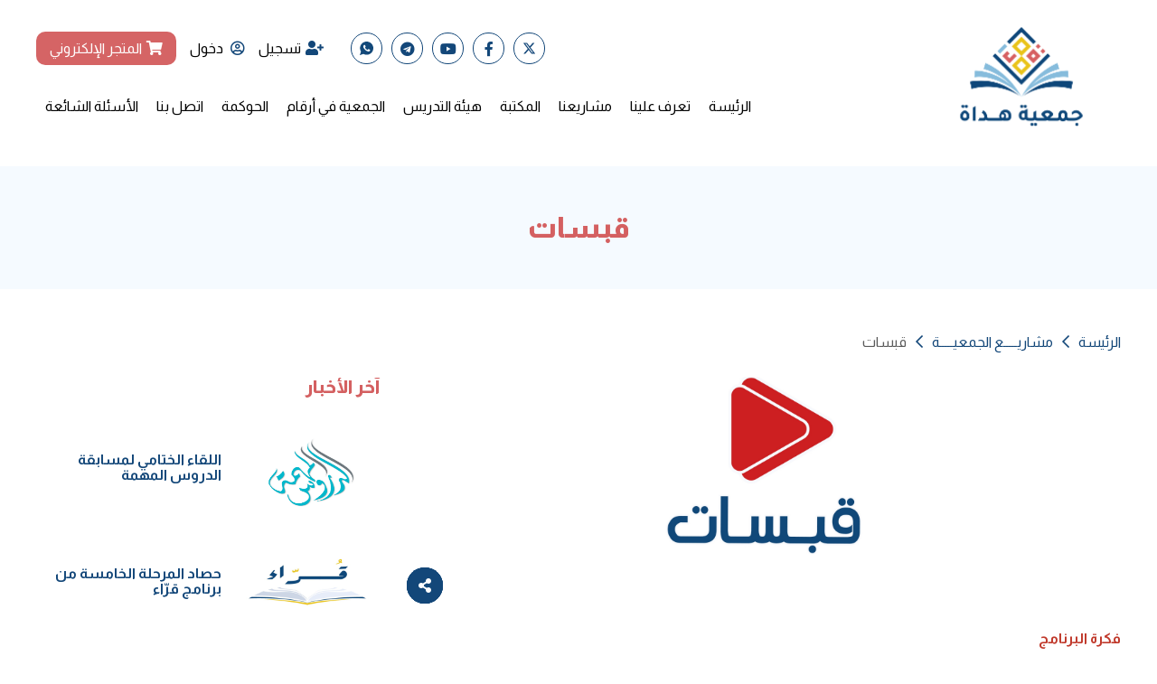

--- FILE ---
content_type: text/html; charset=UTF-8
request_url: https://hdat.sa/projects/9
body_size: 35031
content:
<!DOCTYPE html>

<html dir="rtl" lang="ar">

<head>
        <base href="https://hdat.sa">
    <meta charset="utf-8">
    <meta name="description" content="جمعية هداة الخيرية لتعليم العلوم الشرعية">
    <meta name="keywords"
        content="هداة, جمعية , جمعية هداة , البناء العلمي , شريعة, تعليم , الكتروني , شرائح , فقه, توحيد , دعوة , حديث , تفسير , قرآن , الأكاديمية , الاكاديمية الإسلامية المفتوحة ,صالح آل الشيخ، دراسة عن بعد، متون، طلب علم، قراء،فقه السلسبيل، منصة،">
    <meta name="csrf-token" content="EQqHPvmjUH3Dmp7g7mBMa9iWNPzATSntzmDpWETv" />
    <meta name="facebook-domain-verification" content="0b2rwvqay611okk2x14xvuqc32w105" />
    <title>جمعية هداة الخيرية</title>
    
    <meta property=og:title content="جمعية هداة الخيرية" />
    <meta property=og:description content="جمعية هداة الخيرية لتعليم العلوم الشرعية" />
    <meta property=og:image content="https://hdat.sa/public/website/Images/logo.png" />

    <link rel="SHORTCUT ICON" href="https://hdat.sa/public/website/Images/fav.png" />
            <meta name="viewport" content="width=device-width, initial-scale=1, maximum-scale=1, user-scalable=0" />
        
    <meta name="format-detection" content="telephone=no">
    <link rel="preconnect" href="https://fonts.googleapis.com">
    <link rel="preconnect" href="https://fonts.gstatic.com" crossorigin>
    <link href="https://fonts.googleapis.com/css2?family=Almarai:wght@300;400;700;800&display=swap" rel="stylesheet">
    <link rel="stylesheet" type="text/css" href="https://hdat.sa/public/website/Css/Style.css">
    <link rel="stylesheet" media="(min-width: 320px) and (max-width: 767px)"
        href="https://hdat.sa/public/website/Css/mobile.css">
    <link rel="stylesheet" media="(min-width: 768px) and (max-width: 1024px)"
        href="https://hdat.sa/public/website/Css/ipad.css">
    <script type="text/javascript" src="https://hdat.sa/public/website/Js/jquery-1.8.1.min.js"></script>
    <script type="text/javascript" src="https://hdat.sa/public/website/Js/top-main.js"></script>
    <script type="text/javascript" src="https://hdat.sa/public/website/Js/top-top.js"></script>
    <link rel="stylesheet" type="text/css" href="https://hdat.sa/public/website/Css/responsive.dataTables.min.css">
    <link rel="stylesheet" type="text/css" href="https://hdat.sa/public/website/Css/datatables.min.css">
    <script type="text/javascript" src="https://hdat.sa/public/website/Js/datatables.min.js"></script>
    <script type="text/javascript" src="https://hdat.sa/public/website/Js/dataTables.rowReorder.min.js"></script>
    <script type="text/javascript" src="https://hdat.sa/public/website/Js/dataTables.responsive.min.js"></script>
    <script type="text/javascript">
        $(document).ready(function() {
            $().UItoTop({
                easingType: 'easeOutQuart'
            });
        });
        jQuery(function($) {
            var path = window.location.href; // because the 'href' property of the DOM element is the absolute path
            $('.nav-a').each(function() {
                if (this.href === path) {
                    $(this).addClass('active-menu');
                }
            });
            $('.btn-open').click(function() {
                $('.modal-wrapper').addClass('open')
            });
            $('.btn-close').click(function() {
                $('.modal-wrapper').removeClass('open')
            });
        });
        $(function() {
            $('.menu-icon a').click(function() {
                $('.menu-slide').addClass('anime-menu');
                $('body').css({
                    "overflow-x": "hidden",
                    "position": "relative"
                });
                $('.over-lay').css({
                    "display": "block"
                });
                return false;
            });
            $('.close-menu,.over-lay').click(function() {
                $('.menu-slide').removeClass('anime-menu');
                $('body').css({
                    "overflow-x": "auto",
                    "position": "static"
                });
                $('.over-lay').css({
                    "display": "none"
                });
                return false;
            });
            $('.menu-slide .slide').click(function() {
                $('.menu-slide .drop').css({
                    "visibility": "visible",
                    "opacity": "1"
                });
                $(".menu-slide .drop").slideToggle();
                return false;
            });
        });
    </script>
    <!-- Hotjar Tracking Code for https://www.hdat.sa -->
    <script>
        (function(h, o, t, j, a, r) {
            h.hj = h.hj || function() {
                (h.hj.q = h.hj.q || []).push(arguments)
            };
            h._hjSettings = {
                hjid: 3118217,
                hjsv: 6
            };
            a = o.getElementsByTagName('head')[0];
            r = o.createElement('script');
            r.async = 1;
            r.src = t + h._hjSettings.hjid + j + h._hjSettings.hjsv;
            a.appendChild(r);
        })(window, document, 'https://static.hotjar.com/c/hotjar-', '.js?sv=');
    </script>
    </head>

<body dir="rtl">
    <div class="over-lay"></div>
    <!-- ============================================

=                  START Header                 =

============================================= -->
<!--Start Navbar 1 on Desktop-->

<div class="menu-slide">
    <div class="top-menu-slide flex justify-end">
        <a href="javascript:void()" class="close-menu" id="showLeftPush2"></a>
    </div>
    <div class="menu-mobile">
        <ul>
            <li class="nav-li">
                <a class="m-font nav-a time" href="">الرئيسة</a>
            </li>
                                                <li class="nav-li">
                        <a class="m-font nav-a time" href="/about">تعرف علينا</a>
                    </li>
                                                                <li class="nav-li">
                        <a class="m-font nav-a time" href="/projects">مشاريعنا</a>
                    </li>
                                                                <li class="nav-li">
                        <a class="m-font nav-a time" href="/library">المكتبة</a>
                    </li>
                                                                <li class="nav-li">
                        <a class="m-font nav-a time" href="/faculty">هيئة التدريس</a>
                    </li>
                                                                <li class="nav-li">
                        <a class="m-font nav-a time" href="/numbers">الجمعية في أرقام</a>
                    </li>
                                                                <li class="nav-li">
                        <a class="m-font nav-a time" href="/governance">الحوكمة</a>
                    </li>
                                                                <li class="nav-li">
                        <a class="m-font nav-a time" href="/contactus">اتصل بنا</a>
                    </li>
                                                                <li class="nav-li">
                        <a class="m-font nav-a time" href="/faqs">الأسئلة الشائعة </a>
                    </li>
                                    </ul>
    </div>
    <div class="social">
        <ul class="flex justify-start">
            <li>
                    <a href="https://twitter.com/hdat3322" class="m-font time ximg">
                <svg xmlns="http://www.w3.org/2000/svg" class="icon" viewBox="0 0 512 512" >
                    <path
                        d="M389.2 48h70.6L305.6 224.2 487 464H345L233.7 318.6 106.5 464H35.8L200.7 275.5 26.8 48H172.4L272.9 180.9 389.2 48zM364.4 421.8h39.1L151.1 88h-42L364.4 421.8z" />
                </svg>

            </a>
        
    </li>
    <li>
                    <a href="https://www.facebook.com/hdat3322" class="facebook m-font time"> </a>
        
    </li>
    <li>
                    <a href="https://www.youtube.com/hdat3322" class="youtube m-font time"> </a>
        
    </li>
    <li>
                    <a href="https://t.me/hdat3322" class="telegram m-font time"> </a>
        
    </li>
    <li>
                    <a href="https://wa.me/966507773432" class="whats m-font time"> </a>
        
    </li>
        </ul>
    </div>
            <div class="top-buttons">
            <a class="flash m-font time color-red" href="https://store.hdat.sa">المتجر الإلكتروني</a>
        </div>
    
</div>

    <div class="modal-wrapper">
        <div class="modal">
            <div class="btn-close time"></div>
            <div class="clear"></div>
            <div class="content-pop">
                <div class="title-pop">
                    <h2 class="m-font color-red"> دخول</h2>
                </div>
                <div class="log-form">
                    <form method="POST" action="https://hdat.sa/students/login" accept-charset="UTF-8" class="mws-form" id="registration-Form"><input name="_token" type="hidden" value="EQqHPvmjUH3Dmp7g7mBMa9iWNPzATSntzmDpWETv">
                    <ul>
                        <li>
                            <input type="text" class="text-log m-font" placeholder="فضلا اكتب البريد الإلكتروني" required />
                        </li>
                        <li>
                            <input type="password" class="text-log m-font" placeholder="كلمة المرور" required />

                        </li>
                        <li class="flex justify-end">
                            <label for="remember_me" class="inline-flex items-center" style="margin:0px 10px">
                                <input id="remember_me" type="checkbox" class="color-red m-font forget-link"
                                    name="remember">
                                <span class="ml-2 text-sm text-gray-600">تذكرني</span>
                            </label>
                            <a class="color-red m-font forget-link" href=""> هل نسيت كلمة المرور ؟</a>
                        </li>
                        <li class="flex justify-center">
                            <a href="https://hdat.sa/register" class="btn-log m-font raduis bg-yellow color-white time"
                                style="margin-left:5px">تسجيل</a>
                            <input type="submit" class="btn-log m-font raduis bg-blue color-white time"
                                value="دخول" />
                        </li>
                    </ul>
                    </form>
                </div>
            </div>
        </div>
    </div>


    <div class="mobile-header inner-mob">
        <div class="center flex center-flex justify-between">
            <div class="right-mobile flex justify-start center-flex">
                <div class="menu-icon">
                    <a href="javascript:void(0)">
                        <span class="line"></span>
                        <span class="line"></span>
                        <span class="line"></span>
                    </a>
                </div>
            </div>
            <div class="center-mobile">
                <div class="logo">
                    <a href=""><img src="https://hdat.sa/public/website/Images/logo.png" /></a>
                </div>
            </div>

            <div class="left-mobile">
                <div class="top-buttons flex justify-end">
                                            <a class="log-button m-font time btn-open color-blue" href="javascript:void();"> دخول</a>
                    
                </div>
            </div>

        </div>
    </div>
    <div class="header inner-header">
        <div class="center flex center-flex justify-between">
            <div class="right-header">
                <div class="logo">
                    <a href="https://hdat.sa"><img src="https://hdat.sa/public/website/Images/logo.png" /></a>
                </div>
            </div>
            <div class="left-header flex justify-end">
                <div class="top-left-header flex justify-end center-flex">
                    <div class="social">
                        <ul class="flex justify-start">
                            <li>
                    <a href="https://twitter.com/hdat3322" class="m-font time ximg">
                <svg xmlns="http://www.w3.org/2000/svg" class="icon" viewBox="0 0 512 512" >
                    <path
                        d="M389.2 48h70.6L305.6 224.2 487 464H345L233.7 318.6 106.5 464H35.8L200.7 275.5 26.8 48H172.4L272.9 180.9 389.2 48zM364.4 421.8h39.1L151.1 88h-42L364.4 421.8z" />
                </svg>

            </a>
        
    </li>
    <li>
                    <a href="https://www.facebook.com/hdat3322" class="facebook m-font time"> </a>
        
    </li>
    <li>
                    <a href="https://www.youtube.com/hdat3322" class="youtube m-font time"> </a>
        
    </li>
    <li>
                    <a href="https://t.me/hdat3322" class="telegram m-font time"> </a>
        
    </li>
    <li>
                    <a href="https://wa.me/966507773432" class="whats m-font time"> </a>
        
    </li>
                        </ul>
                    </div>
                                            <div class="top-buttons flex justify-end">
                            <a class="signup-button m-font color-white time" href="https://hdat.sa/register">تسجيل
                                </a>
                            <a class="log-button m-font time btn-open color-white" href="javascript:void();">
                                دخول</a>
                        </div>
                                                                <a class="flash m-font time color-white" href="https://store.hdat.sa">المتجر الإلكتروني</a>
                                    </div>

                <div class="bottom-left-header flex justify-end">
                    <div class="menu">
                        <ul class="flex justify-start center-flex">
                            <li class="nav-li">
  <a class=" m-font nav-a time" href="">الرئيسة</a>
</li>
          <li class="nav-li">
        <a class="m-font nav-a time " href="/about">تعرف علينا</a>
      </li>
              <li class="nav-li">
        <a class="m-font nav-a time " href="/projects">مشاريعنا</a>
      </li>
              <li class="nav-li">
        <a class="m-font nav-a time " href="/library">المكتبة</a>
      </li>
              <li class="nav-li">
        <a class="m-font nav-a time " href="/faculty">هيئة التدريس</a>
      </li>
              <li class="nav-li">
        <a class="m-font nav-a time " href="/numbers">الجمعية في أرقام</a>
      </li>
              <li class="nav-li">
        <a class="m-font nav-a time " href="/governance">الحوكمة</a>
      </li>
              <li class="nav-li">
        <a class="m-font nav-a time " href="/contactus">اتصل بنا</a>
      </li>
              <li class="nav-li">
        <a class="m-font nav-a time " href="/faqs">الأسئلة الشائعة </a>
      </li>
      
                        </ul>
                    </div>
                </div>
            </div>
        </div>

        <div class="modal-wrapper">
            <div class="modal">
                <div class="btn-close time"></div>
                <div class="clear"></div>
                <div class="content-pop">
                    <div class="title-pop">
                        <h2 class="m-font color-red"> دخول</h2>
                    </div>
                    <div class="log-form">
                        <form method="POST" action="https://hdat.sa/students/login" accept-charset="UTF-8" class="mws-form" id="registration-Form"><input name="_token" type="hidden" value="EQqHPvmjUH3Dmp7g7mBMa9iWNPzATSntzmDpWETv">
                        <ul>
                            <li>
                                <input name="email" type="text" class="text-log m-font"
                                    placeholder="البريد الإلكتروني" />
                            </li>
                            <li>
                                <input name="password" type="password" class="text-log m-font"
                                    placeholder="كلمة المرور" />

                            </li>
                            <li class="flex justify-end">
                                <label for="remember_me" class="inline-flex items-center" style="margin:0px 10px">
                                    <input id="remember_me" type="checkbox" class="color-red m-font forget-link"
                                        name="remember">
                                    <span class="ml-2 text-sm text-gray-600">تذكرني</span>
                                </label>
                                <a class="color-red m-font forget-link" href="https://hdat.sa/students/forget/password">
                                    هل نسيت كلمة المرور ؟</a>
                            </li>
                            <li class="flex justify-center">
                                <a href="https://hdat.sa/register"
                                    class="btn-log m-font raduis bg-yellow color-white time"
                                    style="margin-left:5px">تسجيل</a>
                                <input type="submit" class="btn-log m-font raduis bg-blue color-white time"
                                    value="دخول" />
                            </li>
                        </ul>
                        </form>
                    </div>
                </div>
            </div>
        </div>
    </div>

<div class="content">
   
    <div class="section-grey" style="background-color: #F5FAFF">
        <div class="center">
            <div class="page-title" >
                <h2 class="color-red weight-800">    قبسات
</h2>
            </div>
        </div>
    </div>
    <div class="section-inner">
        <div class="section-crumb">
            <div class="center">
                <div class="bread-crumb">
                    <ul class="flex justify-start center-flex">
                        <li>
                            <a class="color-blue m-font weight-500" href="https://hdat.sa">الرئيسة</a>
                                <li>
        <a class="color-blue m-font weight-500" href="https://hdat.sa/projects"> مشاريـــــع الجمعيـــــة</a>
    </li>
    <li>
        <span class="m-font weight-500 grey-color">قبسات</span>
    </li>
                        </li>
                    </ul>
                </div>
            </div>
        </div>
   
                <div class="section-white">
            <div class="center flex justify-start">
                <div class="right-side">
                        <div class="project-details-logo">
        <img src="https://hdat.sa/public//images/projects/16872633142شعارقبسات(1).jpg" style="margin: 0px auto;max-width:350px">
    </div>
    
    <div class="under-title flex justify-end center-flex">
        <div class="socialCircle-container">
            <div class="inner-social">
                <div class="socialCircle-item"><a href="#" class="twitter m-font color-white time"
                        onclick="MyWindow = window.open('http://twitter.com/intent/tweet?url=https://hdat.sa/projects/9&amp;text=قبسات&amp;via=hdat3322', 'MyWindow', 'width=600,height=300, top=' + window.innerHeight / 3 + ', left=' + window.innerWidth / 3 + ''); return false;"></a>
                </div>
                <div class="socialCircle-item"><a
                        href="https://api.whatsapp.com/send?phone&text=@Request.Url.AbsoluteUri.Replace(" app=0","")"
                        target="_blank" class="whats m-font color-white time"></a></div>
                <div class="socialCircle-item"><a href="#"
                        onclick="MyWindow = window.open('https://web.telegram.org/sharer.php?u=https://hdat.sa/projects/9', 'MyWindow', 'width=600,height=300, top=' + window.innerHeight / 3 + ', left=' + window.innerWidth / 3 + ''); return false;"
                        class="telegram m-font color-white time"></a></div>
                <div class="socialCircle-item"><a href="#" class="facebook m-font color-white time"
                        onclick="MyWindow = window.open('http://www.facebook.com/sharer.php?u=https://hdat.sa/projects/9', 'MyWindow', 'width=600,height=300, top=' + window.innerHeight / 3 + ', left=' + window.innerWidth / 3 + ''); return false;"></a>
                </div>
                <div class="socialCircle-center closed"><i class="fa-share-alt m-font color-white time"></i></div>
            </div>
        </div>
    </div>
    <div class="article-desk">
        <span class="l-font color-blue" style="text-align: justify"> <h2><span style="font-size:16px"><strong><span style="color:#c0392b">فكرة البرنامج</span></strong></span></h2>

<p style="text-align:justify"><span style="font-size:16px"><strong>إعداد اقتباسات علمية من نتاج الجمعية المرئي وفوائد علمية من الكتب الشرعية بإخراج فني مميز ونشرها عبر برامج التواصل الاجتماعي.</strong></span><br />
&nbsp;</p>

<h2><span style="font-size:16px"><strong><span style="color:#c0392b">أهداف البرنامج:</span></strong></span></h2>

<p style="text-align:justify"><br />
<span style="font-size:16px"><strong>&bull;&nbsp;&nbsp; &nbsp;نشر العلم الشرعي النافع لطلبة العلم وعامة المجتمع.<br />
&bull;&nbsp;&nbsp; &nbsp;جذب المهتمين بالعلوم الشرعية.<br />
&bull;&nbsp;&nbsp; &nbsp;تفعيل حسابات الجمعية على برامج التواصل الاجتماعي.</strong></span><br />
&nbsp;</p>

<p><span style="font-size:16px"><strong>قناة قبسات على اليوتيوب:<br />
<a href="https://www.youtube.com/@qbsat">ادخل للقناة من هنا</a></strong></span></p>

<p>&nbsp;</p> </span>
    </div>

    <div class="section-white">
        <div class="center">
            <div class="title-aside">
                <h2 class="l-font weight-800 color-red">مشاريــع أخرى </h2>
            </div>
            <div class="all-projects">
                <ul class="flex justify-start">
                                            <li>
                            <div class="project-slide">
                                <div class="project-logo">
                                    <a target="_blank" href="https://hdat.sa/projects/18"><img
                                            src="https://hdat.sa/public//images/projects/1758718246_شعاراخطاءفيالعقيدةcopy.png" style="margin: 0px auto"></a>
                                </div>
                                <div class="project-name">
                                    <h2 class="m-font weight-700"><a class="time"
                                            href="https://hdat.sa/projects/18">أخطاء في العقيدة</a></h2>
                                </div>
                                <div class="desk-block">
                                    <p class="s-font" style="text-align: justify"><p style="text-align:justify"><span style="font-size:12px"><strong>مسابقة يومية على التليجرام تهدف إلى التعريف بأهم الأخطاء في التوحيد التي تفسد على المسلم دينه بجوائز لمن ينشر محتوى المسابقة في وسائل التواصل الاجتماعي.</strong></span></p></p>
                                </div>
                                <a class="more color-red m-font time weight-500"
                                    href="https://hdat.sa/projects/18">تفاصيــل المشــروع</a>
                            </div>
                        </li>
                                            <li>
                            <div class="project-slide">
                                <div class="project-logo">
                                    <a target="_blank" href="https://hdat.sa/projects/17"><img
                                            src="https://hdat.sa/public//images/projects/1760009697رعايى.png" style="margin: 0px auto"></a>
                                </div>
                                <div class="project-name">
                                    <h2 class="m-font weight-700"><a class="time"
                                            href="https://hdat.sa/projects/17">رعاية الموهوبين</a></h2>
                                </div>
                                <div class="desk-block">
                                    <p class="s-font" style="text-align: justify"><p style="text-align:justify"><strong>رعاية المتميزين في علم العقيدة بتدريسهم مقررات متقدمة عبر لقاءات علمية مع فضيلة الشيخ: د. عبدالله بن عبدالعزيز العنقري وأنشطة تعليمية متنوعة مع وجود مواد تزكوية للمشاركين في البرنامج.</strong></p></p>
                                </div>
                                <a class="more color-red m-font time weight-500"
                                    href="https://hdat.sa/projects/17">تفاصيــل المشــروع</a>
                            </div>
                        </li>
                                    </ul>

            </div>
        </div>
    </div>

    <script src="https://hdat.sa/public/website/Js/socialCircle.js"></script> 
<script type="text/javascript">
  $( ".socialCircle-center" ).socialCircle({
    rotate: -90,
    radius:60,
    circleSize: 2,
    speed:500
  });
</script>
<!--For Share-->	
<script>
  $(document).ready(function () {
  

    $('.whats').click(function () {
      window.open("whatsapp://send?text=" + window.location.href, '_blank');
    });

  
  });
</script>                </div>
                                <div class="left-side">
                    <div class="title-aside">
    <h2 class="l-font weight-800 color-red">آخر الأخبار</h2>
</div>
<div class="trending">
    <ul class="flex justify-start">
                    <li class="flex justify-start center-flex">
                <div class="image-block">
                    <a href="https://hdat.sa/news/109"><img
                            src="https://hdat.sa/public//images/news/176882428317675996281724140702شعارالدروسالمهمة_page-0001.jpg" /></a>
                </div>
                <div class="details-block">
                    <div class="title-block">
                        <h2 class="m-font weight-700">
                            <a class="color-blue time" href="https://hdat.sa/news/109">اللقاء الختامي لمسابقة الدروس المهمة</a>
                        </h2>
                    </div>
                    <div class="date">
                        
                    </div>

                </div>
            </li>
                    <li class="flex justify-start center-flex">
                <div class="image-block">
                    <a href="https://hdat.sa/news/108"><img
                            src="https://hdat.sa/public//images/news/17684719441759737075قراء.jpg" /></a>
                </div>
                <div class="details-block">
                    <div class="title-block">
                        <h2 class="m-font weight-700">
                            <a class="color-blue time" href="https://hdat.sa/news/108">حصاد المرحلة الخامسة من برنامج قرّاء</a>
                        </h2>
                    </div>
                    <div class="date">
                        
                    </div>

                </div>
            </li>
                    <li class="flex justify-start center-flex">
                <div class="image-block">
                    <a href="https://hdat.sa/news/107"><img
                            src="https://hdat.sa/public//images/news/1768141827شعارالتاسيس.jpg" /></a>
                </div>
                <div class="details-block">
                    <div class="title-block">
                        <h2 class="m-font weight-700">
                            <a class="color-blue time" href="https://hdat.sa/news/107">حصاد مقرر &quot;فضل الإسلام&quot; ضمن برنامج &quot;التأسيس العقدي&quot;</a>
                        </h2>
                    </div>
                    <div class="date">
                        
                    </div>

                </div>
            </li>
        

    </ul>


</div>
<!--Start twitter-->

<div class="col s12 l3" style="overflow:hidden; margin-top:20px;">

    <div class="pad_y10">



        <h2 class="l-font weight-800 color-red" style="padding:20px 0px">تويتر</h2>

       
        
            <a class="twitter-timeline"
            href="https://twitter.com/hdat3322" data-tweet-limit="2" data-height="600">
          Tweets by @hdat3322
          </a>
            
       
        <!-- put twitter code here as a below sample -->
        <script async src="https://platform.twitter.com/widgets.js"  charset="utf-8"></script>
       
        
        
    </div>

</div>
                </div>
                            </div>
                    </div>
   

    </div>
	
</div>
<link rel="stylesheet" type="text/css" href="https://hdat.sa/public/website/Css/intlTelInput.min.css">
<script src="https://hdat.sa/public/website/Js/intlTelInput.js"></script>
<link rel="stylesheet" type="text/css" href="https://hdat.sa/public/website/Css/swiper.min.css">
<link rel="stylesheet" type="text/css" href="https://hdat.sa/public/website/Css/swiper-bundle.min.css">
<script type="text/javascript" src="https://hdat.sa/public/website/Js/swiper-bundle.js"></script>



<div class="footer bg-blue">
    <div class="center">
        <div class="logo-footer">
            <a href="https://hdat.sa"><img src="https://hdat.sa/public/website/Images/logo-white.png" /></a>
        </div>
        <div class="bottom-footer flex justify-start">
            <div class="right-footer">
                <div class="about-footer">
                    <h2 class="l-font color-white weight-700">عن الجمعية</h2>
                    <p class="color-white m-font">جمعية هداة مرخصة من المركز الوطني لتنمية القطاع غير الربحي                      برقم (٣٣٢٢)</p>
                </div>
               
            </div>
            <div class="center-footer">
                <div class="menu-footer flex justify-start">
                    <ul>
                        <li>
                            <a class="m-font time color-white" href="https://hdat.sa">الرئيسة</a>
                        </li>
                        <li>
                            <a class="m-font time color-white" href="https://hdat.sa/about">تعرف علينا </a>
                        </li>
                        <li>
                            <a class="m-font time color-white" href="https://hdat.sa/projects">مشاريعنا</a>
                        </li>
                        <li>
                            <a class="m-font time color-white" href="https://hdat.sa/news">الأخبــار</a>
                        </li>
                        <li>
                            <a class="m-font time color-white" href="https://hdat.sa/library">مكتبـــة الجمعيـــة</a>
                        </li>

                    </ul>
                    <ul>
                        <li>
                            <a class="m-font time color-white" href="https://hdat.sa/aboutUs">قالوا عنـــــا</a>
                        </li>
                        <li>
                            <a class="m-font time color-white" href="https://hdat.sa/numbers">الجمعية في أرقام</a>
                        </li>
                        <li>
                            <a class="m-font time color-white" href="https://hdat.sa/governance">الحوكمة</a>
                        </li>
                        <li>
                            <a class="m-font time color-white" href="https://hdat.sa/faculty">هيئـــة التدريـــس  </a>
                        </li>
                        

                    </ul>
                </div>
            </div>
            <div class="left-footer">
                
                <div class="support">
                    <a class="color-white flex justify-start center-flex" href="https://hdat.sa/contactus">
                        <div>
                            <span class="s-font color-white">تواصل مع</span>
                            <h2 class="color-white l-font weight-700">الدعم الفني</h2>
                        </div>
                    </a>
                </div>
            </div>

        </div>
        <div class="social-footer">
            <ul class="flex justify-center">
                <li>
                    <a href="https://twitter.com/hdat3322" class="m-font time ximg">
                <svg xmlns="http://www.w3.org/2000/svg" class="icon" viewBox="0 0 512 512" >
                    <path
                        d="M389.2 48h70.6L305.6 224.2 487 464H345L233.7 318.6 106.5 464H35.8L200.7 275.5 26.8 48H172.4L272.9 180.9 389.2 48zM364.4 421.8h39.1L151.1 88h-42L364.4 421.8z" />
                </svg>

            </a>
        
    </li>
    <li>
                    <a href="https://www.facebook.com/hdat3322" class="facebook m-font time"> </a>
        
    </li>
    <li>
                    <a href="https://www.youtube.com/hdat3322" class="youtube m-font time"> </a>
        
    </li>
    <li>
                    <a href="https://t.me/hdat3322" class="telegram m-font time"> </a>
        
    </li>
    <li>
                    <a href="https://wa.me/966507773432" class="whats m-font time"> </a>
        
    </li>
            </ul>
        </div>
        <div class="copy">
            <span class="color-white s-font">برمجة وتصميم جمعية هداة ©</span>
        </div>
    </div>
</div>


</body>

</html>


--- FILE ---
content_type: text/css
request_url: https://hdat.sa/public/website/Css/Style.css
body_size: 126209
content:
@charset "utf-8";
/* CSS Document */
@font-face {
  font-family: 'Icons';
  src: url('../Fonts/fa-brands.eot');
  src: url('../Fonts/fa-brands.eot') format('embedded-opentype'), url('../Fonts/fa-brands.woff2') format('woff2'), url('../Fonts/fa-brands.woff') format('woff'), url('../Fonts/fa-brands.ttf') format('truetype'), url('../Fonts/fa-brands.svg') format('svg');
  font-weight: normal;
  font-style: normal;
}
@font-face {
  font-family: 'Icons3';
  src: url('../Fonts/fa-solid-900.eot');
  src: url('../Fonts/fa-solid-900.eot') format('embedded-opentype'), url('../Fonts/fa-solid-900.woff2') format('woff2'), url('../Fonts/fa-solid-900.woff') format('woff'), url('../Fonts/fa-solid-900.ttf') format('truetype'), url('../Fonts/fa-solid-900.svg') format('svg');
  font-weight: normal;
  font-style: normal;
}
@font-face {
  font-family: 'Icons2';
  src: url('../Fonts/fa-regular.eot');
  src: url('../Fonts/fa-regular.eot') format('embedded-opentype'), url('../Fonts/fa-regular.woff2') format('woff2'), url('../Fonts/fa-regular.woff') format('woff'), url('../Fonts/fa-regular.ttf') format('truetype'), url('../Fonts/fa-regular.svg') format('svg');
  font-weight: normal;
  font-style: normal;
}
@font-face {
  font-family: 'Icons4';
  src: url('../Fonts/fa-light-300.eot');
  src: url('../Fonts/fa-light-300.eot') format('embedded-opentype'), url('../Fonts/fa-light-300.woff2') format('woff2'), url('../Fonts/fa-light-300.woff') format('woff'), url('../Fonts/fa-light-300.ttf') format('truetype'), url('../Fonts/ffa-light-300.svg') format('svg');
  font-weight: normal;
  font-style: normal;
}
:root {
	--primary-color: #134779;
	--color2: #D46061;
  	--body-fonts: 'Almarai', sans-serif !important;
	--xs-font: .50rem;
	--s-font: .75rem;
	--m-font: 1rem;
	--l-font:1.25rem;
	--xl-font:1.50rem;
	--yellow:#EAC31D;
	--baby-blue:#0189DB;
	--white:#fff;
	--green:#40C16B;
	--black:#000;
	--baby-red:#FBF4F4;
	--baby-blue2:#F5FAFF;
	--baby-yellow:#fffCF1;
	--baby-grey:#f1f1f1;
	--baby-grey2:#f7f7f7;
	--grey3:#707070;
	--grey4:#5B5B5B;
	--grey5:#fafafa;
	--grey6:#f9f9f9;
	
}
*
{
	margin:0px;
	padding:0px;
	-webkit-box-sizing: border-box;
    -moz-box-sizing: border-box;
    box-sizing: border-box;
}
html { font-size:  16px; }
body
{
	left: 0;
	  margin: 0;
	  top:0px;
	  position: relative;
	width:100%;
	font-weight:normal;
	direction:rtl;
	font-family: 'Almarai', sans-serif !important;
	 -webkit-font-feature-settings: 'lnum';
    font-feature-settings: 'lnum';
    font-variant-numeric: lining-nums;
    -webkit-font-smoothing: antialiased;
    box-sizing: inherit;
    text-rendering: optimizelegibility;
	font-size:  16px;
}
img
{
	border:0px;
	display:block;
}
ul
{
	list-style:none;
}
a
{
	text-decoration:none;
	display: block;
}
h1,h2,h3,h4,h5,h6
{
	line-height:normal;
	font-weight:normal;
	font-family: 'Almarai', sans-serif !important;
}
textarea,
input[type="text"],
input[type="password"],
input[type="button"],
select,
input[type="submit"] {
     -webkit-appearance: none;
	 -moz-appearance: none;
    appearance: none;
	 box-shadow: none;
	font-family: 'Almarai', sans-serif !important;
	outline: none;
}
p
{
	font-family: 'Almarai', sans-serif !important;
}
alt
{
	color:#F4F7FC;
	font-size:18px;
}
#toTop 
{
    display:none;
	text-decoration:none;
	position:fixed;
	bottom: 17px;
    right: 17px;
    overflow: hidden;
    width: 50px;
	padding: 0px 5px;
    height: 50px;
    line-height: 50px;
    text-align: center;
    border: none;
    background: #0189DB;
    z-index: 9;
    color: #fff;
    font-weight: 100;
	font-weight: 400;
	font-size: 14px;
	border-radius:100%;
	opacity: 0.7;
}
#toTop:before
{
	content: "\f077";
    font-family: 'Icons2';
    font-size: 12px;
	
}
.clear
{
	clear:both;
}
.center
{
	width: 1200px;
	margin: 0px auto;
}
.flex
{
	display: -webkit-box;
    display: -webkit-flex;
    display: -ms-flexbox;
    display: flex;
	flex-wrap: wrap;
}
.center-flex
{
	-webkit-box-align: center;
    -webkit-align-items: center;
    -ms-flex-align: center;
	align-items: center;
}
.justify-between
{
    justify-content: space-between;
}
.justify-start
{
    justify-content: flex-start;
}
.justify-end
{
    justify-content: flex-end;
}
.justify-center
{
	justify-content: center;

}
.justify-dirction
{
	flex-direction: column;
}
.xs-font
{
	font-size: .50rem;
}
.s-font
{
	font-size: .75rem;
}
.m-font
{
	font-size: 1rem;
}
.l-font
{
	font-size:1.25rem;
}
.xl-font
{
	font-size:1.50rem;
}
.raduis
{
	border-radius: 50px;
}
.m-pading
{
	padding: 10px 14px;
}
.color-red
{
	color: #D46061;
}
.color-blue
{
	color: #134779;
}
.color-yellow
{
	color: #EAC31D;
}
.color-green
{
	color: #40C16B;
}
.color-white
{
	color: #fff;
}
.bg-red
{
	background-color: #D46061;
}
.bg-blue
{
	background-color: #134779;
}
.bg-yellow
{
	background-color: #EAC31D;
}
.section-white
{
	padding: 30px 0px;
	background-color: #fff;
}
.section-grey
{
	padding: 50px 0px;
	background-color: #f5f5f5;
}
.section-blue
{
	padding: 30px 0px;
	background-color: #134779;
}
.time
{
	-webkit-transition: all .5s ease;
    -moz-transition: all .5s ease;
    transition: all .5s ease;
}
.weight-500
{
	font-weight: 500;
}
.weight-700
{
	font-weight: 700;
}
.weight-800
{
	font-weight: 800;
}
.weight-900
{
	font-weight: 900;
}
.home
{
/*	position: absolute;
	top: 0px;
	left: 0px;
	width: 100%;*/
	background-color: transparent;
}
.header {
    /*-webkit-box-shadow: 0px 4px 10px -2px rgb(0 0 0 / 6%);
    -moz-box-shadow: 0px 4px 10px -2px rgba(0,0,0,0.06);
    box-shadow: 0px 4px 10px -2px rgb(0 0 0 / 6%);
    background-color: #fff;*/
	padding: 30px 0px;
	z-index: 99999999;
}
.header .center
{
	align-items: center;
	align-content: center;
}
.right-header
{
	width: 200px;
}
.left-header
{
	width: calc(100% - 200px);
}
.top-left-header
{
	width: 100%;
	margin-bottom: 15px;
}
.bottom-left-header
{
	width: 100%;
}
.top-search
{
	background-color: #0F3E67;
	padding: 0px 10px;
}
.text-search-top
{
	background-color: transparent;
	border: 0px;
	padding: 15px 0px;
	-webkit-transition: width 0.4s ease-in-out;
	-moz-transition: width 0.4s ease-in-out;
    transition: width 0.4s ease-in-out;
	width: 160px;
	outline: none;
	color: #fff;
}
.text-search-top:focus 
{
    width: 300px;
}
.search-btn
{
	background-color: transparent;
	border: 0px;
	cursor: pointer;
	text-align: center;
		color: #fff;
    font-family: "Icons2";
	font-size: 16px;
}
.search-btn:before
{
	content: "\f002";

}
.center-header {
    padding: 30px 0px;
}
.social
{
/*	flex: 1 33.33%;
    max-width: 33.33%;*/
	margin-left: 30px;
}
.social ul li
{
	margin-left: 10px;
}
.social ul li:last-child
{
	margin-left: 0px;
}
.social ul li a
{
	width: 35px;
	height: 35px;
	line-height: 35px;
	border: 1px solid #fff;
	border-radius: 100%;
	color: #fff;
	font-family: "Icons";
	text-align: center;
}.social ul li a:hover
{
	background-color: #134779;
	color: #fff;
	border: 1px solid #134779;
}
.facebook:before
{
	content: "\f39e";
}
.instagram:before
{
	content: "\f16d";
}
.youtube:before
{
	content: "\f167";
}
.linked:before
{
	content: "\f0e1";
}
.twitter:before
{
	content: "\f099";
}
.telegram:before
{
	content: "\f2c6";
}
.whats:before
{
	content: "";
	display: block;
	background: url("../Images/whats.svg") no-repeat center center;
	background-size: 15px 15px;
	width: 33px;
    height: 33px;
}
.social-footer ul li .whats:before
{
	content: "";
	display: block;
	background: url("../Images/whats.svg") no-repeat center center;
	background-size: 15px 15px;
	width: 38px;
    height: 38px;
}
.social-footer ul li a.whats:hover:before
{
	content: "";
	display: block;
	background: url("../Images/whatsblue.svg") no-repeat center center;
	background-size: 15px 15px;
	width: 38px;
    height: 38px;
}
.header.inner-header .social ul li .whats:before{
	content: "";
	display: block;
	background: url("../Images/whatsblue.svg") no-repeat center center;
	background-size: 15px 15px;
	width: 33px;
    height: 33px;
}
.header.inner-header .social ul li a.whats:hover:before{
	content: "";
	display: block;
	background: url("../Images/whats.svg") no-repeat center center;
	background-size: 15px 15px;
	width: 33px;
    height: 33px;
}
.ximg .icon {
  width: 15px;
  height: 33px;
  fill: #fff; /* WhatsApp green */
  display: block;
  margin: 0px auto;
}

.social-footer ul li .ximg .icon {
  width: 15px;
  height: 38px;
  fill: #fff;
  margin: 0px auto;
}

.social-footer ul li a.ximg:hover .icon {
  fill: #134779; /* hover color */
}

.header.inner-header .social ul li .ximg .icon {
  width: 15px;
  height: 33px;
  fill: #134779;
  margin: 0px auto;
}

.header.inner-header .social ul li a.ximg:hover .icon {
  fill: #fff;
}


/*.logo
{
	flex: 1 33.33%;
    max-width: 33.33%;
}*/
.logo a img {
    width: 220px;
    margin: auto;
}
/*.top-buttons
{
	flex: 1 33.33%;
    max-width: 33.33%;
}*/
.log-button
{
	margin-right: 15px;
}
.log-button:hover
{
	color: #134779;
}
.bottom-header {
    border-top: 1px solid #f1f1f1;
}
.signup-button:hover
{
	color: #134779;
}
.signup-button:before
{
	content: "\f234";
	font-family: "Icons3";
	margin-left: 5px;
}
.log-button:before
{
	content: "\f2bd";
	font-family: "Icons2";
	margin-left: 5px;
}
.nav-a
{
	color: #fff;
	padding: 22px 10px;
	position: relative;
}
.nav-a:before
{
	content: "";
	position: absolute;
	bottom: 0px;
	left: 50%;
	transform: translateX(-50%);
	width: 0;
	height: 3px;
	border-radius: 3px;
	background-color: #134779;
	-webkit-transition: width 0.4s ease-in-out;
	-moz-transition: width 0.4s ease-in-out;
    transition: width 0.4s ease-in-out;
}
.nav-a:hover:before
{
	width: 100%;
}
.active-menu.nav-a:before
{
	width: 100%;
}
.nav-a:hover
{
	color: #134779;
}
.nav-li
{
	margin-left: 0;
	position: relative;
}
.nav-li:last-child
{
	margin-left: 0px;
}
.drop {
  overflow: hidden;
  list-style: none;
  position: absolute;
  padding: 0;
  min-width: 200px;
  right: 0;
	top: 65px;
	background-color: #fff;
	-webkit-transform: translate(0, -100%);
  -moz-transform: translate(0, -100%);
  -ms-transform: translate(0, -100%);
  transform: translate(0, -100%);
  -webkit-transition: all 0.5s 0.1s;
  -moz-transition: all 0.5s 0.1s;
  -ms-transition: all 0.5s 0.1s;
  transition: all 0.5s 0.1s;
	visibility: hidden;
	opacity: 0;
	box-shadow: 0px 0px 23px 0px rgba(0,0,0,0.08);
-webkit-box-shadow: 0px 0px 23px 0px rgba(0,0,0,0.08);
-moz-box-shadow: 0px 0px 23px 0px rgba(0,0,0,0.08);
}

.drop-li {
  display: block;
  background: #fff !important;
border-bottom: 1px solid #f1f1f1;
}
.drop-li:last-child
{
	border-bottom: 0px;
}
.drop-a
{
	color: #000;
	padding:15px;
}
.drop-a:hover
{
	background-color: #134779;
	color: #fff;
}
.nav-li:hover .drop {
  -webkit-transform: translate(0, 0);
  -moz-transform: translate(0, 0);
  -ms-transform: translate(0, 0);
  transform: translate(0, 0);
	visibility: visible;
	opacity: 1;
}
.down-arrow
{
	font-style: normal;
	margin-right: 3px;
}
.down-arrow:after
{
	content: "\f107";
	font-family: "Icons2";
}
.btn-close {
  cursor: pointer;
  position: relative;
  left: -5px;
  top: 5px;
	margin-bottom: 20px;
  width: 20px;
  height: 20px;
	float: left;
}
.btn-close::before,
.btn-close::after {
  content: "";
  height: 2px;
  display: block;
  background: #d6d6d6;
}

.btn-close::before {
  margin-top: 10px;
  -webkit-transform: rotate(45deg);
  -moz-transform: rotate(45deg);
  -o-transform: rotate(45deg);
  transform: rotate(45deg);
}

.btn-close::after {
  margin-top: -2px;
  -webkit-transform: rotate(-45deg);
  -moz-transform: rotate(-45deg);
  -o-transform: rotate(-45deg);
  transform: rotate(-45deg);
}

.btn-close:hover:after, .btn-close:hover:before {
  background: #AC070C;
}

.modal-wrapper {
	display: flex !important;
  z-index: 999;
  width: 100%;
  height: 100%;
  position: fixed;
  visibility: hidden;
  top: 0;
  left: 0;
   background: rgba(0,0,0,0.5);
  opacity: 0;
  filter: alpha(opacity=0);
  -webkit-transition: all 0.3s ease-in-out;
  -moz-transition: all 0.3s ease-in-out;
  -o-transition: all 0.3s ease-in-out;
  transition: all 0.3s ease-in-out;
}
.modal-wrapper.open {
  visibility: visible;
  opacity: 1;
  filter: alpha(opacity=1);
}
.over-layd.open {
  visibility: visible;
  opacity: 1;
  filter: alpha(opacity=1);
}
.modal {
	padding: 30px;
	display: inline-block;
	border-radius: 10px;
  height: auto;
  width: 470px;
  position: relative;
  margin: auto;
 background-color: #fff;
  box-shadow: 0px 0px 16px 0px rgba(0,0,0,0.2);
-webkit-box-shadow: 0px 0px 16px 0px rgba(0,0,0,0.2);
-moz-box-shadow: 0px 0px 16px 0px rgba(0,0,0,0.2);
  opacity: 0;
  filter: alpha(opacity=0);
  -webkit-transition: all 0.3s ease-in-out;
  -moz-transition: all 0.3s ease-in-out;
  -o-transition: all 0.3s ease-in-out;
  transition: all 0.3s ease-in-out;
  -ms-transform: scale(0.7);
  -webkit-transform: scale(0.7);
  transform: scale(0.7);
}

.modal-wrapper.open .modal {
  opacity: 1;
  filter: alpha(opacity=100);
  -ms-transform: scale(1);
  /* IE 9 */
  -webkit-transform: scale(1);
  /* Safari */
  transform: scale(1);
}
.btn-log
{
	border: 0px;
	cursor: pointer;
	padding: 15px 40px;
}
.log-form ul li:last-child .btn-log
{
	margin-left: 15px;
}
.log-form ul li:last-child .btn-log:last-of-type
{
	margin-left: 0px;
}
.btn-log:hover
{
	opacity: .8;
}
.log-form ul li
{
	margin-bottom: 30px;
}
.log-form ul li:last-child
{
	margin-bottom: 0px;
}
.text-log
{
	border-radius: 7px;
	border: 1px solid #f1f1f1;
	padding: 15px 10px;
	width: 100%;
}

.title-pop
{
	margin-bottom: 20px;
}
.title-pop h2
{
	font-weight: 900;
}
.footer
{
	padding: 30px 0px;
}
.logo-footer {
    width: 220px;
    margin: auto;
}
.logo-footer a img
{
	width: 100%;
	height: auto;
}
.bottom-footer
{
	padding: 50px 0px;
}
.right-footer
{
	    width: 33%;
}

.left-footer
{
	    width: 32%;
}

.about-footer p
{
	line-height: 1.6rem;
	margin-top: 15px;
}
.support
{
	margin-top: 30px;
}
.support a:before
{
	content: "\f590";
	font-family: "Icons2";
	color: #EAC31D;
	font-size: 3rem;
	margin-left: 15px;
}
.subscribe h2
{
	margin-bottom: 25px;
}
.subscribe form
{
	background-color: #fff;
	border-radius: 5px;
	padding: 5px;
}
.text-subscribe
{
	border: 0px;
	padding: 10px 10px;
	width: calc(70% - 5px);
}
.button-subscribe
{
	width: 30%;
	border: 0px;
	cursor: pointer;
	border-radius: 5px;
}
.button-subscribe:hover
{
	opacity: 0.7;
}
.center-footer
{
	   width: 27%;
	margin: 0px 6% 0px 2%;
}
.menu-footer ul
{
	width: 60%;
}
.menu-footer ul:nth-child(2)
{
	width: 40%;
}
.menu-footer ul li
{
	margin-bottom: 20px;
}
.menu-footer ul li:last-child
{
	margin-bottom: 0px;
}
.social-footer ul li
{
	margin-left: 10px;
}
.social-footer ul li:last-child
{
	margin-left: 0px;
}
.social-footer ul li a
{
	width: 40px;
	height: 40px;
	line-height: 40px;
	border: 1px solid #fff;
	border-radius: 100%;
	color: #fff;
	font-family: "Icons";
	text-align: center;
}
.social-footer ul li a:hover
{
	background-color: #fff;
	color: #134779;
}
.copy
{
	padding-top: 30px;
	border-top: 1px solid #fff;
	margin-top: 30px;
	text-align: center;
}
.home-blocks ul li
{
	margin-top: 30px;
	width: 790px;
}
.home-blocks ul li:nth-child(1)
{
	margin-top: 0px;
}
.title-block
{
	margin-bottom: 10px;
}
.date
{
	margin-bottom: 10px;
}
.date span
{
	color: #707070
}
.desk-block p
{
	line-height: 1.2rem;
}
.image-block
{
	background: url(../Images/Spinner.gif) center center no-repeat #fbfbfb;
    background-size: 100px;
	margin-left: 15px;
}
.image-block a img
{
	width: 100%;
}
.home-blocks ul li .image-block
{
	width: 260px;
	height: 173px;
}
.home-blocks ul li .image-block a img
{
	width: 260px;
	height: 173px;
}
.home-blocks ul li .details-block
{
	width: 515px;
}
.section-details
{
	margin-bottom: 30px;
	position: relative;
}
.section-details:before
{
	background-color: #f1f1f1;
	content: "";
	width: 100%;
	height: 1px;
	position: absolute;
	top: 50%;
	left: 50%;
	transform: translate(-50%, -50%);
}
.section-title
{
	padding-left: 20px;
	background-color: #fff;
	position: relative;
}
.section-more
{
	padding-right: 20px;
	background-color: #fff;
	position: relative;
}
.section-more a
{
	border:1px solid #D46061;
}
.section-more a:after
{
	font-family: "Icons2";
	content: "\f177";
	margin-right: 5px;
}
.section-more a:hover
{
	background-color: #D46061;
	color: #fff;
}
.top-section
{
	position: relative;
	width: 100%;
	min-height: 100vh;
	background: url("../Images/main.png") no-repeat center;
	background-size: cover;
	    display: -webkit-box;
    display: -webkit-flex;
    display: -ms-flexbox;
    display: flex;
	flex-direction: column;
	justify-content: space-between;
}
.top-news
{
	/*position: absolute;
	bottom: 30px;
	left: 50%;*/
	width: 100%;
	padding-bottom: 50px;
	/*transform: translateX(-50%);*/
}
.top-news .center
{
	position: relative;
}
.news-text
{
	position: relative;
	/*padding-left: 30px;*/
}
.news-text a:hover
{
	color: #EAC31D !important;
}
.news-text a
{
	color: #fff;
}
/*.news-text:after
{
	content: "";
	height: 50px;
	width: 0.5px;
	background-color: #fff;
	position: absolute;
	top: 50%;
	transform: translateY(-50%);
	left: 0px;
}
.swiper-slide:nth-child(4n) .news-text:after
{
	display: none;
	padding-left: 0px
}*/
.news-text a h2
{
	margin-bottom: 10px;
	line-height: 1.4;
}
.button-next-news,.button-prev-news
{
	font-family: "Icons2";
	width: 40px;
	height: 40px;
	border: 1px solid #fff;
	text-align: center;
	line-height: 40px;
	position: relative;
	margin-bottom: 30px;
	cursor: pointer;
}
.button-prev-news
{
	margin-right: 70px;
}
.button-prev-news:hover
{
	color: #D46061;
	border-color: #D46061;
}
.button-prev-news:hover:after
{
	background-color: #D46061;
}
.button-next-news:before
{
	content: "\f054";
}
.button-next-news:after
{
	content: "";
	position: absolute;
	top: 51%;
	transform: translateY(-50%);
	width: 40px;
	height: 1px;
	right: 18px;
	background-color: #fff;
	    -webkit-transition: all .5s ease;
    -moz-transition: all .5s ease;
    transition: all .5s ease;
}
.button-prev-news:before
{
	content: "\f053";
}
.button-prev-news:after
{
	content: "";
	position: absolute;
	top: 51%;
	transform: translateY(-50%);
	width: 40px;
	height: 1px;
	left: 18px;
	background-color: #fff;
	    -webkit-transition: all .5s ease;
    -moz-transition: all .5s ease;
    transition: all .5s ease;
}
.button-next-news:hover
{
	color: #D46061;
	border-color: #D46061;
}
.button-next-news:hover:after
{
	background-color: #D46061;
}
.numbers ul li
{
	width: 25%;
	text-align: center;
	flex-direction: column;
}
.numbers ul li h2
{
	font-size: 70px;
	font-weight: 900;
}
.numbers ul li h3:before
{
	font-family: "Icons2";
		
}
.numbers ul li:nth-child(1) h3:before
{
	content: "\f0c0";
	color: #134779;
	font-size: 1.8rem;
	margin-left: 5px;
}
.numbers ul li:nth-child(2) h3:before
{
	content: "\f5db";
	color: #EAC31D;
	font-size: 1.8rem;
	margin-left: 5px;
}
.numbers ul li:nth-child(3) h3:before
{
	content: "\f017";
	color: #D46061;
	font-size: 1.8rem;
	margin-left: 5px;
}
.numbers ul li:nth-child(4) h3:before
{
	content: "\f024";
	color:#40C16B;
	font-size: 1.8rem;
	margin-left: 5px;
}
.section-numbers
{
	background: url("../Images/Mask Group 1.png") center no-repeat;
	background-size: cover;
	padding: 50px 0px;
}
.section-bg-blue
{
	background: url("../Images/texture.png") center repeat-x;
	background-size: cover;
	padding: 50px 0px;
}
.project-slide
{
	background-color: #fff;
	border-radius: 10px;
	padding: 15px;
	min-height: 300px;
}
.project-slide .desk-block
{
	min-height: 100px;
	line-height: 1.2rem;
	font-size: .75rem;
}
.project-slide .desk-block p
{
	line-height: 1.2rem;
	font-size: .75rem;
}
.right-project-home
{
	width: 280px;
	margin-left: 30px;
}
.left-project-home
{
	width: 890px;
}
.project-logo
{
	margin-bottom: 10px;
}
.project-logo a img
{
	width: auto;
	height: 60px;
}
.project-name h2 a
{
	color: #000;
}
.project-name h2 a:hover
{
	color: #134779;
}
.project-name
{
	margin-bottom: 10px;
}
.more
{
	margin-top: 10px;
}
.more:after
{
	content: "\f177";
	font-family: "Icons2";
	color: #D46061;
	font-size: 0.8rem;
	border-radius: 100%;
	border: 1px solid #D46061;
	width: 27px;
	height: 27px;
	line-height: 27px;
	text-align: center;
	display: inline-block;
	transform:rotate(35deg);
	margin-right: 10px;
}
.title
{
	text-align: center;
	margin-bottom: 50px;
}
.title h2
{
	font-size: 3rem;
	line-height: 4rem;
}
.top-p-project 
{
	margin-top: 30px;
}
.button-next-project,.button-prev-project
{
	font-family: "Icons4";
	font-size: 3rem;
	cursor: pointer;
}
.button-next-project:hover,.button-prev-project:hover
{
	color: #D46061;
}
.button-next-project:before
{
	content: "\f178";
}
.button-prev-project
{
	margin-right: 15px;
}
.button-prev-project:before
{
	content: "\f177";
}
.title-lib
{
	text-align: center;
	margin-bottom: 50px;
}
.title-lib h2
{
	font-size: 3rem;
}
.library-section
{
	background: url("../Images/lib.png")center no-repeat;
	background-size: cover;
	padding: 50px 0px;
}
.flib-container
{
	 -webkit-perspective: 1000px;
  perspective: 1000px;
  -webkit-transform-style: preserve-3d;
  transform-style: preserve-3d;
  display: block;
  height: 300px;
  cursor: pointer;
}

.card-library{
  position: relative;
  height: 100%;
  width: 100%;
  -webkit-transform-style: preserve-3d;
  transform-style: preserve-3d;
  -webkit-transition: all 2s;
	transition-property: transform;
  transition: all 2s;
  z-index: 20;
}

.card-library .back-card{
  position: absolute;
  height: 100%;
  width: 100%;
  background: #F5FAFF;
  -webkit-backface-visibility: hidden;
  backface-visibility: hidden;
}
.card-library .front-card{
  position: absolute;
  height: 100%;
  width: 100%;
  background: #fff;
  -webkit-backface-visibility: hidden;
  backface-visibility: hidden;
}
.card-library .back-card{
  background-color: #fff;
	border-radius: 10px;
	-webkit-box-shadow: 0px 7px 14px 0px rgb(151 160 204 / 12%);
    box-shadow: 0px 7px 14px 0px rgb(151 160 204 / 12%);
	text-align: center;
	padding: 15px;
  -webkit-transform: rotateY(180deg);
  transform: rotateY(180deg);
}

.card-library:hover
{
  -webkit-transform: rotateY(180deg);
  transform: rotateY(180deg);
}
.card-library:hover .icon-book
{
	visibility: hidden;
}
.library-slider
{
	padding-top: 45px !important;
	padding-bottom: 45px !important;
}
.front-card
{
	background-color: #fff;
	border-radius: 10px;
	-webkit-box-shadow: 0px 7px 14px 0px rgb(151 160 204 / 12%);
    box-shadow: 0px 7px 14px 0px rgb(151 160 204 / 12%);
	text-align: center;
	padding: 15px;
}
.icon-book
{
	width: 90px;
	height: 90px;
	background-color: #fff;
	border-radius: 100%;
	-webkit-box-shadow: 0px 7px 14px 0px rgb(151 160 204 / 12%);
    box-shadow: 0px 7px 14px 0px rgb(151 160 204 / 12%);
	position: absolute;
	top: -45px;
	left: 50%;
	transform: translateX(-50%);
	transition: all 2s;
}
.icon-book img
{
	width: 50px;
}
.title-book
{
	margin-top: 50px;
	min-height: 60px;
}
.title-book h2 a
{
	color: #000;
}
.title-book h2 a:hover{
	color: #134779;
}

.icons-library
{
	margin-top: 30px;
}
.right-icons-library
{
	margin-left: 30px;
}
.right-icons-library span:before
{
	content: "\f15c";
	font-family: "Icons4";
	margin-left: 5px;
	display: block
}
.left-icons-library span:before
{
	content: "\f51c";
	font-family: "Icons4";
	margin-left: 5px;
	display: block
}
.grey-color
{
	color: #5B5B5B;
}
.more-lib
{
	 width: 30px;
    height: 30px;
    line-height: 30px;
	border-radius: 100%;
	text-align: center;
	margin: 30px auto 0px auto;
}
.more-lib:after {
    content: "\f177";
    font-family: "Icons2";
    display: inline-block;
    transform: rotate(35deg);
	font-size: .8rem;
}
.books-back ul li
{
	margin-top: 10px;
}
.books-back ul li a
{
	color: #000;
}
.books-back ul li a:hover
{
	color: #134779
}
.books-back ul li:nth-child
{
	margin-top: 0px;
}
.library-slider .swiper-pagination
{
	bottom: -40px;
}
.library-slider .swiper-pagination-bullet
{
	width: 40px;
	border-radius: 3px;
	height: 4px;
	background-color:#FFFFFF;
	opacity: 0.8;
	
}
.library-slider .swiper-pagination-bullet.swiper-pagination-bullet-active
{
	background-color: #D46061;
	opacity: 1;
}
.partener ul li
{
	margin-left: 30px;
	width: 216px;
	margin-bottom: 30px;
}
.partener ul li:nth-child(5n)
{
	margin-left: 0px;
}
.partener ul li:nth-child(-n+5)
{
	margin-top: 0px;
}
.partener ul li img
{
	width: auto;
	height: 90px;
}
.title-section 

{
	text-align: center;
	margin-bottom: 50px;
}
.title-section h2
{
	font-size: 3rem;
}
.testemonial-slider
{
	padding: 60px 0px 0px 0px !important;
}
.testimonial-block
{
	padding: 15px;
	border-radius: 10px;
	position: relative;
	-webkit-box-shadow: 0px 0px 14px 0px rgb(151 160 204 / 12%);
    box-shadow: 0px 0px 14px 0px rgb(151 160 204 / 12%);
	background-color: #fff;
}
.testimonial-block .desk-block
{
	padding-top: 60px;
	    font-size: .75rem;
}
.testimonial-block .desk-block p
{
	    font-size: .75rem;
}
.testimonial-image
{
	position: absolute;
	top: -50px;
	right: 15px;
	border-radius: 100%;
	width: 100px;
	height: 100px;
		-webkit-box-shadow: 0px 0px 14px 0px rgb(151 160 204 / 12%);
    box-shadow: 0px 0px 14px 0px rgb(151 160 204 / 12%);
}
.testimonial-image a img
{
	width: 100px;
	height: 100px;
	border-radius: 100%;
}
.testimonial-down
{
	border-top: 1px solid #f1f1f1;
	padding-top: 15px;
	margin-top: 15px;
	width: 100%;
}
.testimonial-name
{
	width: calc(100% - 40px);
}
.testimonial-name h2 a
{
	color: #000;
}
.testimonial-name h2 a:hover
{
	color: #134779;
}
.testimonial-more
{
	width: 40px;
    height: 40px;
    line-height: 40px;
    border-radius: 100%;
    text-align: center;border: 1px solid #D46061;
}
.testimonial-more:after {
    content: "\f177";
    font-family: "Icons2";
    display: inline-block;
    transform: rotate(35deg);
}
.testimonial-more:hover{
	background-color:#D46061;
	color:#fff ;
}
.testimonial-pageing
{
	margin-top: 30px
}
.button-next-testimonial, .button-prev-testimonial {
    font-family: "Icons2";
	background-color: #f7f7f7;
	color: #000;
    cursor: pointer;
	width: 40px;
	height: 40px;
	border-radius: 100%;
	line-height: 40px;
	text-align: center;
}
.button-next-testimonial
{
	margin-left: 15px;
}
.button-next-testimonial:hover,.button-prev-testimonial:hover
{
	background-color:#D46061;
	color: #fff;
}
.button-next-testimonial:before {
    content: "\f054";
}
.button-prev-testimonial:before {
    content: "\f053";
}
#chartdiv {
  width: 100%;
  height: 500px;
}
.input-hero
{
	    border-radius: 30px;
    border: 0px;
    padding: 15px 10px;
    width: 100%;
	background-color: rgba(255,255,255,0.3);
	margin-bottom: 15px;
	color: #fff; 
}
.hero-slide
{
	width: 100%;
}
.hero-right
{
	width: 60%;
}
.hero-left
{
	width: 30%;
	
}
.hero-video
{
	overflow: hidden;
    position: relative;
	width: 100%;
	padding-bottom: 56.5%
}
.hero-video iframe
{
	    position: absolute;
    top: 0;
    left: 0;
    width: 100%;
    height: 100%;
}
.hero-right h2
{
	font-size: 2.5rem;
	margin-bottom: 30px;
}
.hero-right p
{
	line-height: 1.6rem;
}
.bottom-home-top
{
	position: relative;
}
.top-slider
{
	width: 100%;
	padding-bottom: 20px !important;
}
.top-slider .swiper-pagination
{
	bottom: 20px !important;
	z-index: 9999999999999 !important;
}

.hero-form
{
	text-align: center;
}
.hero-form h2
{
	margin-bottom: 15px;
}
.link-form
{
	    background-color: rgba(255,255,255,0.3);
	width: 45%;
	padding: 15px !important;
}
.link-form:hover
{
	background-color: #134779;
}
.submit-hero
{
	border: 0px;
	cursor: pointer;
	width: 45%;
	padding: 15px !important;
}
.submit-hero:hover
{
	opacity: 0.7;
}
.center-slider
{
	/*margin: 30px 0px;*/
	/*min-height: 400px;*/
	position: absolute;
	top: 50%;
	left: 50%;
	transform: translate(-50%,-50%);
}
.hero-links
{
	margin-top: 30px;
}
.link-right
{
	border: 1px solid #fff;
	margin-left: 15px;
}
.link-right:hover
{
	background-color: #fff;
	color: #134779;
}
.link-right2
{
	background-color: #134779;
}
.link-right2:hover
{
	opacity: 0.6;
}
.hero-image img
{
	width: 100%;
}
      .top-slider .swiper-slide {

        /* Center slide text vertically */
        display: -webkit-box;
        display: -ms-flexbox;
        display: -webkit-flex;
        display: flex;
        -webkit-box-pack: center;
        -ms-flex-pack: center;
        -webkit-justify-content: center;
        justify-content: center;
        -webkit-box-align: center;
        -ms-flex-align: center;
        -webkit-align-items: center;
        align-items: center;
		  width: 100%;
      }

     .top-slider .swiper-slide img {
        display: block;
        width: 100%;
        height: 100%;
        object-fit: cover;
      }

.top-slider .swiper-pagination-bullet-active
{
	background-color: #EAC31D !important;
}
.swiper-wrapper
{
	align-content: center;
	align-items: center;
}
.hero-form input::placeholder { /* Chrome, Firefox, Opera, Safari 10.1+ */
  color: #fff;
  opacity: 1; /* Firefox */
}

.hero-form input:-ms-input-placeholder { /* Internet Explorer 10-11 */
  color: #fff;
}

.hero-form input::-ms-input-placeholder { /* Microsoft Edge */
  color: #fff;
}
.inner-header
{
	-webkit-box-shadow: 0px 4px 10px -2px rgb(0 0 0 / 6%);
    -moz-box-shadow: 0px 4px 10px -2px rgba(0,0,0,0.06);
    box-shadow: 0px 4px 10px -2px rgb(0 0 0 / 6%);
	    background-color: #fff;
    
}
.inner-header .nav-a {
    color: #000;
}
.inner-header .social ul li a
{
	 color: #134779;
	border-color: #134779;
}
.inner-header .social ul li a:hover
{
	color: #fff;
}
.inner-header .top-buttons a
{
	color: #000;
}
.inner-header .signup-button:before,.inner-header .log-button:before
{
	color: #134779;
}
.page-title
{
	text-align: center;
}
.page-title h2
{
	font-size: 2rem;
}


.bread-crumb ul li
{
	margin-left: 10px;
}
.bread-crumb ul li:last-child
{
	margin-left: 0px;
}
.bread-crumb ul li a:after
{
	    content: "\f053";
	font-family: "Icons2";
	margin-right: 10px;
}
.bread-crumb ul li span
{
	display: block;
}
.section-inner
{
	padding: 50px 0px;
}
.steps
{
	background-color: #F5FAFF;
	padding: 30px;
	margin-left: 30px;
	border-radius: 10px;
	width: 230px;
}
.steps ul li
{
	margin-bottom: 30px;
	cursor: pointer;
}
.steps ul li:last-child
{
	margin-bottom: 0px;
}
.steps ul li i
{
	margin-bottom: 10px;
}
.steps ul li i:before
{
	font-family: "Icons4";
	font-style: normal;
	font-size: 2rem;
}
.step-one-icon:before
{
	content: "\f007";
}
.step-two-icon:before
{
	content: "\f19d";
}
.step-three-icon:before
{
	content: "\f05a";
}
.step-four-icon:before
{
	content: "\f090";
}
.step-five-icon:before
{
	content: "\f058";
}
.form-group
{
	border: 1px solid #f1f1f1;
	border-radius: 10px;
	padding: 15px 30px;
	position: relative;
}
.label-regist
{
	position: absolute;
	top: -16px;
	padding: 0px 5px;
	background-color: #fff;
	right: 25px;
}
.text-regist
{
	padding:10px 0px;
	border: 0px;
	width: 100%;
	    font-family: 'Almarai', sans-serif !important;
	outline: none;
}
.tab-regist
{
	display: none;
}
.current
{
	display: block;
}
.step-regist.active i,.step-regist.active h2
{
	color: #134779;
}

.step-regist.finish 
{
	background-color: #4CAF50; 
}
.tab-regist label.error
{
	font-size: 12px;
	position: absolute;
	bottom: -7px;
	padding: 0px 5px;
	background-color: #fff;
	right: 20px;
}
.error {color: #f00; }
.form-regist
{
	width: 940px;
}
.page-one ul li
{
	margin-left: 30px;
	margin-top: 50px;
	width: 455px;
}
.page-one ul li:nth-of-type(2n+1)
{
	margin-left: 0px;
}
.page-one ul li:nth-of-type(1),.page-one ul li:nth-of-type(2),.page-one ul li:nth-of-type(3)
{
	width: 293px !important;
}
.page-one ul li:nth-of-type(3)
{
	margin-left: 0px;
}
.page-one ul li:nth-of-type(1)
{
	margin-left: 30px !important;
}
.page-one ul li:last-of-type
{
	width: 100% !important;
	margin-left: 0px;
}
.next-step
{
	border: 0px;
	border-radius: 10px;
	font-family: 'Almarai', sans-serif !important;
	cursor: pointer;
	padding: 15px 20px;
	margin-top: 30px;
	
}
.next-step:after
{
	content: "\f060";
	font-family: "Icons2";
	margin-right: 5px;
}
.next-step:hover,.submit-step:hover,.previous-step:hover
{
	opacity: 0.5;
}
.submit-step
{
	border: 0px;
	border-radius: 10px;
	font-family: 'Almarai', sans-serif !important;
	cursor: pointer;
	padding: 15px 20px;
	margin-top: 30px;
}
.previous-step
{
	border: 0px;
	border-radius: 10px;
	font-family: 'Almarai', sans-serif !important;
	cursor: pointer;
	background-color: #343434;
	padding: 15px 20px;
	margin-top: 30px;
	margin-left: 30px;
}
.previous-step:before
{
	content: "\f061";
	font-family: "Icons2";
	margin-left: 5px;
}
.down-select
{
	position: absolute;
	left: 20px;
	top: 50%;
	transform: translateY(-50%);
}
.down-select:before
{
	content: "\f063";
	font-family: "Icons2";
	font-style: normal;
}
.page-two ul li
{
	margin-left: 30px;
	margin-top: 50px;
	    width: 455px;
}
.page-two ul li:nth-of-type(-n+2)
{
	margin-top: 0px;
}
.page-two ul li:nth-child(2n)
{
	margin-left: 0px;
}
.answers
{
	padding-bottom: 50px;
	display: none
}
.text-answers
{
	padding: 15px;
	border-bottom: 1px solid #f1f1f1;
	border-right: 0px;
	border-left: 0px;
	border-top: 0px;
	width: 29.7%;
	margin-left: 5%;
}
.text-answers:last-child
{
	margin-left: 0px;
}
.page-three ul li
{
	margin-top: 50px;
	    width: 100%;
}
.page-three ul li:nth-of-type(1)
{
	margin-top: 0px;
}
.right-choose-radio
{
	margin-left: 25px;
}
.answers
{
	margin-top: 50px;
}
.radi-no
{
	margin-left: 5px;
}
.radio-yes
{
	margin-left: 5px;
}
.page-four ul li
{
	    margin-left: 30px;
    margin-top: 50px;
    width: 455px;
}
.page-four ul li:nth-of-type(3)
{
	margin-left: 0px;
}
.page-four ul li:nth-of-type(1)
{
	margin-top: 0px;
	width: 100%;
}
.page-four ul li:last-of-type
{
	width: 100%;
	text-align: center;
	margin-left: 0px;
}
.fil-number
{
	text-align: center;
}
.fil-number span
{
	display: inline-block;
	margin-bottom: 10px;
}
.fil-number
{
	margin-bottom: 30px;
}
.inner-registration
{
	align-content: flex-start;
	align-items: flex-start;
}
.mobile-header,.menu-slide
{
	display: none;
}
.about-desk p
{
	    font-size: 1rem;
	line-height: 1.8rem;
}

.inner-sta
{
	width: 48%;
	
}
.inner-sta h2
{
	margin-bottom: 20px;
}
.inner-sta p
{
	line-height: 1.8rem;
}
.statistics-numbers
{
	width: 48%;
	position: relative;
}
.square
{
	width: 175px;
	height: 175px;
	text-align: center;
	border-radius: 10px;
	align-content: center;
	align-items: center;
	    -webkit-box-align: center;
    -webkit-align-items: center;
    -ms-flex-align: center;
    align-items: center;
	    display: -webkit-box;
    display: -webkit-flex;
    display: -ms-flexbox;
    display: flex;
    flex-wrap: wrap;
	justify-content: center;
	flex-direction: column;
}
.square h4
{
	margin: 10px 0px;
	font-size: 2rem;
	line-height: 1.4rem;
}
.square span
{
	display: block;
}
.square1
{
	position: relative;
	right: 20%;
	transform: translateY(50%);
	 
}
.square2
{
position: relative;
	right: 45%;
	transform: translateY(-39%);
}
.square3
{
	background-color: #F5FAFF;
	position: relative;
	    right: 29%;
    transform: translateY(-56%);

}
.square4
{
	    background-color: #134779;
	    width: 60px;
    height: 60px;
	    border-radius: 5px;
	top: 50%;
	transform: translateY(-50%);
	right: 0px;
	position: absolute;
}
.square4:before
{
	content: "";
	background-color: #EAC31D;
	    width: 40px;
    height: 40px;
	    border-radius: 5px;
	bottom:-200%;
	right: 100%;
	position: absolute;
	animation-name: stretch;
  animation-duration: 4s; 
  animation-timing-function: ease-out; 
  animation-delay: 0;
  animation-direction: alternate;
  animation-iteration-count: infinite;
  animation-fill-mode: none;
  animation-play-state: running;
}
.square4:after
{
	content: "";
	background-color: #D46061;
	    width: 30px;
    height: 30px;
	    border-radius: 5px;
	top:-200%;
	right: 30%;
	position: absolute;
	animation-name: stretch2;
  animation-duration: 4s; 
  animation-timing-function: ease-out; 
  animation-delay: 0;
  animation-direction: alternate;
  animation-iteration-count: infinite;
  animation-fill-mode: none;
  animation-play-state: running;
}
.square5
{
	    background-color: #EAC31D;
	    width: 40px;
    height: 40px;
	    border-radius: 5px;
	top: 30%;
	transform: translateY(-50%);
	left: 0px;
	position: absolute;
}
.square5:after
{
	content: "";
	    background-color: #D46061;
	    width: 30px;
    height: 30px;
	    border-radius: 5px;
	    bottom: -400%;
	transform: translateY(-50%);
	left: 100%;
	position: absolute;
	animation-name: stretch3;
  animation-duration: 4s; 
  animation-timing-function: ease-out; 
  animation-delay: 0;
  animation-direction: alternate;
  animation-iteration-count: infinite;
  animation-fill-mode: none;
  animation-play-state: running;
}
.organiz ul li
{
	border: 1px solid #f1f1f1;
	text-align: center;
	position: relative;
	padding: 30px;
	width: 380px;
	margin-left: 30px;
	min-height: 100px;
	margin-top: 50px;
	border-radius: 15px;
}
@keyframes stretch {
  0% {
   bottom: -100%;
  }
  100% {
  	bottom: -200%;
  }
}
@keyframes stretch2 {
  0% {
   top: -100%;
  }
  100% {
  	top: -200%;
  }
}
 @keyframes stretch3 {
  0% {
   bottom: -300%;
  }
  100% {
  	bottom: -400%;
  }
}

.organiz ul li:nth-child(3n)
{
	/* margin-left: 0px; */
}
.organiz ul li:nth-child(-n+3)
{
	margin-top: 50px;
}
.organiz ul li h2
{
	line-height: 1.8rem;
}
.organiz ul li span
{
	display: block;
	width: 40px;
	height: 40px;
	text-align: center;
	line-height: 40px;
	border-radius: 100%;
	position: absolute;
	top: -24px;
	left: 50%;
	transform: translateX(-50%);
	background-color: #F5FAFF;
}
.right-side
{
	width: 790px;
	margin-left: 30px;
}
.left-side
{
	width: 380px;
}
.title-aside
{
	margin-bottom: 30px;
}
.trending ul li
{
	margin-top: 20px;
}
.trending ul li:nth-child(1)
{
	margin-top: 0px;
}
.trending ul li .image-block,.trending ul li .image-block a img
{
	    width: 160px;
    height: 106px;
}
.trending ul li .details-block
{
	width: 205px;
}
.trending ul li .details-block .date
{
	margin-bottom: 0px;
}
.twitter-section
{
	width: 100%;
	height: 300px;
	background-color: #f7f7f7;
	margin-top: 30px;
}
.twitter-section iframe
{
	width: 100%;
	height: 300px;
}

.paginationjs-pages
{
	margin-top: 30px;
}
.paginationjs-pages ul
{
	    display: -webkit-box;
    display: -webkit-flex;
    display: -ms-flexbox;
    display: flex;
	    -webkit-box-align: center;
    -webkit-align-items: center;
    -ms-flex-align: center;
	justify-content: flex-start;
}
.paginationjs-pages ul li
{
	margin-left: 10px;
}
.paginationjs-pages ul li:last-child
{
	margin-left: 0px;
}
.paginationjs-pages ul li a
{
	width: 40px;
	height: 40px;
	line-height: 40px;
	text-align: center;
	font-size: 16px;
	color: #000;
	background-color: #F9F9F9;
	border-radius: 100%;
	    -webkit-transition: all .5s ease;
    -moz-transition: all .5s ease;
    transition: all .5s ease;
}
.paginationjs-pages ul li.active a
{
	background-color: #134779;
	color: #fff;
}
.paginationjs-pages ul li a:hover
{
	background-color: #134779;
	color: #fff;
}
.paginationjs-next a
{
	color: transparent;
}
.article-title
{
	margin-bottom: 15px;
}
.under-title
{
	margin-bottom: 30px;
}
.under-title .date
{
	margin-bottom: 0px;
}
.image-article
{
	width: 100%;
	margin-bottom: 15px;
}
.image-article img
{
	width: 100%
}
.article-desk
{
	font-size: 1rem !important;
	line-height: 1.6rem !important;
	    font-family: 'Almarai', sans-serif !important;
}
.article-desk p
{
	font-size: 1rem !important;
	line-height: 1.6rem !important;
	    font-family: 'Almarai', sans-serif !important;
}
.article-desk p a
{
	display: inline-block;
	margin-left: 5px;
	color: #D46061;
}
.article-desk h2,.article-desk h1,.article-desk h3,.article-desk h4,.article-desk h5,.article-desk h6
{
	font-size: 0.9rem !important;
	font-weight: 800 !important;
}
.article-desk img
{
	width: 100%;
	margin: 15px 0px;
}
.socialCircle-item {
  width: 40px;
  height: 40px;
  position: absolute;
  background: #134779;
  text-align: center;
  color: #ffffff;
  font-size: 1rem;
  cursor: pointer;
	    font-family: "Icons";

}

.socialCircle-container {
  position: relative;
	  width: 40px;
  height: 40px;
}

.socialCircle-center {
  background: #134779;
  text-align: center;
  color: #ffffff;
  font-size: 1rem;
  cursor: pointer;
	width: 40px;
	height: 40px;
	position: absolute;
	left: 0px;
		top: 0px;
	    font-family: "Icons";
}
	.inner-social
	{
		left: 0px;
		top: 0px;
		position: absolute;
		    font-family: "Icons";
		    width: 40px;
    height: 40px;
	}
.fa-share-alt:before
{
	content: "\f1e0";
	    font-family: "Icons3";
	font-style: normal;
}
.all-projects ul li
{
	width: 380px;
	margin-top: 30px;
	margin-left: 30px;
	border:1px solid #f1f1f1;
	border-radius: 10px;
}

.all-projects ul li .project-slide
{
	min-height: 230px;
}
.project-slide .more
{
	justify-content: flex-end;
	    display: -webkit-box;
    display: -webkit-flex;
    display: -ms-flexbox;
    display: flex;
    flex-wrap: wrap;
	align-items: center;
	align-content: center;
	margin-top: 30px;
}
.all-projects ul li:nth-child(3n)
{
	margin-left: 0px;
}
.all-projects ul li:nth-child(-n+3)
{
	margin-top: 0px;
}
.project-details-logo
{
	margin-bottom: 15px;
}
.all-testmonial ul li
{
	width: 380px;
	margin-left: 30px;
	margin-top: 80px;
}
.all-testmonial ul li:nth-child(2n)
{
	margin-left: 0px;
}
.all-testmonial ul li:nth-child(-n+2)
{
	margin-top: 50px;
}
.testimonial-image-detils
{
	    width: 100px;
    height: 100px;
    border-radius: 100%;
	margin-bottom: 20px;
}
.testimonial-image-detils img
{
	    width: 100px;
    height: 100px;
    border-radius: 100%;
}
.all-teacher ul li
{
	padding: 15px;
	border-radius: 10px;
	border: 1px solid #f1f1f1;
	width: 216px;
	margin-left: 30px;
	margin-top: 30px;
}
.all-teacher ul li:nth-child(5n)
{
	margin-left: 0px;
}
.all-teacher ul li:nth-child(-n+5)
{
	margin-top: 0px;
}
.teacher-image
{
	width: 120px;
	height: 120px;
	border-radius: 100%;
	margin: 0px auto 15px auto;
}
.teacher-image a img
{
	width: 120px;
	height: 120px;
	border-radius: 100%;
}
.teacher-name
{
	text-align: center;
	min-height: 50px;
}
.teacher-name h2 a span
{
	color: #134779;
	margin-left: 5px;
}
.teacher-name h2 a
{
	color: #000;
}
.teacher-name h2 a:hover
{
	color: #D46061;
}
.teacher-down
{
	padding-top: 15px;
	border-top: 1px solid #f1f1f1;
	margin-top: 15px;
}
.teacher-country
{
	background-color: #F5FDF9;
	color: #40C16B;
	border-radius: 4px;
	padding: 7px 7px;
}
.teacher-more
{
	font-size: 1.6rem;
}
.teacher-more:before
{
	font-family: "Icons4";
	content: "\f39b";
}
.image-techer-details
{
	width: 380px;
	height: 380px;
	border-radius: 15px;
	margin-left: 30px;
	margin-bottom: 30px;
}
.image-techer-details img
{
		width: 380px;
	height: 380px;
	border-radius: 15px;
}
.left-teacher-details
{
	width: 790px;
}
.teacher-details-title
{
	margin: 15px 0px;
}
.teacher-jop
{
	margin-bottom: 15px;
}
.teacher-birth
{
	margin-bottom: 15px;
}
.right-teacher-info
{
	margin-left: 30px;
}
.right-teacher-info span:before
{
	font-family: "Icons3";
	content: "\f0c0";
	display: block;
	font-size: 2.3rem;
}
.left-teacher-info span img
{
	height: 40px;
}
.info-left
{
	font-size: 2rem;
	margin-right: 10px;
}
.top-numbers ul li
{
	margin-left: 30px;
	border: 1px solid #f1f1f1;
	background-color: #fafafa;
	border-radius: 10px;
	padding: 0px;
	width: 277px;
	text-align: center;
}
.top-numbers ul li span
{
	padding-top: 15px;
	display: block;
	margin-bottom: 10px;
}
.top-numbers ul li h2
{
	font-size: 2rem;
	font-weight: 800;
}
.top-numbers ul li:nth-child(4n)
{
	margin-left: 0px;
}

.left-charts
{
	width: 585px;
}
.left-charts h3
{
	    text-align: center;
    margin-bottom: 25px;
    margin-top: 25px;
}
.bottom-chart
{
	margin-top: 30px;
}
.page-one ul li .iti__country
{
	padding: 5px 10px !important;
	margin-top: 0px !important;
	width: 100% !important;
	margin-left: 0px !important;
}
.page-one ul li:nth-of-type(1).iti__country-list .iti__country, .page-one ul li:nth-of-type(2) .iti__country-list .iti__country, .page-one ul li:nth-of-type(3) .iti__country-list .iti__country
{
	padding: 5px 10px !important;
	margin-top: 0px !important;
	width: 100% !important;
}
.iti__divider
{
	padding: 5px 10px !important;
	margin-top: 0px !important;
	width: 100% !important;
	    padding-bottom: 5px !important;
    margin-bottom: 5px !important;
}
.get-data
{
	border-radius: 10px;
    padding: 15px 20px;
	display: inline-block;
	text-align: center;
	margin-top: 20px;
}
.send-pop
{
	position: fixed;
	top: 50%;
	left: 50%;
	transform: translate(-50%,-50%);
	background-color: #fff;
	border-radius: 10px;
	padding: 15px;
	border-radius: 10px;
}
.over-layd
{
	display: flex !important;
  z-index: 999;
  width: 100%;
  height: 100%;
  position: fixed;
  visibility: hidden;
  top: 0;
  left: 0;
   background: rgba(0,0,0,0.5);
  opacity: 0;
  filter: alpha(opacity=0);
  -webkit-transition: all 0.3s ease-in-out;
  -moz-transition: all 0.3s ease-in-out;
  -o-transition: all 0.3s ease-in-out;
  transition: all 0.3s ease-in-out;
}
.send-pop a
{
	display: block;
	text-align: center;
	margin-top: 15px;
	border-radius: 7px;
	padding: 15px;
}
.mail
{
	font-size: 2rem;
	margin-bottom: 10px;
	font-style: normal;
	color: #134779;
	text-align: center;
	display: block;
}
.mail:before
{
	font-family: "Icons3";
	content: "\f0e0";
}
.right-charts
{
	margin-left: 30px;
	width: 585px;
	border: 1px solid #f1f1f1;
	border-radius: 10px;
}
.right-charts h2
{
	text-align: center;
	margin-bottom: 25px;
	margin-top: 25px;
}
.view:after
{
	font-family: "Icons3";
	content: "\f06e";
	margin-left: 5px;
}
.stud
{
	margin-right: 10px;
}
.stud:after
{
	font-family: "Icons2";
	content:"\f15c";
	margin-left: 5px;
}
.all-lib ul li
{
	padding: 15px;
	border-radius: 10px;
	border: 1px solid #f1f1f1;
	width: 216px;
	margin-left: 30px;
	margin-top: 30px;
}
.all-lib ul li:nth-child(5n)
{
	margin-left: 0px;
}
.all-lib ul li:nth-child(-n+5)
{
	margin-top: 0px;
}
.lib-filter
{
	margin-bottom: 30px;
}
.filter-select
{
	    border: 1px solid #f1f1f1;
    border-radius: 10px;
    padding: 15px 30px;
    position: relative;
	width: 350px;
	margin-left: 30px;
}
.filter-select:last-child
{
	margin-left: 0px;
}
.filter-select select
{
	    padding: 10px 0px;
    border: 0px;
    width: 100%;
    font-family: 'Almarai', sans-serif !important;
    outline: none;
}
.inner-image-profile
{
	width: 160px;
	height: 160px;
	border-radius: 100%;
	margin-left: 10px;
	margin-right: 30px;
}
.inner-image-profile img
{
	width: 160px;
	height: 160px;
	border: 5px solid #fff;
	border-radius: 100%;
}

.profile-top
{
	width: 100%;
}
.bg-profile
{
	height: 140px;
	background: url("../Images/Group 961.svg") no-repeat;
	background-size: cover;
	width: 100%;
	border-radius: 15px;
	padding: 30px;
}
.profile-top
{
	margin-top: -50px;
	margin-bottom: 50px;
}
.courses ul li
{
	padding: 15px;
	border-radius: 10px;
	border: 1px solid #f1f1f1;
	width: 216px;
	margin-left: 30px;
	margin-top: 30px;
}
.courses ul li:nth-child(5n)
{
	margin-left: 0px;
}
.courses ul li:nth-child(-n+5)
{
	margin-top: 0px;
}
.icon-course
{
	font-size: 3rem;
	font-style: normal;
	text-align: center;
	display: block;
}
.courses ul li .icon-course
{
	color: #C3C3C3
}
.icon-course:before
{
	font-family: "Icons4";
	content:"\f5da";
}
.course-title
{
	text-align: center;
	margin-top: 15px;
	min-height: 50px;
}
.course-title h2
{
	line-height: 1.5rem;
}
.course-title h2 a
{
	color: #000;
}
.course-title h2 a:hover
{
	color: #D46061;
}
.down-course
{
	    padding-top: 15px;
    border-top: 1px solid #f1f1f1;
    margin-top: 15px;
}
.lessons ul li
{
	padding: 15px;
	border-radius: 10px;
	border: 1px solid #f1f1f1;
	width: 216px;
	margin-left: 30px;
	margin-top: 30px;
}
.lessons ul li:nth-child(5n)
{
	margin-left: 0px;
}
.lessons ul li:nth-child(-n+5)
{
	margin-top: 0px;
}

.icon-lesson
{
	font-size: 3rem;
	font-style: normal;
	text-align: center;
	display: block;
}
.icon-lesson:before
{
	font-family: "Icons4";
	content:"\f15c";
}
.download
{
	margin-left: 15px;
	display: block;
}
.download:before
{
	font-family: "Icons2";
	content:"\f019";
}
.video
{
	
	display: block;
}
.video:before
{
	font-family: "Icons2";
	content:"\f03d";
}
.sound
{
	display: block;
	margin-left: 15px;
}
.sound:before
{
	font-family: "Icons2";
	content:"\f58f";
}
.left-course
{
	margin-right: 10px;
}
.left-course span
{
	display: block;
	margin-bottom: 5px;
}
.top-lesson-details
{
	margin-bottom: 30px;
}
.desk-lesson {
    font-size: 1rem !important;
    line-height: 1.6rem !important;
    font-family: 'Almarai', sans-serif !important;
}
.desk-lesson p {
    font-size: 1rem !important;
    line-height: 1.6rem !important;
    font-family: 'Almarai', sans-serif !important;
}
.desk-lesson
{
	margin-top: 30px;
}
.down-desk-lesson
{
	margin-top: 30px;
}
.view-video
{
	margin-left: 15px;
}
.view-video a
{
	padding: 15px;
	border-radius: 10px;
}
.view-video a:before
{
	font-family: "Icons2";
    content: "\f03d";
	margin-left: 10px;
}
.view-audio
{
	margin-left: 15px;
}
.view-audio a
{
	padding: 15px;
	border-radius: 10px;
}
.view-audio a:before
{
	font-family: "Icons2";
    content: "\f58f";
	margin-left: 10px;
}
.down-book a
{
	padding: 15px;
	border-radius: 10px;
	background-color: #000;
}
.down-book a:before
{
	font-family: "Icons2";
    content: "\f019";
	margin-left: 10px;
}
.overlay-lesson
{
	display: flex !important;
  z-index: 999;
  width: 100%;
  height: 100%;
  position: fixed;
  visibility: hidden;
  top: 0;
  left: 0;
   background: rgba(0,0,0,0.7);
  opacity: 0;
  filter: alpha(opacity=0);
  -webkit-transition: all 0.3s ease-in-out;
  -moz-transition: all 0.3s ease-in-out;
  -o-transition: all 0.3s ease-in-out;
  transition: all 0.3s ease-in-out;
}
.inner-pop-lesson
{
	position: absolute;
	top: 50%;
	left: 50%;
	transform: translate(-50%,-50%);
	width: 50%;
}
.video-lesson
{
	overflow: hidden;
    position: relative;
    width: 100%;
    padding-bottom: 56.5%;
}
.audio-lesson
{
	width: 100%;
}
.audio-lesson audio
{
	width: 100%
}
.video-lesson iframe
{
	position: absolute;
    top: 0;
    left: 0;
    width: 100%;
    height: 100%;
}
.overlay-lesson.open {
  visibility: visible;
  opacity: 1;
  filter: alpha(opacity=1);
}
.close-pop
{
	margin-bottom: 10px;
	display: block;
	font-size: 2rem;
	cursor: pointer;
}
.close-pop:before
{
	content: "\f057";
	font-family: "Icons2";
	color: #FE6B6E;
}
.left-charts 
{
    width: 585px;
    border: 1px solid #f1f1f1;
    border-radius: 10px;
}
.left-charts ul li
{
	padding-bottom: 15px;
	border-bottom: 15px;
	border-bottom: 1px solid #f1f1f1;
	padding: 0px 15px 0px 0px;
}
.left-charts ul li:last-child
{
	border-bottom: 0px;
	padding-bottom: 0px;
	margin-bottom: 0px;
}
.details-chart h2
{
	margin-bottom: 10px;
}


.treeview{
  line-height: 28px;
  font-weight: 500;
  font-size: 15px;
	margin: auto;
	width: 100%;
}

.treeview .extend .folder > ul > li .folder > ul > li{
	margin-bottom: 10px;
	margin-right: 30px;
	padding-right: 80px;
 /* width: 100%;*/
  /*float: right;*/
}
.treeview ul li a
{
	color: #000;
	position: relative;
}
.treeview .folder{
  position: relative;
}

.treeview .folder:before,
.treeview .file:before,
.treeview .external:before{
  font-family:'Icons4';
  /*float: right;*/
}
/*.treeview .folder:before{
	font-family:'Icons4';
  content: "\f07b";
  position: absolute;
  right: 17px;
  font-size: 17px;
}*/
.treeview .file:before{
	font-family:'Icons4';
  font-size: 1.3rem;
  content: "\f1c1";
	margin-left: 15px;
	color: #D46061;
}
.treeview .external:before{
	font-family:'Icons3';
  font-size: 90%;
  content: "\f07b";
}
.treeview .extend .folder > ul{
  display: none;
}
.folder i
{
	font-style: normal;
	color: #134779;
	
	
}
.main-tree
{
	background-color: #F5FAFF;
	padding: 15px !important;
	border-radius: 15px;
	display: inline-block;
	margin-bottom: 0px;
	margin-left: 50px;
	cursor: pointer;
	position: relative;
}
.main-tree:after
{
	content: "";
	width: 30px;
	height: 1px;
	left: -40px;
	top: 50%;
	transform: translateY(-50%);
	background-color: #f1f1f1;
	position: absolute;
}
.ul-main-tree
{
	padding-right: 50px;
}
.treeview .extend input{
  display: none;
}
.treeview .extend input[type=checkbox] + i:before {
	font-family:'Icons3';
  content: "\f07b";
  color: #111;
  font-size: 1.3em;
  cursor: pointer;
	font-style: normal;
	margin-left: 15px;
	color: #134779;
}
.folder i
{
	font-size: 1.3em;
	padding: 15px 0px;
}
.treeview .extend input[type=checkbox]:checked + i:before{
	font-family:'Icons3';
  content: "\f07c";
	font-style: normal;
	font-size: 1.3em;
}
.treeview .extend input[type=checkbox]:checked ~ ul{
  display: inline-block;
	border-right: 1px solid #f1f1f1;
}
.treeview .extend input[type=checkbox]:checked ~ ul li a:before
{
	content: "";
	width: 80px;
	height: 1px;
	right: -130px;
	top: 50%;
	transform: translateY(-50%);
	background-color: #f1f1f1;
	position: absolute;
}
.area-message
{
	padding: 10px 0px;
    border: 0px;
    width: 100%;
    font-family: 'Almarai', sans-serif !important;
    outline: none;
	min-height: 200px;
	width: 100%;
	max-width: 100%;
}
.contact-form
{
	width: 100%;
	margin-top: 30px;
}
.contact-form ul li
{
	width: 100%;
	margin-bottom: 50px;
}
.contact-form ul li:last-child
{
	margin-bottom: 0px;
}
.contact-form ul li label.error {
    font-size: 12px;
    position: absolute;
    bottom: -7px;
    padding: 0px 5px;
    background-color: #fff;
    right: 20px;
}
.contact-form ul li .form-group:nth-of-type(1)
{
	margin-bottom: 30px;
}
.alert-success {
    color: #155724;
    background-color: #d4edda;
    border-color: #c3e6cb;
	position: relative;
    padding: 0.75rem 1.25rem;
    margin-bottom: 1rem;
    border: 1px solid transparent;
    border-radius: 0.25rem;
	display: none;
	width: 100%;
	text-align: center;
}
.alert-danger {
    color: #721c24;
    background-color: #f8d7da;
    border-color: #f5c6cb;
	position: relative;
    padding: 0.75rem 1.25rem;
    margin-bottom: 1rem;
    border: 1px solid transparent;
    border-radius: 0.25rem;
	display: none;
	width: 100%;
	text-align: center;
}
@-webkit-keyframes fadeIn {
    from { opacity: 0; }
      to { opacity: 1; }
}
@-moz-keyframes fadeIn {
    from { opacity: 0; }
      to { opacity: 1; }
}
@-o-keyframes fadeIn {
    from { opacity: 0; }
      to { opacity: 1; }
}

@keyframes fadeIn {
    from { opacity: 0; }
      to { opacity: 1; }
}
.show-massage
{
	display:block;
	-webkit-animation: fadeIn 1s;
	-moz-animation: fadeIn 1s;
    animation: fadeIn 1s;
	-o-animation: fadeIn 1s;
}
.student-top
{
	padding:30px 0px;
	margin-bottom: 30px;
}
.right-student img
{
	width: 130px;
	height: 130px;
	border-radius: 100%;
	border:5px solid #fff;
}
.right-student .student-name
{
	margin-right: 15px;
}
.student-name h2
{
	margin-bottom: 5px;
}
.profile-link
{
	background-color: #fff;
	padding: 10px 15px;
	border-radius: 40px;
	margin-left: 30px;
}
.profile-link:hover
{
	background-color: #D46061;
	color: #fff;
}
.log-out
{
	border:1px solid #FFF;
	padding: 10px 15px;
	border-radius: 40px;
}
.log-out:before
{
	content: "\f08b";
	font-family:"Icons4";
	margin-left: 5px;
}
.log-out:hover
{
	background-color: #fff;
	color: #134779;
}
.menu-student ul li a
{
	color: #000;
	border-radius: 40px;
}
.menu-student ul li a.active-student
{
	background-color: #134779;
	color: #fff;
}
.active-student
{
	background-color: #134779;
	color: #fff;
}
.menu-student ul li a:hover
{
	background-color: #134779;
	color: #fff;
}
.student-header
{
	margin-top: 30px;
}
.notification a
{
	width: 40px;
	height: 40px;
	line-height: 40px;
	text-align: center;
	border-radius: 100%;
	position: relative;
	color: #000;
}
.notification a span
{
	position: absolute;
	top: 0px;
	right: 0px;
	background-color: #CF0F0F;
	color: #fff;
	width: 18px;
	line-height: 18px;
	text-align: center;
	border-radius: 100%;
	height: 18px;
}
.notification-pill
{
	margin-left: 30px;
	background-color: #FBF4F4;
	color: #000;
}
.notification-pill:before
{
	content: "\f0f3";
	font-family:"Icons4";
}
.notification-mail
{
	background-color: #F5FAFF;
	color: #000;
}
.notification-mail:before
{
	content: "\f0e0";
	font-family:"Icons4";
}
.section-inner-student
{
	padding-bottom: 50px;
}
.quick-numbers ul li
{
	border-radius: 15px;
	border: 1px solid #F1F1F1;
	width: 277px;
	margin-left: 30px;
	padding: 15px;
	background-color: #FBF4F4;
	color: #000;
	border-radius: 15px;
}
.quick-numbers ul li:last-child
{
	margin-left: 0px;
}
.quick-numbers ul li:nth-child(2)
{
	background-color: #F5FAFF;
}
.quick-numbers ul li:nth-child(3)
{
	background-color: #FFFCF1;
}
.quick-numbers ul li:nth-child(4)
{
	background-color: #fafcff;
}
/*.quick-numbers ul li a
{
	padding: 15px;
	background-color: #FBF4F4;
	color: #000;
	border-radius: 15px;
}*/
.quick-numbers ul li:nth-child(2) a
{
	background-color: #F5FAFF;
}
.quick-numbers ul li:nth-child(3) a
{
	background-color: #FFFCF1;
}
.quick-numbers ul li:nth-child(4) a
{
	background-color: #fafcff;
}
.right-quick span
{
	margin-bottom: 5px;
	display: block;
}
.right-quick span,.right-quick h2
{
	color: #000;
}
.right-quick h2
{
	font-size: 2rem;
}
.quick-numbers ul li img
{
	height: 50px;
}
.profile-student ul li
{
	margin-left: 30px;
	margin-top: 30px;
	width: 277px;
	position: relative;
	
	text-align: center;
}
.profile-student ul li:nth-child(2n)
{
	margin-left: 0px;
}
.profile-student ul li:nth-child(1),.profile-student ul li:nth-child(2)
{
	margin-top: 0px;
}
.profile-student ul li a
{
	min-height: 140px;
	padding: 15px;
	border: 1px solid #f1f1f1;
	border-radius: 15px;
}
.profile-student ul li a:hover
{
	background-color: #134779;
	color: #fff;
}
.profile-student ul li a:hover i, .profile-student ul li a:hover h2, .profile-student ul li a:hover p
{
	color: #fff;
}
.profile-student ul li:last-child
{
	margin-left: 0px;
}
/*.profile-student ul li:nth-child(3)
{
	margin-left: 0px;
	width: 585px;
}*/
.profile-student ul li a i
{
	font-family:"Icons4";
	font-size: 2.5rem;
	font-style: normal;
	margin-bottom: 10px;
	display: block;
	color: #134779;
}
/*.profile-student ul li:nth-child(3) a i
{
	margin-bottom: 0px;
	margin-left: 10px;
}*/
.profile-student ul li a p
{
	color: #000;
	margin-top: 10px;
}
.profile-student ul li a h2
{
	color: #000;
}
.icon1:before
{
	content: "\f073";
}
.icon2:before
{
	content: "\f0f2";
}
.icon3:before
{
	content: "\f090";
}
.icon4:before
{
	content: "\f15c";
}
.icon5:before
{
	content: "\f5db";
}
.icon6:before
{
	content: "\f5da";
}
.icon7:before
{
	content: "\f304";
}
.icon8:before
{
	content: "\f02d";
}
.icon9:before
{
	content: "\f0e0";
}
.iconp:before
{
	content:"\f0f3";
}
.student-title i
{
	font-family:"Icons4";
	font-size: 2.5rem;
	font-style: normal;
	margin-left: 10px;
	display: block;
	color: #134779;
}
.table
{
	margin-top: 30px;
	position: relative;
}
.table .tooltip
{
	    left: 15%;
	width: 200px;
	    top: -14%;
}
.table .tooltip::after
{
	top: calc(80% - 6px);
}
.table table.dataTable
{
	border: 1px solid #f1f1f1;
	 -moz-border-radius:10px;
    -webkit-border-radius:10px;
    border-radius:10px;
	border-spacing: 0;
  border-collapse: separate;
}
.table table.dataTable.no-footer
{
	border-bottom: 1px solid #f1f1f1;
}
.table table.dataTable thead th,.table table.dataTable thead td,.table table.dataTable tfoot th,.table table.dataTable tfoot td
{
	text-align: right;
}
.table .dataTable th
{
	background-color: #F5FAFF;
	border-bottom: 0px;
}
.table .dataTable th:nth-child(1)
{
	border-top-right-radius: 10px;
}
.table .dataTable th:last-child
{
	border-top-left-radius: 10px;
}
.table table.dataTable thead th, table.dataTable thead td
{
	padding: 15px;
}

.table table.dataTable.display tbody tr td
{
	padding: 15px;
}
.table table.dataTable.display tbody tr:last-child td:nth-child(1)
{
	border-bottom-right-radius: 10px;
}
.table table.dataTable.display tbody tr:last-child td:last-child
{
	border-bottom-left-radius: 10px;
}
.table .dataTables_wrapper .dataTables_paginate {
    text-align: left;
    padding-top: 30px;
	float:left;
}
.table .dataTables_wrapper .dataTables_paginate .paginate_button {
    box-sizing: border-box;
    display: inline-block;
    min-width: 1.5em;
    padding: 0.5em 1em !important;
    margin-left: 2px !important;
    text-align: center;
	background: #f7f7f7 !important;
    text-decoration: none !important;
	background-color: #f7f7f7 !important;
	border-radius: 30px !important;
    cursor: pointer !important;
    color: #333 !important;
    border: 0 !important;
	    -webkit-transition: all .5s ease;
    -moz-transition: all .5s ease;
    transition: all .5s ease;
}
.table .dataTables_wrapper .dataTables_paginate span .paginate_button
{
	border-radius: 100%;
	width: 35px;
	height: 35px;
	text-align: center;
	/*margin: 0px 5px;*/
}
.dataTables_wrapper .dataTables_paginate.paging_simple_numbers .paginate_button.disabled:hover, .dataTables_wrapper .dataTables_paginate.paging_simple_numbers .paginate_button.disabled:active
{
	color: #fff !important;
}
.dataTables_wrapper .dataTables_paginate span .paginate_button.current:hover
{
	color: #fff !important;
}
.table .dataTable td h4
{
	position: relative;
}
.not-done
{
	border: 1px solid #DC3545;
	padding: 10px 15px;
	color:#DC3545;
	border-radius: 7px;
	display: inline-block;
	width: 60%;
	text-align: center;
}
.done
{
	border: 1px solid #40C16B;
	padding: 10px 15px;
	color:#40C16B;
	border-radius: 7px;
	display: inline-block;
	width: 60%;
	text-align: center;
}
.link-homework
{
	color: #000;
}
.table .dataTables_wrapper .dataTables_paginate .paginate_button:hover
{
	background-color: #134779 !important;
	color: #fff !important;
}
.dataTables_wrapper .dataTables_paginate .paginate_button.current:hover
{
	background-color: #134779 !important;
	color: #fff !important;
}
.link-homework i
{
	font-family:"Icons4";
	font-size: 1rem;
	font-style: normal;
	margin-left: 10px;
	display: block;
	color: #D46061;
}
.table.forums-table table.dataTable.display tbody tr td:nth-child(1)
{
	width: 20%;
}
.table.forums-table table.dataTable.display tbody tr td:nth-child(2)
{
	width: 50%;
}
.table.forums-table table.dataTable.display tbody tr td:nth-child(3)
{
	width: 15%;
	text-align: center;
}
.table.forums-table table.dataTable.display tbody tr td:nth-child(4)
{
	width: 15%;
	text-align: center;
}
.table.forums-table table.dataTable.display thead th:nth-child(3)
{
	width: 15%;
	text-align: center;
}
.table.forums-table table.dataTable.display thead th:nth-child(4)
{
	width: 15%;
	text-align: center;
}
.table.forums-table h4
{
	line-height: 1.4rem;
}
.by
{
	margin-right: 5px;
}
.icon-pe
{
	transform: rotate(45deg);
}
.icon-pe:before
{
	content: "\f08d";
}

.table.forums-table2 table.dataTable.display tbody tr td:nth-child(1)
{
	width: 15%;
}
.table.forums-table2 table.dataTable.display tbody tr td:nth-child(2)
{
	width: 40%;
}
.table.forums-table2 table.dataTable.display tbody tr td:nth-child(3)
{
	width: 15%;
	text-align: center;
}
.table.forums-table2 table.dataTable.display tbody tr td:nth-child(4)
{
	width: 15%;
	text-align: center;
}
.table.forums-table2 table.dataTable.display tbody tr td:nth-child(5)
{
	width: 15%;
	text-align: center;
}
.table.forums-table2 table.dataTable.display thead th:nth-child(3)
{
	width: 15%;
	text-align: center;
}
.table.forums-table2 table.dataTable.display thead th:nth-child(4)
{
	width: 15%;
	text-align: center;
}
.table.forums-table2 table.dataTable.display thead th:nth-child(5)
{
	width: 15%;
	text-align: center;
}
.tabs {
  position: relative;
  overflow: hidden;
  margin: 0;
  width: 100%;
}
.tabs li {
	margin-left: 15px;
}
.tabs li:last-child
{
	margin-left: 0px;
}
.tabs a {
  background-color: transparent;
  border: 1px solid #f1f1f1;
  color: #000;
  font-weight: 500;
	border-radius: 30px;
  outline: none;
  padding: 15px 20px;
  -webkit-transition: all 0.2s ease-in-out;
  -moz-transition: all 0.2s ease-in-out;
  transition: all 0.2s ease-in-out;
}

.tabs_item {
  display: none;
  padding: 30px 0;
}
.current2 a {
  color: #fff;
  background: #134779;
}
.current2{
  display: block !important;
}
.course-name
{
	margin-bottom: 30px;
}
.morelessons ul li
{
	padding: 15px;
	border-radius: 10px;
	border: 1px solid #f1f1f1;
	background-color: #F8FBFF;
}
.morelessons ul li .course-title
{
	margin-top: 0px;
	margin-right: 15px;
	width: calc(100% - 70px);
}
.morelessons ul li .down-course
{
	padding-top: 0px;
	margin-top: 0px;
	border-top: 0px;
}
.morelessons ul li
{
	margin-bottom: 15px;
}
.morelessons ul li:last-child
{
	margin-bottom: 0px;
}
.lesson-details
{
	width: 780px;
	margin-left: 50px;
}
.morelessons
{
	overflow-y: scroll;
	height: 575px;
	padding-left: 30px;
	width: 370px;
}

::-webkit-selection {
  background-color: #134779;
  color: rgba(0, 0, 0, 0.87);
}

::-moz-selection {
  background-color: #134779;
  color: rgba(0, 0, 0, 0.87);
}

::selection {
  background-color: #134779;
  color: rgba(0, 0, 0, 0.87);
}


/* Force Simple Scrollbars */

body ::-webkit-scrollbar {
  -webkit-appearance: none;
  width: 7px;
  height: 7px;
}

body ::-webkit-scrollbar-track {
  background: rgba(0, 0, 0, 0.1);
	border-radius: 5px;
}

body ::-webkit-scrollbar-thumb {
  cursor: pointer;
  border-radius: 5px;
  background: #134779;
  -webkit-transition: color 0.2s ease;
  transition: color 0.2s ease;
}

body ::-webkit-scrollbar-thumb:window-inactive {
  background: rgba(0, 0, 0, 0.15);
}

body ::-webkit-scrollbar-thumb:hover {
  background: rgba(128, 135, 139, 0.8);
}

/* Inverted UI */

body .ui.inverted::-webkit-scrollbar-track {
  background: rgba(255, 255, 255, 0.1);
}

body .ui.inverted::-webkit-scrollbar-thumb {
  background: rgba(255, 255, 255, 0.25);
}

body .ui.inverted::-webkit-scrollbar-thumb:window-inactive {
  background: rgba(255, 255, 255, 0.15);
}

body .ui.inverted::-webkit-scrollbar-thumb:hover {
  background: rgba(255, 255, 255, 0.35);
}
.icon-lesson5
{
	width: 40px;
}

.morelessons ul li:nth-child(2n) .icon-lesson5
{
	color: #9D9D9D
}

.morelessons-new ul li
{
	padding: 15px;
	border-radius: 10px;
	border: 1px solid #f1f1f1;
	background-color: #F8FBFF;    

}
.morelessons-new ul li .course-title
{
	margin-top: 0px;
	margin-right: 15px;
	width: calc(100% - 70px);
}
.morelessons-new ul li .down-course
{
	padding-top: 0px;
	margin-top: 0px;
	border-top: 0px;
}
.morelessons-new ul li
{
	width: 380px;
	margin-left: 30px;
	margin-top: 30px;
}
.morelessons-new ul li:nth-child(3n)
{
	margin-left: 0px;
}
.morelessons-new ul li:nth-child(-n+3)
{
	margin-top: 0px;
}
.inter-leb
{
	width: 50px;
}
.all-new
{
	margin-bottom: 30px;
}
.new-d .courses
{
	width: 870px;
	margin-left: 30px;
}
.new-d .courses ul li:nth-child(4n)
{
	margin-left: 0px;
}
.new-d .courses ul li
{
	width: 195px;
}
.new-d .courses ul li:nth-child(5) {
    margin-top: 30px;
}
.left-d
{
	width: 300px;
}
.section-books
{
	padding: 15px;
	border: 1px solid #f1f1f1;
	border-radius: 15px;
	
}
.section-books ul li
{
	margin-bottom: 15px;
	border-bottom: 1px solid #f1f1f1;
	padding-bottom: 15px;
	
}
.section-books ul li:last-child
{
	margin-bottom: 0px;
	padding-bottom: 0px;
	border-bottom: 0px;
}
.section-books ul li a h2
{
	color: #000;
}
.section-books ul li .inter-leb
{
	width: 30px;
}
.all-new .left-course
{
	width: calc(100% - 60px);
}
.all-new .left-course .more{
	margin-top: 0px;
}
.icon-book2 img
{
	width:50px;
}
.border-t
{
	padding-top: 15px;
    border-top: 1px solid #f1f1f1;
    margin-top: 15px;
}
.small-title h2:before
{
	content: "\f161";
	font-family: "Icons3";
	color: #D46061;
	margin-left: 10px;
}
.mail-section
{
	margin-top: 30px;
}
.mail-section ul li
{
	width: 277px;
	margin-left: 30px;
	position: relative;
	
}
.mail-section ul li:last-child
{
	margin-left: 0px;
}
.mail-section ul li a
{
	border: 1px solid #f1f1f1;
	padding: 25px 15px;
	border-radius: 15px;
}
.mail-section ul li a span
{
	width: 25px;
	height: 25px;
	line-height: 25px;
	text-align: center;
	border-radius: 100%;
	position: absolute;
	top: -12.5px;
	left: -12.5px;
}
.mail-section ul li a h2
{
	color: #000;
}
.m1,.m2,.m3,.m4
{
	font-family: "Icons3";
	color: #134779;
	font-size: 2rem;
	font-style: normal;
}
.m1:before
{
	content: "\f590";
}
.m2:before
{
	content: "\f51c";
}
.m3:before
{
	content: "\f508";
}
.m4:before
{
	content: "\f19d";
}
.mail-section ul li a:hover
{
	background-color: #F5FAFF;
}
.left-ma i
{
	margin-left: 10px;
}
.unread
{font-family: "Icons3";
	color: #000;
	font-size: 1.5rem;
	font-style: normal;
}
.unread:before
{
	content: "\f0e0";
}
.read{
	font-family: "Icons3";
	color: #707070;
	font-size: 1.5rem;
	font-style: normal;
}
.read-color
{
	color: #707070;
}
.read:before
{
	content: "\f2b6";
}
.table.forums-table3 table.dataTable.display tbody tr td:nth-child(1)
{
	width: 50%;
}
.table.forums-table3 table.dataTable.display tbody tr td:nth-child(2)
{
	width: 25%;
}
.table.forums-table3 table.dataTable.display tbody tr td:nth-child(3)
{
	width: 25%;
	text-align: center;
}
.table.forums-table3 table.dataTable.display thead tr th:nth-child(1)
{
	width: 50%;
}
.table.forums-table3 table.dataTable.display thead tr th:nth-child(2)
{
	width: 25%;
}
.table.forums-table3 table.dataTable.display thead tr th:nth-child(3)
{
	width: 25%;
	text-align: center;
}
.name-t
{
	margin-top: 15px;
}
.print
{
	color: #fff;
	background-color: #333;
	padding: 13px 15px;
}
.print:before
{
	font-family: "Icons3";
	color: #fff;
	content: "\f02f";
	margin-left: 5px;
	
}

.table.forums-table4 table.dataTable.display tbody tr td:nth-child(1)
{
	width: 15%;
	text-align: center;
}
.table.forums-table4 table.dataTable.display tbody tr td:nth-child(2)
{
	width: 40%;
	text-align: center;
}
.table.forums-table4 table.dataTable.display tbody tr td:nth-child(3)
{
	width: 15%;
	text-align: center;
}
.table.forums-table4 table.dataTable.display tbody tr td:nth-child(4)
{
	width: 15%;
	text-align: center;
}
.table.forums-table4 table.dataTable.display tbody tr td:nth-child(5)
{
	width: 15%;
	text-align: center;
}
.table.forums-table4 table.dataTable.display thead tr th:nth-child(1)
{
	width: 15%;
	text-align: center;
}
.table.forums-table4 table.dataTable.display thead tr th:nth-child(2)
{
	width: 40%;
	text-align: center;
}
.table.forums-table4 table.dataTable.display thead tr th:nth-child(3)
{
	width: 15%;
	text-align: center;
}
.table.forums-table4 table.dataTable.display thead tr th:nth-child(4)
{
	width: 15%;
	text-align: center;
}
.table.forums-table4 table.dataTable.display thead tr th:nth-child(5)
{
	width: 15%;
	text-align: center;
}
.all-calender
{
	border:1px solid #f1f1f1;
	border-radius: 15px;
}
.day
{
	border-left: 1px solid #f1f1f1;
	width: 171.1px;
}
.day:last-of-type
{
	border-left: 0px;
}
.day:nth-child(1) .top-day
{
	border-top-right-radius: 15px;
}
.day:nth-child(7) .top-day
{
	border-top-left-radius: 15px;
}
.top-day
{
	text-align: center;
	background-color: #F5FAFF;
	padding:20px 15px;
}
.calender-times ul li
{
	margin: 10px;
	padding: 10px;
	background-color: #FBF4F4;
	border-radius: 5px;
	text-align: center;
}
.calender-times ul li img
{
	width: 50px;
	height: 50px;
	border-radius: 100%;
	margin:0px auto 5px auto;
	
}
.all-calender
{
	margin-top: 30px;
}
.all-calender .day:nth-child(2) ul li
{
	background-color: #F5FAFF;
}
.all-calender .day:nth-child(3) ul li
{
	background-color: #FFFCF1;
}
.all-calender .day:nth-child(4) ul li
{
	background-color: #F5FDF9;
}

.all-calender .day:nth-child(6) ul li
{
	background-color: #F5FAFF
}

.all-calender .day:nth-child(7) ul li
{
	background-color: #FFFCF1
}
.studen-details ul li
{
	width: 277px;
	margin-left: 30px;
	margin-top: 30px;
	position: relative;
}
.studen-details ul li:nth-child(4n)
{
	margin-left: 0px;
}
.studen-details ul li:nth-child(-n+4)
{
	margin-top: 0px;
}
.studen-details ul li a
{
	border: 1px solid #f1f1f1;
	border-radius: 10px;
	padding: 15px;
	align-items: center;
	align-content: center;
}
.studen-details ul li a i
{
	font-family: "Icons4";
    font-size: 2rem;
    font-style: normal;
    margin-left: 10px;
    display: block;
    color: #134779;
}
.studen-details ul li a h2
{
	color: #000;
}
.studen-details ul li a:hover
{
	background-color: #134779;
	color: #fff;
}
.studen-details ul li a:hover h2
{
	color: #fff;
}
.studen-details ul li a:hover i
{
	color: #fff;
}
.icon1s:before
{
	content: "\f03d";
}
.icon2s:before
{
	content: "\f130";
}
.icon3s:before
{
	content: "\f019";
}
.top-d
{
	background-color:#F5FAFF;
	border-radius: 15px;
	border:1px solid #f1f1f1;
	margin-bottom: 30px;
}
.top-d ul li
{
	text-align: center;
	width: 299px;
	border-left: 1px solid #f1f1f1;
	align-content: center;
	align-items: center;
	padding: 30px;
	
}
.top-d ul li span
{
	display: block;
	width: 100%;
}
.top-d ul li:last-child
{
	border-left: 0px;
}
.icon-mass
{
	width: 70px;
	height: 70px;
	line-height: 70px;
	font-size: 2rem;
	background-color: #F3F3F3;
	color: #BFBFBF;
	font-family: "Icons4";
	border-radius: 100%;
	text-align: center;
}
.icon-mass:before
{
	
	content: "\f102";
}
.massage-from
{
	margin-top: 30px;
}
.massage-details
{
	background-color: #F3F3F3;
	border-radius: 10px;
	padding: 15px;
	width: 550px;
	margin-right: 20px;
	position: relative;
	margin-top: 30px;
}
.massage-details:before
{
	content: "\f0da";
	font-family: "Icons3";
	font-size: 2rem;
	right: -11px;
	top: 0px;
	position: absolute;
	color:  #F3F3F3;
}
.p-name
{
	margin-bottom: 5px;
}

.p-name span:before
{
	content: "\f007";
	font-family: "Icons3";
	font-size: .9rem;
	color:  #5B5B5B;
	margin-left: 5px;
}
.time-massage span:before
{
	content: "\f017";
	font-family: "Icons4";
	font-size: .9rem;
	color:  #5B5B5B;
	margin-left: 5px;
}
.massage-title
{
	margin: 10px 0px;
}
.massage-desk
{
	    font-size: .75rem;
	    color: #5B5B5B;
	line-height: 1.2rem;
}
.massage-to
{
	margin-top: 30px;
}
.massage-to .massage-details 
{
    margin-right: 0px;
	margin-left: 20px;
}
.massage-to .massage-details:before
{
	content: "\f0d9";
	left: -11px;
	right: inherit;
	top: 0px;
	color: #F5FAFF
}
.massage-to .icon-mass:before {
    content: "\f103";
}
.massage-to .icon-mass
{
	background-color: #F5FAFF;
}
.massage-to .massage-details
{
	background-color: #F5FAFF;
}
.right-forums
{
	border: 1px solid #f1f1f1;
	border-radius: 15px;
	padding: 30px;
	width: 380px;
	margin-left: 30px;
}
.right-forums ul
{
	overflow-y: scroll;
	height: 795px;
	padding:0px 0px 0px 30px;
	
}
.right-forums ul li
{
	margin-bottom: 15px;
}
.left-forums
{
	background-color: #F7F7F7;
	width: 790px;
	border-radius: 15px;
	padding: 30px;
}
.inner-left-forums
{
	overflow-y: scroll;
	height: 600px;
	padding:0px 0px 0px 30px;
}
.title-forums
{
	text-align: center;
	margin-bottom: 30px;
}
.icon-reply
{
	    width: 60px;
    height: 60px;
    line-height: 60px;
    font-size: 1.5rem;
    background-color: #fff;
    color: #BFBFBF;
    font-family: "Icons3";
    border-radius: 100%;
    text-align: center;
}
.icon-reply:before
{
	content: "\f007";
}
.down-re
{
	width: 618px;
	margin-right: 15px;
}
.down-re .massage-desk
{
	padding: 15px;
	border-radius: 15px;
	background-color: #fff;
}
.date-reo
{
	margin-top: 10px;
	display: block;
}
.top-reply-block
{
	align-items: flex-end;
	align-content: flex-end;
	margin-bottom: 30px;
}
.top-reply-block2
{
	align-items: flex-end;
	align-content: flex-end;
	margin-bottom: 30px;
}
.top-reply-block2 .down-re
{
	width: 618px;
	margin-right: 0px;
	margin-left: 15px;
}
.top-reply-block2 .date-reo
{
	text-align: left;
}
.area-text
{
	width: 80%;
	background-color: transparent;
	border: 0px;
	max-width: 80%;
	text-align: right;
	 direction: rtl;
	 margin:0;
    padding:0;
    overflow-x:hidden;
}
.send-button
{
	width: 20%;
    font-size: 1.5rem;
    color: #134779;
    font-family: "Icons3";
    border-radius: 100%;
    text-align: center;
	border:0px;
	background-color: transparent;
	cursor: pointer;
	text-align: center;
}
.send-button:before
{
	content: "\f1d8";
}
.send-massage
{
	background-color: #FBFBFB;
	padding: 20px;
	border-radius: 15px;
	margin-top: 20px;
}
.forums-details
{
	margin-top: 30px;
}
.edit-data
{
	width: 940px;
}
.send-email ul li
{
	margin-top: 50px;
}
.send-email ul li h3
{
	margin-bottom: 15px;
}
.grid
{
	width: 100%;
	min-height: 150px;
	background-color: #f7f7f7;
	margin-top: 30px;
}
.di
{
	display: inline-block;
}
.new-m 
{
	margin-left: 30px;
}
.new-m a
{
	padding: 10px 15px;
	border-radius: 10px;
}
.new-m a:before
{
	content: "\f044";
	font-family: "Icons4";
	margin-left: 10px;
}
.new-m a:hover
{
	opacity: 0.8;
}
.share-with-us
{
	margin-top: 30px;
}
.idea
{
	color: #D46061 !important;
}
.idea:before
{
	content: "\f672";
	font-family: "Icons4";
	margin-left: 10px;
}
.page-login
{
	width: 455px;
	margin: auto;
}
.page-login ul li {
    width: 100%;
	margin-top: 50px;
	text-align: left;
}
.page-login ul li a
{
	margin-top: 10px;
}
.page-login ul li:nth-child(1)
{
	margin-top: 0px;
}
.page-login ul li label.error
{
	    font-size: 12px;
    position: absolute;
    bottom: -7px;
    padding: 0px 5px;
    background-color: #fff;
    right: 20px;
}
.after-change
{
	text-align: center;
}
.after-change h2
{
	margin-bottom: 30px;
	color: #4BB543;
}
.after-change a
{
	padding: 15px 20px;
	border-radius: 7px;
	display: inline-block;
}
.show-v
{
	border: 1px solid #f1f1f1;
    border-radius: 10px;
    padding: 15px;
	background-color: #F5FAFF;
	color: #000;
	text-align: center;
	width: 60%;
	display: inline-block;

}
.show-v:before
{
	font-family: "Icons4";
    font-size: 1.3rem;
    font-style: normal;
    margin-left: 10px;
    display: block;
    color: #134779;
	content: "\f03d";
	display: inline-block;
}

.show-s
{
	border: 1px solid #f1f1f1;
    border-radius: 10px;
    padding: 15px;
	background-color: #F5FAFF;
	color: #000;
	text-align: center;
	width: 60%;
	display: inline-block;

}
.show-s:before
{
	font-family: "Icons4";
    font-size: 1.3rem;
    font-style: normal;
    margin-left: 10px;
    display: block;
    color: #134779;
	content: "\f130";
	display: inline-block;
}
.all-quiz
{
	padding: 30px;
	border: 1px solid #f1f1f1;
	border-radius: 10px;
}
.title-q
{
	
	position: relative;
}
.title-q h2
{
	display: inline-block;
	background-color: #fff;
	padding: 0px 10px;position: absolute;
	top: -45px;
	position: absolute;
	right: 0px;
}
.question
{
	margin: 0px auto 30px auto;
	position: relative;
}
.choose-answer
{
	margin-bottom: 20px;
}
.choose-answer ul li
{
	width: 320px;
	height: 40px;
	border-radius: 10px;
	margin-left: 30px;
}
.choose-answer ul li:last-child
{
	margin-left: 0px;
}
.answer span




{
	position: absolute;
	top: 50%;
	left: 50%;
	transform: translate(-50%,-50%);
	padding: 0px 50px 0px 10px;
	text-align: right;
	display: block;
	width: 100%
}
.answer input[type=radio] {
	display: none;
}
.answer input[type=radio] + label {
	border: 1px solid #f1f1f1;
	-webkit-transition: 0.5s;
	-moz-transition: 0.5s;
	-o-transition: 0.5s;
	-ms-transition: 0.5s;
	transition: 0.5s;
	/*width: 150px;*/
	height: 44px;
	position: relative;
	cursor: pointer;
	color: #000;
	display: block;
	border-radius: 3px;
}
.answer input[type=radio] + label:hover:after{
	background: #134779;
	color: #fff!important;
}
.answer input[type=radio] + label:hover {
	background: #F5FAFF;
	color: #000!important;
}

.answer input[type=radio]:checked + label {
	background: #F5FAFF;
}

.answer input[type=radio]:checked ~ label[for=" "] {
	background: #134779;
}
.answer.check {
	overflow: visible !important;
}

.check .radio label:after {
	background: #F5FAFF;
	
	border-radius: 3px;
	content: "";
	height: 38px;
	right: 2px;
	opacity: 1;
	position: absolute;
	top: 2px;
	transition: opacity 100ms ease-in;
	width: 40px;
}

.check .radio label:before {
	display: none;
	background: #333;
	font-family: "Icons2";
	content: "";
	height: 14px;
	right: 13px;
	opacity: 1;
	position: absolute;
	top: 50%;
	transform: translateY(-50%);
	transition: opacity 100ms ease-in;
	background: transparent;
	width: 14px;
	z-index: 9999;
	font-size: 14px;
	color: #000
}

.answer.check .radio input[type="radio"] {
	margin-left: 0 !important;
}



.answer.check .radio input[type="radio"]:checked + label span {
	color: #000!important;
}

.answer.check .radio input[type="radio"]:checked + label:after {
	opacity: 1;
	background-color: #134779;
}

.answer.check .radio input[type="radio"]:checked + label:before {
	display: block;
	content: "\f00c";
	color: #fff;
}
.question-alone
{
	margin-bottom: 30px;
	border-bottom: 1px solid #f1f1f1;
	padding-bottom: 30px;
}
.question-alone:last-child
{
	/*padding-bottom: 0px;*/
	border-bottom: 0px;
}
.all-quiz
{
	/*width: 600px;*/
	margin:50px  0px 0px 0px;
}
.save
{
		text-align: center;
	margin-top: 50px;
}
.save a
{
	padding: 10px 15px;
	border-radius: 5px;
	display: inline-block;
	text-align: center;
}
.save a:hover
{
	background-color: #D46061;
}
.question-result
{
	width: 600px;
	margin: 30px auto 0px auto
}
.question-result ul li
{
	margin-bottom: 30px;
	padding-bottom: 30px;
	border-bottom: 1px solid #f1f1f1;
	text-align: center;
}
.question-result ul li:last-child
{
	margin-bottom: 0px;
	padding-bottom: 0px;
	border-bottom: 0px;
}
.answer input[type=radio]:checked + label.true
{
	border: 1px solid #40C16B;
}
.answer input[type=radio] + label.true
{
	border: 1px solid #40C16B;
}
.answer.check .radio input[type="radio"] + label.true span {
	color: #40C16B!important;
}
.answer.check .radio input[type="radio"] + label.falsee span {
	color: #DC3545!important;
}
.answer input[type=radio]:checked + label.falsee
{
	border: 1px solid #DC3545
}
.answer input[type=radio] + label.falsee
{
	border: 1px solid #DC3545
}
.answer.check .radio input[type="radio"]:checked + label.true:after
{
	background-color: #40C16B;
}
.answer.check .radio input[type="radio"] + label.true:after
{
	background-color: #40C16B;
}
.answer.check .radio input[type="radio"] + label.falsee:after
{
	background-color: #DC3545;
}
.answer.check .radio input[type="radio"]:checked + label.falsee:after
{
	background-color: #DC3545;
}
.answer-c
{
	position: absolute;
	left: 0px;
	bottom: 0;
	background-color: #F5FDF9;
	padding: 10px;
	border-radius: 4px;
	
}
.answer-c span
{
	color: #40C16B;
}
.answer-c span:before
{
	content: "\f00c";
	font-family: "Icons2";
	color: #40C16B;
	margin-left: 5px;
}

.answer-f
{
	position: absolute;
	left: 0px;
	bottom: 0px;
	background-color: #FBF4F4;
	padding: 10px;
	border-radius: 4px;
	
}
.answer-f span
{
	color: #DC3545;
}
.answer-f span:before
{
	content: "\f00d";
	font-family: "Icons2";
	color: #DC3545;
	margin-left: 5px;
}
.question-alone
{
	position: relative;
}
.degree
{
	text-align: center;
	margin-top: 30px;
}
.degree h2
{
	margin-bottom: 10px;
}
.degree span
{
	width: 90px;
	height: 90px;
	line-height: 80px;
	display: block;
	border:5px solid #134779;
	border-radius: 100%;
	text-align: center;
	margin: auto;
}
.expand
{
	display: inline-block;
	margin-top: 10px;
	
}
.expand:after
{
	content: "\f0d7";
	font-family: "Icons3";
	margin-right: 5px;
}
.collapse
{
	display: none;
	margin-top: 10px;
}
.collapse:after
{
	content: "\f0d8";
	font-family: "Icons3";
	margin-right: 5px;
}
.expand-div
{
	height: 385px;
	overflow: hidden;
	 transition: height 0.15s ease-out;
	
}
.back-to a
{
	padding: 15px 15px;
	border-radius: 7px;
	display: inline-block;
}
.back-to a:before
{
	content: "\f109";
	font-family: "Icons3";
	margin-left: 5px;
}
.back-to.all-b a:after
{
	content: "\f30a";
	font-family: "Icons3";
	margin-right: 5px;
}
.back-to.all-b a:before
{
	display: none;
}
.step-web
{
	margin:0px auto 30px auto;
	width: 790px;
	padding: 30px;
		background-color: #F5FAFF;
	border-radius: 10px;
}
.step-web:nth-child(2)
{
	background-color: #FBF4F4;
}
.step-web:nth-child(3)
{
	background-color: #FFFCF1;
}
.step-web:nth-child(4)
{
	background-color: #F5FDF9;
}
.step-web span
{
	display: block;
	margin-bottom: 10px;
	font-size: .75rem;
}
.step-web h2
{
	    color: #134779;
	    font-size: 1.25rem;
	    font-weight: 800;
}
.step-web img
{
	width: 100%;
	margin: 30px 0px;
}
.forums-links ul li
{
	margin-left: 15px;
	margin-bottom: 25px;
}
.forums-links ul li:last-child
{
	margin-left: 0px;
}
.forums-links ul li a
{
	padding: 10px 15px;
	color: #000;
	border-radius: 7px;
	text-align: center;
}
.forums-links ul li a:before
{
	font-family: "Icons3";
	margin-left: 5px;
}
.forums-links ul li:nth-child(1) a
{
	background-color: #F5FAFF;
}
.forums-links ul li:nth-child(1) a:hover
{
	background-color: #134779;
	color: #fff;
}
.forums-links ul li:nth-child(1) a:hover:before
{
	color: #fff;
}
.forums-links ul li:nth-child(2) a
{
	background-color: #FBF4F4;
}
.forums-links ul li:nth-child(2) a:hover
{
	background-color: #D46061;
	color: #fff;
}
.forums-links ul li:nth-child(2) a:hover:before
{
	color: #fff;
}
.forums-links ul li:nth-child(3) a
{
	background-color: #FFFCF1;
}
.forums-links ul li:nth-child(3) a:hover
{
	background-color: #EAC31D;
	color: #fff;
}
.forums-links ul li:nth-child(3) a:hover:before
{
	color: #fff;
}
.forums-links ul li:nth-child(4) a
{
	background-color: #F5FDF9;
}
.forums-links ul li:nth-child(4) a:hover
{
	background-color: #40C16B;
	color: #fff;
}
.forums-links ul li:nth-child(4) a:hover:before
{
	color: #fff;
}
.forums-links ul li:nth-child(5) a
{
	background-color: #FBF4F4;
}.forums-links ul li:nth-child(5) a:hover
{
	background-color: #D46061;
	color: #fff;
}
.forums-links ul li:nth-child(5) a:hover:before
{
	color: #fff;
}
.edit-p:before
{
	content: "\f044";
	color: #134779;
	    -webkit-transition: all .5s ease;
    -moz-transition: all .5s ease;
    transition: all .5s ease;
}
.hide-p:before
{
	content: "\f1f8";
	color: #D46061;    -webkit-transition: all .5s ease;
    -moz-transition: all .5s ease;
    transition: all .5s ease;

}
.force-p:before
{
	content: "\f05e";
	color: #EAC31D;
	    -webkit-transition: all .5s ease;
    -moz-transition: all .5s ease;
    transition: all .5s ease;

}
.open-p:before
{
	content: "\f3c1";
	color: #40C16B;
	    -webkit-transition: all .5s ease;
    -moz-transition: all .5s ease;
    transition: all .5s ease;

}
.close-p:before
{
	content: "\f023";
	color: #D46061;
	    -webkit-transition: all .5s ease;
    -moz-transition: all .5s ease;
    transition: all .5s ease;

}
.area-answer
{
	background-color: #fbfbfb;
	border-radius: 10px;
	border-radius: 10px;
	padding: 15px;
	width: 100%;
	max-width: 100%;
	border: 0px;
	min-height: 200px;
	max-height: 200px;
	
}
.center-connectivety
{
	width: 80px;
}
.center-connectivety ul li input
{
	border: 0px;
	width: 80px;
	background-color: #f7f7f7;
	border-radius: 5px;
}
.right-connectivety
{
	margin-left: 30px;
	min-width: 490px;
}
.right-connectivety ul li
{
	margin-bottom: 30px;
	position: relative;
}
.right-connectivety ul li:last-child
{
	margin-bottom: 0px;
}
.center-connectivety ul li
{
	margin-bottom: 15px;
	position: relative;
}
.center-connectivety ul li:last-child
{
	margin-bottom: 0px;
}
.left-connectivety
{
	margin-right: 30px;
	min-width: 490px;
}
.left-connectivety ul li
{
	margin-bottom: 30px;
	position: relative;
}
.left-connectivety ul li:last-child
{
	margin-bottom: 0px;
}
.area-answer.falsee
{
	border: 1px solid #DC3545;
	color: #DC3545;
}
.area-answer.true
{
	border: 1px solid #40C16B;
	color: #40C16B;
}
.answer-area-correct
{
	color: #000;
	margin-top: 10px;
}
.answer-area-correct span
{
	display: block;
	color: #40C16B;
	margin-bottom: 10px;
}
.center-connectivety ul li .falsee
{
	border: 1px solid #DC3545;
	color: #DC3545;
}
.center-connectivety ul li .true
{
	border: 1px solid #40C16B;
	color: #40C16B;
}
.true-connectivety
{
	    color: #40C16B;
	position: absolute;
	top: 50%;
	left: 50%;
	line-height: 30px;
	transform: translate(-50%,-50%);
	background-color: #F5FDF9;
	width: 80%;
	height: 80%;
	text-align: center;
}
.accordion {
  width: 100%;
}
.accordion__panel {
  background-color: #fff;
  border: 1px solid rgba(0, 0, 0, 0.125);
  overflow: hidden;
  transition: height 0.5s ease-in-out;
}
.accordion__panel:first-of-type {
  border-top-left-radius: 0.25rem;
  border-top-right-radius: 0.25rem;
}
.accordion__panel:not(:first-of-type) {
  border-top: 0;
}
.accordion__panel:last-of-type {
  border-bottom-right-radius: 0.25rem;
  border-bottom-left-radius: 0.25rem;
}
.is-active .accordion__heading {
  box-shadow: inset 0 -1px 0 rgba(0, 0, 0, 0.13);
}
.accordion__btn {
  display: flex;
  align-items: center;
  padding: 1rem 1.25rem;
  width: 100%;
	border: 0px;
	cursor: pointer;
	position: relative;
}
.is-active .accordion__btn {
  color: #fff;
	background-color: #134779;
}
.accordion__btn::after {
  content: "";
  flex-shrink: 0;
  width: 1.25rem;
  aspect-ratio: 1;
  background-color: #000;
  -webkit-mask-image: url("data:image/svg+xml,%3csvg xmlns='http://www.w3.org/2000/svg' viewBox='0 0 16 16' fill='%23000'%3e%3cpath fill-rule='evenodd' d='M1.646 4.646a.5.5 0 0 1 .708 0L8 10.293l5.646-5.647a.5.5 0 0 1 .708.708l-6 6a.5.5 0 0 1-.708 0l-6-6a.5.5 0 0 1 0-.708z'/%3e%3c/svg%3e");
          mask-image: url("data:image/svg+xml,%3csvg xmlns='http://www.w3.org/2000/svg' viewBox='0 0 16 16' fill='%23000'%3e%3cpath fill-rule='evenodd' d='M1.646 4.646a.5.5 0 0 1 .708 0L8 10.293l5.646-5.647a.5.5 0 0 1 .708.708l-6 6a.5.5 0 0 1-.708 0l-6-6a.5.5 0 0 1 0-.708z'/%3e%3c/svg%3e");
  transition: transform 0.2s ease-in-out;
	position: absolute;
	left: 15px;
}
.is-active .accordion__btn::after {
  transform: rotate(180deg);
	background-color: #fff;
}
.accordion__content {
  display: none;
  margin-top: -1px;
  transition: height 0.35s ease-in-out;
  overflow: hidden;
}
.is-active .accordion__content {
  display: block;
}
.accordion__inner {
  padding: 1rem 1.25rem;
}

.src {
  font-size: 0.85rem;
  margin-top: 2rem;
}
.seperate
{
	margin-bottom: 30px;
}
.seperate .course-name
{
	margin-bottom: 0px;
}
table.dt-rowReorder-float{position:absolute !important;opacity:.8;table-layout:fixed;outline:2px solid #888;outline-offset:-2px;z-index:2001}tr.dt-rowReorder-moving{outline:2px solid #555;outline-offset:-2px}body.dt-rowReorder-noOverflow{overflow-x:hidden}table.dataTable td.reorder{text-align:center;cursor:move}
table.dataTable.stripe>tbody>tr.odd>*, table.dataTable.display>tbody>tr.odd>*
{
	box-shadow: none !important;
}
table.dataTable.row-border tbody th, table.dataTable.row-border tbody td, table.dataTable.display tbody th, table.dataTable.display tbody td
{
	border-top: 1px solid #f1f1f1 !important;
}

.step-wrapper {
  margin-bottom: 100px;
  position: relative;
}

.linestep {
  text-align: center;
  max-width: 250px;
  position: absolute;
}
.linestep .num {
  color: #fff;
  border-radius: 100px;
  display: inline-block;
  width: 40px;
  height: 40px;
  text-align: center;
  line-height: 40px;
  font-weight: bold;
  background: #134779;
}
.linestep p {
  width: 250px;
  position: absolute;
  margin-top: 7px;
	line-height: 1.4rem;
  
}
.linestep p.top {
  bottom: 50px;
  left: -110px;
}
.linestep p.bottom {
  left: -110px;
}
.linestep p.left {
  width: 230px;
  right: 50px;
  top: -17px;
}
.linestep p.right {
  width: 230px;
  left: 50px;
  top: -17px;
}

.linestep {
  visibility: hidden;
}

.path {
  visibility: hidden;
}

.move-line .path {
  visibility: visible;
  stroke-dasharray: 3700;
  stroke-dashoffset: 3700;
  animation: moveline 4s linear forwards;
}
.move-line .linestep {
  animation-name: show-step-item;
  animation-duration: 0.2s;
  animation-fill-mode: forwards;
}
.move-line .linestep1 {
  animation-delay: 0.4s;
}
.move-line .linestep2 {
  animation-delay: 0.8s;
}
.move-line .linestep3 {
  animation-delay: 1.2s;
}
.move-line .linestep4 {
  animation-delay: 1.6s;
}
.move-line .linestep5 {
  animation-delay: 2s;
}
.move-line .linestep6 {
  animation-delay: 2.4s;
}
.move-line .linestep7 {
  animation-delay: 2.8s;
}
.move-line .linestep8 {
  animation-delay: 3.2s;
}

@keyframes show-step-item {
  from {
    transform: scale(0.2);
    opacity: 0;
  }
  to {
    visibility: visible;
    transform: scale(1);
    opacity: 1;
  }
}
@keyframes moveline {
  to {
    stroke-dashoffset: 0;
  }
}
.log-mada
{
	/*padding: 20px;
    border: 1px solid #f1f1f1;*/
    
	/*background-color: #fbfbfb;*/
	width: 585px;
}
.log-mada ul li
{
	margin-bottom: 20px;
	
	margin-left: 20px;
}
.log-mada ul li
{
	width: 272px;
}
.log-mada ul li a
{
	border: 1px solid #f1f1f1;
	padding: 15px;
	border-radius: 15px;
	background-color: #FBF4F4;
}
.log-mada ul li a
{
	flex-direction: column;
	text-align: center;
}
.log-mada ul li a:hover{
	background-color:#D46061;
	color: #fff;
}
.log-mada ul li a:hover i
{
	color: #fff;
}
.log-mada ul li a i
{
	margin-left: 0px;
	margin-bottom: 13px;
	font-size: 1.5rem;
}
.log-mada ul li a span
{
	min-height: 46px;
}
/*.log-mada ul li:last-child
{
	margin-bottom: 0px;
	padding-bottom: 0px;
	border-bottom: 0px;
}*/
.log-mada ul li:nth-child(2n)
{
	margin-right: 0px;
}
.log-mada .student-title
{
	margin-bottom: 20px;
}
.log-mada .student-title i
{
	font-size: 2rem;
}
.profile-student
{
	width: 585px;
	margin-left: 30px;
}
.slide-three .hero-right {
    margin: auto;
}
.slide-two .hero-left {
    width: 40%;
}
.slide-two .hero-right {
    width: 50%;
}
.slide-three.swiper-slide
{
	text-align: center;
	
}
.slide-three .hero-right .hero-links
{
	justify-content: center;
	align-content: center;
}
.noti-massages ul li
{
	padding: 15px;
	background-color: #F5FDF9;
	margin-top: 30px;
	border-radius: 15px;
	-webkit-box-shadow: 0px 0px 18px 0px rgb(151 160 204 / 12%);
    box-shadow: 0px 0px 18px 0px rgb(151 160 204 / 12%);
}
.noti-massages ul li h2
{
	margin-bottom: 10px;
	font-weight: 700;
}
.noti-massages ul li p
{
	margin-bottom: 10px;
}
.noti-massages ul li a
{
	display: inline-block;
	margin-right: 5px;
}
.noti-massages ul li h2:before
{
	font-family: "Icons4";
    font-size: 1.2rem;
    font-style: normal;
    margin-left: 10px;
    color: #40C16B;
	    content: "\f0f3";
	font-weight: 600;
}
.team ul li
{
	text-align: center;
	margin-bottom: 30px;
	margin-left: 30px;
	width: 220px;
}
.team ul li:nth-child(2),.team ul li:nth-child(3)
{
	text-align: center;
	width: 41%;
	
}
.team ul li:nth-child(1)
{
	width: 100%;

}
.team ul li:nth-child(1) img
{
	width: 180px;
	height: 180px;
	border: 2px solid #D46061;
}
.team ul li:nth-child(2) img,.team ul li:nth-child(3) img
{
	width: 150px;
	height: 150px;
	border: 2px solid #134779;
}
.team ul li img
{
	width: 120px;
	height: 120px;
	border-radius: 100%;
	margin:0px auto 5px auto;
	padding: 10px;
	border: 2px solid #9E9E9E;
	
}
.team ul li:nth-child(-n+3)
{
	margin-left: 0px;
}
.team ul li:last-child
{
	margin-left: 0px;
}
.team ul li h2
{
	margin-bottom: 5px;
}
.team ul li span
{
	display: block;
}
.mission ul li
{
	width: 600px;
	height: 350px;
	flex-direction: column;
	padding: 0px 50px;
	text-align: center;
	margin-left: 0px;
	background-color: #F5FAFF;
}
.mission ul li:last-child
{
	margin-left: 0px;
	background-color: #FBF4F4;
}
.mission ul li img
{
	width: 70px;
	margin: 0px auto 10px auto
}
.mission ul li span
{
	margin-bottom: 10px;
	display: block;
}
.mission ul li h2
{
	line-height: 1.7rem;
}


/*tooltip */
.tooltip {
	padding: 25px;
  visibility: hidden;
  z-index: 1;
  opacity: .40;
  width: 100%;
  padding: 10px 10px;
  background: #333;
  color: #fff;
	line-height: 1.4rem;
  position: absolute;
 top:-20%; 
	left:-105%;
  border-radius: 9px;
	transform: translateX(-50%);
  transform: translateY(9px);
  transition: all 0.3s ease-in-out;
  box-shadow: 0 0 3px rgba(56, 54, 54, 0.86);
  transform: translateY(-10px);
	transform: translateX(-6px);
    transition: .3s linear;
  animation: odsoky 1s ease-in-out infinite  alternate;
}


/* tooltip  after*/
.tooltip::after {
  content: " ";
  width: 0;
  height: 0;
  border-style: solid;
  border-width: 6px 6.5px 0 6.5px;
  border-color: #333 transparent transparent transparent;
  position: absolute;
	top:calc(50% - 6px);
  left:99%;
  transform: rotate(-90deg);

}

/*.profile-student ul li:hover .tooltip{
  visibility: visible;
  transform: translateY(-10px);
	transform: translateX(-6px);
  opacity: 1;
    transition: .3s linear;
  animation: odsoky 1s ease-in-out infinite  alternate;

}*/
.studen-details ul li:hover .tooltip{


}
/*.studen-details ul li .tooltip {
	
 top:-40%; 
}*/
.studen-details ul li:nth-child(4n) .tooltip {
	
 top:-40%; 
	right:-105%;
  border-radius: 9px;
	transform: translateX(-50%);
  transform: translateY(9px);
}
.studen-details ul li:nth-child(4n) .tooltip::after {
  left:-3.5%;
  transform: rotate(90deg);

}
.studen-details ul li .question-mark
{
	font-size: 1rem;
}
@keyframes odsoky {
  0%{
    transform: translateY(6px);	
  }

  100%{
    transform: translateY(1px);	
  }

}
.question-mark
{
	position: absolute;
	top: 10px;
	left: 10px;
	font-size: 1.2rem;
	 font-family: "Icons4";
    color: #E2C9C9;
}

.question-mark:before
{
	   
	    content: "\f06a";
}
.hello
{
	text-align: center;
}
.hello h1
{
	font-size: 3rem
}
.hello a
{
	display: inline-block;
	padding: 10px 15px;
	margin-top: 20px;
	border-radius: 5px;
}
.tour
{
	margin-left: 15px;
}
.tour a:before
{
	    content: "\f52b";
	font-family: "Icons4";
}
.live-podcast
{
	padding: 30px;
	background-color: #FBF4F4;
	border-radius: 10px;
	margin-bottom: 30px;
}
.podcast-title i {
    font-family: "Icons2";
    font-size: 2rem;
    font-style: normal;
    margin-left: 10px;
    display: block;
    color: #CF0F0F;
	  animation: changeColor .75s infinite alternate;
}
@keyframes changeColor {
    from {
        color: #CF0F0F;
    }
    to {
        color: #FBF4F4;
    }
}
.podcast-title i:before {
    content: "\f8dd";
}
.podcast-video 
{
    overflow: hidden;
    position: relative;
    width: 100%;
    padding-bottom: 56.5%;
	margin-top: 30px;
}
.podcast-video iframe 
{
    position: absolute;
    top: 0;
    left: 0;
    width: 100%;
    height: 100%;
}

.notification-podcast
{
	margin-left: 30px;
	background-color: #fff;
	border: 1px solid #CF0F0F;
	color: #CF0F0F;
	 
	font-size: 1.5em;
	width: auto !important;
	border-radius: 5px !important;
	position: relative;
	padding: 5px 10px;
	line-height: inherit !important;
}
.notification-podcast p
{
	font-weight: 600;
	animation:none !important;
	color: #CF0F0F;
/*	opacity: 0;
	visibility: hidden;
	background-color: #CF0F0F;
	padding: 7px;
	line-height: normal;
	border-radius: 5px;
	color: #fff;
	position: absolute;
	top: -30px;
	left: 50%;
	transform: translateX(-50%);
	width: 80px;*/
}
.notification-podcast:hover p
{
	opacity: 1;
	visibility: visible;

}
.notification-podcast:before
{
	content: "\f2ce";
	font-family:"Icons4";
	margin-left: 5px;
	animation: changeColor .75s infinite alternate;
}

@media print {
  .header, .footer, .student-top ,.section-crumb, .student-header, .quick-numbers,.print,.dataTables_paginate,.mobile-header,.icon7 {
    display: none !important;
  }
  body {
    font-size: 5pt !important;
  }
	.name-t {
    margin-top: 15px !important;
}
}
.one-colum
{
	width: 100%;
}
.one-colum .group-colum
{
	width: 96%;
	margin:4% 2%;
	height: 500px;
	background-color: #000;
}
.two-colum
{
	width: 100%;
}
.two-colum .group-colum
{
	width: 46%;
	margin:4% 2%;
	height: 500px;
	background-color: #000;
}
.three-colum
{
	width: 100%;
}
.three-colum .group-colum
{
	width: 29%;
	margin:4% 2%;
	height: 500px;
	background-color: #000;
}
.reponsive-image
{
	width: 100%;
	height: auto;
}
.right-prog
{
	width: 690px;
	margin-left: 30px;
}
.left-prog
{
	width: 480px;
}
/*.left-prog .studen-details
{
	position: sticky;
	top: 0px;
}*/
.left-prog .studen-details ul li {
    width: 232px;
    margin-left: 15px;
    margin-top: 15px;
    position: relative;
}
.left-prog .studen-details ul li:nth-child(3),.left-prog .studen-details ul li:nth-child(4) {
    margin-top: 15px;
}
.left-prog .studen-details ul li:nth-child(2n)
{
	margin-left: 0px !important;
}
.left-prog .studen-details ul li:nth-child(2n)
{
	margin-left: 15px;
}
.pdf-book
{
	width: 100%;
	height: 890px !important;
	margin-top: 40px;padding: 30px;
	background-color: #f7f7f7;border-radius: 15px;
	margin-bottom: 40px;
}
.content-pop .pdf-book
{
	margin-top: 0px !important;
	margin-bottom: 0px !important;
	height: 70vh !important;
}
.pdf-book iframe
{
	width: 100%;
	height: 100% !important;
}
.left-prog .audio-lesson
{
	margin-bottom: 30px;
}
.all-prog 
{
	margin-top: 30px;
}
.fliter-student ul li
{
	margin-left: 30px;
	padding: 30px;
	border: 1px solid #f1f1f1;
	border-radius: 10px;
	width: 300px;
}
.fliter-student ul li:nth-child(3n)
{
	margin-left: 0px;
}
.fliter-student ul li h2
{
	margin-bottom: 30px;
	text-align: center;
}
.fliter-student ul li img
{
	width: auto;
	height: 100px;
	margin:0px auto 30px auto;
}
.downlinks a
{
	border-radius: 10px;
	border: 1px solid #134779;
	margin-left: 15px;
	display: inline-block;
	min-width: 40%;
	text-align: center;
}
.left-prog .downlinks
{
	margin-top:30px;
}
.left-prog .downlinks a {
	margin-left: 0px;
	padding:15px 0px;
}
.downlinks a:last-child {
	margin-left: 0px;
}
.downlinks a:hover
{
	background-color: #134779;
	color: #fff;
}
.area-div
{
	padding: 20px;
	background-color: #fff;
	border-radius: 10px;
	text-align: center;
}
.area-div h2
{
	text-align: center;
	margin: 0px auto 15px auto;
}
.area-problem
{
	border-radius: 10px;
	border: 0px;
	background-color: #f8f8f8;
	width: 100%;
	max-width: 100%;
	height: 250px;
	max-height: 250px;
	text-align: right;
}
.pro-sub
{
	border: 0px;
	border-radius: 10px;
	cursor: pointer;
	margin: 25px auto 0px auto;
	width: 150px;
}
.problem-link
{
	border-radius: 7px;
	display: inline-block;
}
.tf
{
	width: 100%;
}
.tf .problem-link
{
	margin-right: 10px;
}
.marf
{
	margin-top: 0px;
}
.maqadeer .swiper-slide {
	width: 232px;
	/*	margin-left: 15px;
	margin-top: 15px;*/
	position: relative;
}
/*.maqadeer ul li:nth-child(2n)
{
	margin-left: 0px;
}
.maqadeer ul li:nth-child(1),.maqadeer ul li:nth-child(2)
{
	margin-top: 0px;
}*/
.maqadeer {
	margin-top:30px;
}.maqadeer .swiper-slide a {
	border: 1px solid #f1f1f1;
	border-radius: 10px;
	padding: 15px;
	align-items: center;
	align-content: center;
	color: #000;
}
		.maqadeer .swiper-slide a i {
			font-family: "Icons4";
			font-size: 2rem;
			font-style: normal;
			margin-left: 10px;
			display: block;
			color: #134779;
		}
.iconsbook:before
{
	    content: "\f02d";
}
.maqadeer .swiper-slide a:hover {
	background-color: #134779;
	color: #fff;
}
	.maqadeer .swiper-slide a:hover i {
		color: #fff;
	}
.map-v
{
	margin-bottom: 30px;
	 align-items: center;
}
.map-v h2
{
	 align-items: center;
}
.map-v a
{
	text-align: center;
	border: 1px solid #f1f1f1;
    border-radius: 10px;
    padding: 15px;
    align-items: center;
    align-content: center;
	justify-content: center;
}
.map-v a:before
{
	font-family: "Icons4";
    font-size: 1.5rem;
    font-style: normal;
    margin-left: 10px;
    display: block;
    color: #fff;
	content: "\f06e";
}
.neb
{
	margin:0px 0px 30px 0px;
}
.neb span
{
	margin-left:5px;
}
.flash
{
	background-color: #D46061 !important;
	color:#fff !important;
	padding: 10px 15px;
	border-radius: 10px;
	-webkit-animation: flash linear 2s infinite;
	animation: flash linear 2s infinite;
	margin-right: 15px;
}
@-webkit-keyframes flash {
	0% { opacity: 1; } 
	50% { opacity: .8; } 
	100% { opacity: 1; }
}
@keyframes flash {
	0% { opacity: 1; } 
	50% { opacity: .8; } 
	100% { opacity: 1; }
}
.flash:before {
    content: "\f07a";
    font-family: "Icons3";
    margin-left: 5px;
}
.container-checkbox {
 /* display: block;
  position: relative;*/
	margin-left: 40px;
  cursor: pointer;
  font-size: 12px;
  -webkit-user-select: none;
  -moz-user-select: none;
  -ms-user-select: none;
  user-select: none;
}

/* Hide the browser's default checkbox */
.container-checkbox input {
  position: absolute;
  opacity: 0;
  cursor: pointer;
  height: 0;
  width: 0;
}

/* Create a custom checkbox */
.checkmark {
  position: absolute;
  top: 0;
  right: 0;
  height: 18px;
  width: 18px;
  background-color: #eee;
	border-radius: 3px;
}

/* On mouse-over, add a grey background color */
.container-checkbox:hover input ~ .checkmark {
  background-color: #ccc;
}

/* When the checkbox is checked, add a blue background */
.container-checkbox input:checked ~ .checkmark {
  background-color: #2196F3;
	border-radius: 3px;
}

/* Create the checkmark/indicator (hidden when not checked) */
.checkmark:after {
  content: "";
  position: absolute;
  display: none;
}

/* Show the checkmark when checked */
.container-checkbox input:checked ~ .checkmark:after {
  display: block;
}

/* Style the checkmark/indicator */
.container-checkbox .checkmark:after {
      left: 7px;
    top: 2px;
    width: 4px;
    height: 9px;
  border: solid white;
  border-width: 0 1px 1px 0;
  -webkit-transform: rotate(45deg);
  -ms-transform: rotate(45deg);
  transform: rotate(45deg);
}
.all-choos
{
	padding: 20px;
	border: 10px;
	background-color: #fbfbfb;
	border-radius: 10px;
}
.all-choos table.dataTable.row-border tbody th, table.dataTable.row-border tbody td, table.dataTable.display tbody th, table.dataTable.display tbody td
{
	background-color: #fff !important
}
.all-choos  .table .dataTable tfoot th:nth-child(1) {
    border-top-right-radius: 0px;
	 border-bottom-right-radius: 10px;
}
.all-choos .table .dataTable tfoot th:last-child {
    border-top-left-radius: 0px;
	border-bottom-left-radius: 10px;
}
.all-choos .table .dataTable tfoot th
{
	background-color: #FBF4F4 !important;
	border-top: 1px solid #f1f1f1;
	padding: 15px !important;
}
.all-choos .dataTables_paginate 
{
	display: none !important
}
.all-ho
{
	margin-right: 5px;
}
.content
{
	min-width: 1200px;
}
.header
{
	min-width: 1200px;
}
.footer
{
	min-width: 1200px;
}
.darkmode--activated .flash
{

	mix-blend-mode: difference;
}
.darkmode--activated .bg-blue {
    mix-blend-mode: difference;
}
.darkmode--activated .bg-blue,.darkmode--activated .section-bg-blue {
  background: #111;
  mix-blend-mode: difference;
	color: var(--white) !important;
}
.darkmode--activated .color-blue
{
	 
  mix-blend-mode: difference;
}
.darkmode--activated .inner-header .social ul li a,.darkmode--activated .inner-header .signup-button:before,.darkmode--activated .inner-header .log-button:before {
   
	
  mix-blend-mode: difference;
	    
}
.darkmode--activated  .mission ul li
{
	background-color: #111;
	 mix-blend-mode: difference;
	color: var(--white);;
}
.darkmode--activated .section-grey
{background-color: #111;
	 mix-blend-mode: difference;
	color: var(--white);;
	
}
.darkmode--activated .inner-header .nav-a, .darkmode--activated .organiz ul li h2
{
	color: var(--black);
}
.darkmode--activated .organiz ul li span
{
	color: var(--black);
}
.darkmode--activated .color-red {
    color: var(--color2); 
	
}
.darkmode-toggle
{
	z-index: 9999999999999999999999999999999999999999999999999999999999999999999999999;
}
.darkmode--activated .after-change h2 {
     mix-blend-mode: difference;
	color: var(--white);;
}
.darkmode--activated .courses ul li
{
	background-color: #111;
	border-color: #111;
	mix-blend-mode: difference;
}
.darkmode--activated .course-title h2 a {
    color: var(--white);;
}
.darkmode--activated .text-regist,.darkmode--activated .area-message
{
	 mix-blend-mode: difference;
	background-color: transparent;
	color: var(--white);;
}
.darkmode--activated .label-regist
{
	background-color: var(--black);
	mix-blend-mode: difference;
	color: var(--white);;
}
.darkmode--activated .tabs a
{
	color: var(--white);;
}
.darkmode--activated .active-student
{
	mix-blend-mode: difference;
	    background-color: var(--primary-color);
    color: var(--white);;
}
.darkmode--activated .menu-student ul li a.active-student {
    background-color: var(--primary-color);
    color: var(--white);;
}
.darkmode--activated .student-title i
{
	mix-blend-mode: difference;
}
.darkmode--activated .problem-link
{
	mix-blend-mode: difference;
}
.darkmode--activated .forums-links ul li a:before
{
	mix-blend-mode: difference;
}
.darkmode--activated .forums-links ul li  a
{
	background-color: #333333 !important;
	mix-blend-mode: difference;
	color: var(--white);;
}
.darkmode--activated .icon-reply
{
	background-color: #333333 !important;
	mix-blend-mode: difference;
}
.darkmode--activated .send-button
{
	mix-blend-mode: difference;
}
.darkmode--activated .treeview ul li a
{
	mix-blend-mode: difference;
	color: var(--white);;
}
.darkmode--activated .morelessons ul li {
       background-color: #111;
    border-color: #111;
    mix-blend-mode: difference;
}
.darkmode--activated .button-subscribe
{
	    background-color: var(--white) !important;
	color: var(--black);
	  mix-blend-mode: difference;
}
.darkmode--activated .bg-profile
{   mix-blend-mode: difference;
	
}
.darkmode--activated .morelessons-new ul li {
    background-color: #111;
    border-color: #111;
    mix-blend-mode: difference;
}
.darkmode--activated .button-next-testimonial,.darkmode--activated .button-prev-testimonial
{
	 mix-blend-mode: difference;
	background-color: #111;
	color: var(--white);;
}
.darkmode--activated .filter-select select
{
	mix-blend-mode: difference;
	background-color: transparent;
	color: #848484;
}
.darkmode--activated .m1,.darkmode--activated .m2,.darkmode--activated .m3,.darkmode--activated .m4
{
	mix-blend-mode: difference;
}
.darkmode--activated .mail-section ul li a {
    background-color: #111;
    border-color: #111;
    mix-blend-mode: difference;
	color: var(--white);;
}
.darkmode--activated .mail-section ul li a h2
{
	color: var(--white);;
}
.darkmode--activated select.text-regist
{
	color: var(--grey4);
}
.darkmode--activated .all-quiz
{
	 background-color: #111;
    border-color: #111;
	 mix-blend-mode: difference;
	color: var(--white);;
}
.darkmode--activated .question h2
{
	 mix-blend-mode: difference;
	color: var(--white);;
}
.darkmode--activated .all-projects ul li
{
    mix-blend-mode: difference;
}
.darkmode--activated .teacher-name h2 a
{
	mix-blend-mode: difference;
	color: var(--white);;
}
.darkmode--activated .noti-massages ul li h2:before
{
	mix-blend-mode: difference;
}
.darkmode--activated .massage-to .icon-mass
{
	mix-blend-mode: difference;
}
.darkmode--activated .icon-mass
{
	mix-blend-mode: difference;
}
.darkmode--activated .linestep p.left,.darkmode--activated .linestep p.right,.darkmode--activated .linestep p
{
	mix-blend-mode: difference;
	color: var(--white);;
}
.darkmode--activated .profile-student ul li
{

	 mix-blend-mode: difference;
	 
	color: var(--white);;
}
.darkmode--activated .profile-student ul li a
{
    border-color: #111;
	background-color: #111;
	color: var(--white);;
}
.darkmode--activated .profile-student ul li a h2,.darkmode--activated .profile-student ul li a p
{
	color: var(--white);;
	 mix-blend-mode: difference;
}
.darkmode--activated .link-homework i
{
	mix-blend-mode: difference;
}
.darkmode--activated .studen-details ul li a {
    background-color: #111;
    border-color: #111;
    mix-blend-mode: difference;
	color: var(--white);;
}
.darkmode--activated .studen-details ul li a h2
{mix-blend-mode: difference;
	color: var(--white);;
}
.darkmode--activated .maqadeer .swiper-slide a {
    background-color: #111;
    border-color: #111;
    mix-blend-mode: difference;
	color: var(--white);;
}
.darkmode--activated .top-d {
      background-color: #111;
    border-color: #111;
    mix-blend-mode: difference;
		color: var(--white);;
}
.darkmode--activated .teacher-country
{
	mix-blend-mode: difference;
}
.darkmode--activated .all-teacher ul li
{
	background-color: #111;
    border-color: #111;
    mix-blend-mode: difference;
	color: var(--white);;
}
.darkmode--activated .testimonial-more{
	/* mix-blend-mode: difference;*/
	    border: 1px solid var(--color2);
}
.darkmode--activated  .answer span
{
		color: var(--white);;
}
.darkmode--activated .mobile-header.inner-mob .top-buttons a
{
	
	 mix-blend-mode: difference;
	color: var(--white) !important;
}
.darkmode--activated .mobile-header.inner-mob .top-buttons a:before
{
	mix-blend-mode: difference;
		color: var(--white) !important;
}
.darkmode--activated .bg-red
{
	background-color: var(--color2);
	  /*  mix-blend-mode: difference;*/
}
.darkmode--activated .bg-yellow
{
	background-color: var(--yellow);;
	    mix-blend-mode: difference;
}

.darkmode--activated .section-blue
{
	background-color: var(--primary-color);
	    mix-blend-mode: difference;
}
.darkmode--activated .right-icons-library span
{
	 mix-blend-mode: difference;
	    color: var(--primary-color);
}
.colors
{
	margin-bottom: 30px;
}
.colors button
{
	width: 35px;
    height: 35px;
	border: 0px;
	border-radius: 100%;
	border: 1px solid var(--white);;
	margin-left: 5px;
	
		cursor: pointer;
}
.colors button:nth-child(1)
{
	background-color: var(--baby-grey2);;
}
.colors button:nth-child(2)
{
	background-color: var(--primary-color);
}
.colors button:nth-child(3)
{
	background-color: var(--color2);
}
.colors button:nth-child(4)
{
	background-color: var(--yellow);;
	margin-left: 0px;
}
.settings
{
	position: fixed;
	bottom: 70px;
	left: -210px;
	width: 210px;
	z-index: 9999999999999999999999999999;
	background-color: var(--white);;
	border-bottom-right-radius: 5px;
	border-top-right-radius: 5px;
	-webkit-box-shadow: 0px 0px 20px 0px rgba(0,0,0,0.10);
-moz-box-shadow: 0px 0px 20px 0px rgba(0,0,0,0.10);
box-shadow: 0px 0px 20px 0px rgba(0,0,0,0.10);
	padding: 20px;
	-webkit-transition: all .5s ease;
    -moz-transition: all .5s ease;
    transition: all .5s ease;
}
.left-to
{
	left: 0px;
}
.setting-icon
{
	width: 40px;
	height: 40px;
	line-height: 40px;
	text-align: center;
	position: absolute;
	top: 50%;
	right: -40px;
	transform: translateY(-50%);
	background-color: #EEEEEE;
	display: flex;
	justify-content: center;
	align-content: center;
	align-items: center;
	border-bottom-right-radius: 5px;
	border-top-right-radius: 5px;
	
}
.setting-icon img
{
	height: 20px;
	margin: auto;
	line-height: 40px;
	display: block;
}
.fonn h2
{
	font-size: 16px !important;
	font-weight: 500;
	margin-bottom: 15px;
}
.fonn button
{
	display: flex;
	justify-content: center;
	align-content: center;
	align-items: center;
	border: 0px;
	background-color: var(--baby-grey2);
	width: 35px;
	height: 35px;
	border-radius: 5px;
	cursor: pointer;
	float: right;
		
}
.zoomin
{
	margin-left: 10px;
}
.fonn button img
{
	height: 16px;
}
.all-b
{
    -webkit-box-shadow: 0px 4px 10px -2px rgb(0 0 0 / 6%);
    -moz-box-shadow: 0px 4px 10px -2px rgba(0,0,0,0.06);
    box-shadow: 0px 4px 10px -2px rgb(0 0 0 / 6%);
    background-color: #fff;
	}
.mmm span
{
	padding-top: 0px !important;
	margin-right: 5px !important;
	margin-bottom: 0px !important;
}
.right-new ul li
{
	
	border: 1px solid var(--baby-grey);
	background-color: var(--grey5);
	border-radius: 10px;
	padding: 0px;
	width: 277px;
	text-align: center;
}
.right-new ul li:nth-child(1)
{
	margin-left: 30px;
}
.right-new ul li span
{
	padding-top: 15px;
	display: block;
	margin-bottom: 10px;
}
.right-new ul li h2
{
	font-size: 2rem;
	font-weight: 800;
}
.left-new
{
	border: 1px solid var(--baby-grey);
	background-color: var(--grey5);
	border-radius: 10px;
	width: 575px;
	padding: 15px 0px;
	text-align: center;
}
.to
{
	margin-top: 30px;
}
.mmm p
{
	margin-bottom: 20px;
}
.usu
{
	margin-bottom: 50px;
	margin-top: 50px;
}
.usu h3
{
	margin-bottom: 20px;
}
.top-numbers3
{
	
	width: 615px;
}
.top-numbers3 h3
{
	margin-bottom: 30px;
}
.top-numbers3 ul li
{
	border: 1px solid var(--baby-grey);
	background-color: var(--grey5);
	border-radius: 10px;
	padding: 0px;
	width: 265px;
	text-align: center;
	margin-left: 30px;
	padding: 15px 0px;
	margin-top: 30px;
}
.top-numbers3 ul li span
{
	display: block;
	margin-bottom: 10px;
}
.top-numbers3 ul li:nth-child(1),.top-numbers3 ul li:nth-child(2)
{
	margin-top: 0px;
}
.top-numbers3 ul li:nth-child(2n)
{
	margin-left: 00px;
}
.top-numbers3 h4
{
	margin-bottom: 30px;
}
.content-bar
{
	margin-top: 15px;
}
.bar
{
	width: 100px;
	background-color: #f1f1f1;
	border-radius: 5px;
	height: 4px;
	position: relative;
	margin-right: 10px;
}
.inside-one
{
	position: absolute;
	left: 0px;
	top: 0px;
	display: block;
	height: 4px;
	border-radius: 5px;
	
}
.top-new ul li
{
	width: 23%;
	text-align: center;
	flex-direction: column;
	background-color: #fbfbfb;
	border:1px solid #f1f1f1;
	border-radius: 15px;
	padding: 30px;
}
.top-new ul li h2
{
	font-size: 70px;
	font-weight: 900;
}
.top-new ul li h3:before
{
	font-family: "Icons2";
		
}
.top-new ul li:nth-child(1) h3:before
{
	content: "\f0c0";
	color: var(--black);
	font-size: 1.8rem;
	margin-left: 5px;
}
.top-new ul li:nth-child(2) h3:before
{
	content: "\f007";
	color: var(--primary-color);
	font-size: 1.8rem;
	margin-left: 5px;
}
.top-new ul li:nth-child(3) h3:before
{
	content: "\f007";
	color:var(--color2);
	font-size: 1.8rem;
	margin-left: 5px;
}
.top-new ul li:nth-child(4) h3:before
{
	content: "\f024";
	color:var(--green);
	font-size: 1.8rem;
	margin-left: 5px;
}
.s-1:before
{
	content: "\f0c0";
color: var(--white);
	font-size: 2rem;
	margin-left: 5px;
	font-family: "Icons3";
}
.s-2:before
{
	content: "\f024";
	color: var(--white);
	font-size: 2rem;
	margin-left: 5px;
	font-family: "Icons3";
}
.s-3:before
{
	content: "\f02d";
	color: var(--white);
	font-size: 2rem;
	margin-left: 5px;
	font-family: "Icons3";
}
.s-4:before
{
	content: "\f518";
color: var(--white);
	font-size: 2rem;
	margin-left: 5px;
	font-family: "Icons3";
}
.s-5:before
{
	content: "\f51c";
	color: var(--white);
	font-size: 2rem;
	margin-left: 5px;
	font-family: "Icons3";
}
.s-6:before
{
	content: "\f0b1";
	color: var(--white);
	font-size: 2rem;
	margin-left: 5px;
	font-family: "Icons3";
}
.left-im h2
{
	    font-size: 40px;
    font-weight: 900;
	color: var(--black);
}

.left-im h3
{
color: var(--white);
}
.right-im
{
	/*width: 40px;*/
	margin-bottom: 15px;
}
/*.left-im
{
	width: 118px;
}*/
.down-new ul li
{
	border:1px solid #f1f1f1;
	border-radius: 15px;
	padding: 15px;
	width: 228px;
	margin-left: 15px;
}
.down-new ul li:nth-child(5n)
{
	margin-left: 0px;
}
.title8
{
	text-align: center;
	margin: 50px 0px;
}
.title8 h2 {
    font-size: 2.5rem;
    line-height: 4rem;
}
.title9
{
	text-align: center;
	margin: 0px 0px 50px 0px;
}
.title9 h2 {
    font-size: 2.5rem;
    line-height: 4rem;
}
.right-all
{
	border:1px solid #f1f1f1;
	border-radius: 15px;
	width: 420px;
	height: 491px;
	background-color: #f7f7f7;
	text-align: center;
	flex-direction: column;
	margin-left: 30px;
}
.right-all h2
{
	font-size: 30px;
	    font-weight: 900;
}
.left-all ul li
{
	border:1px solid #f1f1f1;
	border-radius: 15px;
	width: 230px;
	height: 230px;
	background-color: var(--baby-grey2);
	text-align: center;
	flex-direction: column;
	margin-left: 30px;
	margin-top: 30px;
}
.left-all ul li:nth-child(1)
{
	background-color: #061f35;
}
.left-all ul li:nth-child(2)
{
	background-color: var(--color2);
}
.left-all ul li:nth-child(3)
{
	background-color: var(--yellow);
}
.left-all ul li:nth-child(4)
{
	background-color: #156ebe;
}
.left-all ul li:nth-child(5)
{
	background-color: #5b5b5b;
}
.left-all ul li:nth-child(6)
{
	background-color: #4a9acb;
}
.left-all ul li:nth-child(3n)
{
	margin-left: 0px;
}
.left-all ul li h2
{
	font-size: 40px;
	    font-weight: 900;
	color: var(--white);
}
.left-all ul li h3
{
	color: var(--white);
}
.left-all ul li:nth-child(1),.left-all ul li:nth-child(2),.left-all ul li:nth-child(3)
{
	margin-top: 0px;
}
.left-all
{
	width: 750px;
}
.dd-d
{
	margin-top: 50px;
}
.section-grey .right-all
{
	background-color: #fff;
	margin-right: 0px;
	margin-left: 30px;
}
.right-all img
{
	height: 100px;
	margin-bottom: 15px;
}

--- FILE ---
content_type: text/css
request_url: https://hdat.sa/public/website/Css/mobile.css
body_size: 48488
content:
@charset "utf-8";
::-webkit-selection {
  background-color: #134779;
  color: rgba(0, 0, 0, 0.87);
}

::-moz-selection {
  background-color: #134779;
  color: rgba(0, 0, 0, 0.87);
}

::selection {
  background-color: #134779;
  color: rgba(0, 0, 0, 0.87);
}

:root {
	--primary-color: #134779;
	--color2: #D46061;
  	--body-fonts: 'Almarai', sans-serif !important;
	--xs-font: .50rem;
	--s-font: .75rem;
	--m-font: .8rem;
	--l-font:1.25rem;
	--font:2rem;
	--font1:3rem;
	--font2:1.4rem;
	--font3:1.4rem;
	--font4:1rem;
	--font5:5vw;
	--font6:3vw;
	--font7:6vw;
	--font8: 1.15rem;
	--font9:1.3em;
	--font10:3.5vw;
	--font11:4vw;
	--font12:1.2rem;;
	--yellow:#EAC31D;
	--baby-blue:#0189DB;
	--white:#fff;
	--green:#40C16B;
	--black:#000;
	--baby-red:#FBF4F4;
	--baby-blue2:#F5FAFF;
	--baby-yellow:#fffCF1;
	--baby-grey:#f1f1f1;
	--baby-grey2:#f7f7f7;
	--grey3:#707070;
	--grey4:#5B5B5B;
	--grey5:#fafafa;
	--grey6:#f9f9f9;
	
}
/* Force Simple Scrollbars */

body ::-webkit-scrollbar {
  -webkit-appearance: none;
  width: 7px;
  height: 7px;
}

body ::-webkit-scrollbar-track {
  background: rgba(0, 0, 0, 0.1);
	border-radius: 5px;
}

body ::-webkit-scrollbar-thumb {
  cursor: pointer;
  border-radius: 5px;
  background: #134779;
  -webkit-transition: color 0.2s ease;
  transition: color 0.2s ease;
}

body ::-webkit-scrollbar-thumb:window-inactive {
  background: rgba(0, 0, 0, 0.15);
}

body ::-webkit-scrollbar-thumb:hover {
  background: rgba(128, 135, 139, 0.8);
}

/* Inverted UI */

body .ui.inverted::-webkit-scrollbar-track {
  background: rgba(255, 255, 255, 0.1);
}

body .ui.inverted::-webkit-scrollbar-thumb {
  background: rgba(255, 255, 255, 0.25);
}

body .ui.inverted::-webkit-scrollbar-thumb:window-inactive {
  background: rgba(255, 255, 255, 0.15);
}

body .ui.inverted::-webkit-scrollbar-thumb:hover {
  background: rgba(255, 255, 255, 0.35);
}
.header
{
	display: none;
}
.center {
    width: 90%;
}
.logo-footer {
    width: 150px;
    margin: auto;
}
.footer {
    padding: 6% 0px;
}
.bottom-footer {
    padding: 6% 0px;
}
.right-footer {
    width: 100%;
}
.center-footer {
    width: 100%;
    margin: 6% 0px 6% 0px;
}
.menu-footer ul li
{
	margin-bottom: 20px;
}
.menu-footer ul
{
	width: 50%;
}
.menu-footer ul:nth-child(2) {
    width: 50%;
}
.left-footer {
    width: 100%;
}
.subscribe h2
{
	margin-bottom: 6%;
}
.text-subscribe {
    border: 0px;
    padding: 10px 10px;
    width: calc(60% - 5px);
}
.button-subscribe
{
	width: 40%;
}
.copy {
    padding-top: 6%;
    margin-top: 6%;
}
.about-footer p
{
	margin-top: 10px;
}
.top-slider {
    width: 100%;
    padding-bottom: 8% !important;
}
.hero-right {
    width: 100% !important;
}
.hero-left {
    width: 100% !important;
	margin-top: 5%;
}
.hero-form h2 {
    margin-bottom: 5%;
}
.section-white {
    padding: 5% 0px;
}
.section-bg-blue {
    padding: 5% 0px;
}
.library-section
{
	padding: 5% 0px;
}
.section-numbers
{
	padding: 5% 0px;
}
.center-slider
{
	width: 100%;
	padding: 7% 0px;
}
.button-next-news, .button-prev-news
{
	margin-bottom: 5%;
}
.slide-two .hero-left {
    width: 100%;
}
.slide-two .hero-right {
    width: 100%;
}

.news-text a h2
{
	margin-bottom: 5%;
}
.hero-right h2
{
	margin-bottom: 5%;
	font-size:var(--font);
}
.m-font
{
	font-size: var(--m-font);
}
.numbers ul li
{
	width: 48%;
	margin-left: 4%;
	margin-top: 5%;
}
.numbers ul li h2 {font-size:var(--font1);
    font-weight: 900;
}
.numbers ul li:nth-child(-n+2)
{
	margin-top: 0px;
}
.numbers ul li:nth-child(2n)
{
	margin-left: 0px;
}
.title {
    text-align: center;
    margin-bottom: 5%;
}
.title h2 {font-size:var(--font2);
    line-height: 2rem;
}
#chartdiv {
    width: 100%;
     height: auto; 
}
.right-project-home {
    width: 30%;
    margin-left: 5%;
}
.left-project-home {
    width: 65%;
}
.top-p-project
{
	margin-top: 5%;
}
.button-next-project, .button-prev-project {
    font-size:var(--font);
}
.project-slide {
    padding: 6%;
    min-height: auto;
}
.title-book
{
	min-height: 50px;
}
.title-book h2
{font-size:var(--font4);
}
.project-logo
{
	margin-bottom: 3%;
}
.project-name
{
	margin-bottom: 3%;
}
.more
{
	margin-top: 3%;
}
.project-logo a img {
    width: auto;
    height: 60px;
}
.title-lib {
    text-align: center;
    margin-bottom: 5%;
}
.title-lib h2 {font-size:var(--font3);
}
.library-slider {
    padding-top: 45px !important;
    padding-bottom: 45px !important;
}
.testimonial-down
{
	padding-top: 5%;
	margin-top: 5%;
}
.testimonial-block
{
	padding: 6%;
}
.title-section
{
	margin-bottom: 5%;
}
.title-section h2
{font-size:var(--font3);
}
.testimonial-block .desk-block
{
	padding-top: 60px;
}
.partener ul li {
    margin-left: 5%;
    width: 47%;
    margin-bottom: 5%;
}
.partener ul li:nth-child(2n)
{
	margin-left: 0px;
}
.flib-container
{
	height: 200px;
}
.icons-library {
    margin-top: 5%;
}
.more-lib {
    margin: 5% auto 0px auto;
}
.card-library .back-card
{
	padding: 5%;
}
.front-card
{
	padding: 5%;
}
.books-back ul li {
    margin-top: 3%;
}
/*Menu*/
.responsive-nav-icon 
{
    display: block;
    z-index: 1;
    float: left;
}
.responsive-nav-icon::before 
{
    font-family: 'Icons';
	font-size:var(--font5);
    text-align: center;
    display: block;
    content: "\f0c9";
    color: var(--white);
}
.anime-menu
{
	right:0px !important;
	width:220px !important;
	visibility:visible;
	z-index: 99999999999;
	-webkit-transition: all 0.5s ease;
	-moz-transition: all 0.5s ease;
	transition: all 0.5s ease;
}
.menu-slide
{
	position:fixed;
	width:220px;
	padding: 1.5rem;
	height:100%;
	background-color:var(--white);
	-webkit-transition: all 0.5s ease;
	-moz-transition: all 0.5s ease;
	transition: all 0.5s ease;
	top:0px;
	right:-220px;
	display:block;
	z-index: 99999999999;
}
.over-lay
{
	width:100%;
	height:100%;
	background-image: linear-gradient(to bottom right,#000,#010101);
	opacity:.8;
	top:0px;
	left:0px;
	position:absolute;
	display:none;
	z-index: 9999999999;
		-webkit-transition: all 0.5s ease;
	-moz-transition: all 0.5s ease;
	transition: all 0.5s ease;
}
.close-menu {
	position: relative;
	margin-bottom: 5%;
	border-radius: 100%;
	height: 5vw;
}
.top-menu-slide
{
	margin-bottom: 5%;
}
.close:hover {
  opacity: 1;
}
.close-menu:before, .close-menu:after {
  position: absolute;
      left: 3.8vw;
    top: 1.5vw;
  content: ' ';
  height: 5vw;
  width: 2px;
  background-color: #D46061;
	display: block;
}
.close-menu:before {
  transform: rotate(45deg);
}
.close-menu:after {
  transform: rotate(-45deg);
}
.line
{
	width: 37px;
	height: 2px;
	background-color: var(--primary-color);
	position: relative;
	border-radius: 2px;
	display: block;
	margin-bottom: 6px;
}
.line:nth-child(2)
{
	width: 28px;
}
.line:last-child
{
	margin-bottom: 0px;
	width: 16px;
}
.mobile-header
{
    padding: 4% 0px;
-webkit-box-shadow: 0px 4px 10px -2px rgb(0 0 0 / 6%);
    -moz-box-shadow: 0px 4px 10px -2px rgba(0,0,0,0.06);
    box-shadow: 0px 4px 10px -2px rgb(0 0 0 / 6%);
	    /* background-color: var(--white);; */
	position: relative;
	z-index: 2;
	width: 100%;
	display: block;
}
	.logo {
    width: 100%;
    margin: auto;
}
	.logo a img
	{
		height: auto;
		width: 100%;
		margin: auto;
	}
.top-slider .swiper-slide img
{
	height: 30vh;
	width: auto;
	margin: auto;
}
.top-news
{
	padding: 5% 0px;
}
.top-slider .swiper-pagination {
    bottom: 0px !important;
}
.input-hero {

    padding: 4% 3vw !important;
    margin-bottom: 5%;
    color: var(--white);
}
.link-form
{
	 padding: 4% 3vw !important;
}
.center-slider {
     padding:7% 0px; 

}
.nav-a
{
	color: #000;
	padding:0px;
}
.nav-li
{
	margin-bottom: 3vw;
}
.nav-a:before
{
	display: none;
}
.drop {
    overflow: hidden;
    list-style: none;
    position: inherit;
    padding: 0;
    min-width: 100%;
    right: 0;
    top: 5%;
    background-color: var(--white);
    -webkit-transform: none;
    -moz-transform: none;
    -ms-transform: none;
    transform: none;
    visibility: visible;
    opacity: 1;
    box-shadow:none;
    -webkit-box-shadow:none;
    -moz-box-shadow: none;
	display: none;
}
.drop-a
{
	padding: 5% 2vw;
}
.menu-slide .social
{
	margin-top: 5%;
	margin-left: 0px;
}
.menu-slide .social ul 
{
	justify-content: center
}
.menu-slide .social ul li
{
	margin-top: 4%;
	margin-left: 4%;
}
.menu-slide .social ul li a
{
	color: #134779;
	border: 1px solid #134779;
	width: 7vw;
	height: 7vw;
	line-height: 7vw;
}
.menu-slide .social ul li a.whats:before{
	content: "";
	display: block;
	background: url("../Images/whatsblue.svg") no-repeat center center;
	background-size: 3.4vw 3.4vw;
	        width: 6vw;
    height: 6vw;
}
.menu-slide .social ul li .ximg .icon{
	content: "";
	display: block;
	/* background: url("../Images/whatsblue.svg") no-repeat center center; */
	background-size: 3.4vw 3.4vw;
	        width: 3.2vw;
    height: 6.2vw;
    fill: #134779;
}
.modal {
    padding: 6%;
    width: 80%;
}
.testimonial-image {
    position: absolute;
    top: -40px;
    right: 5%;
    width: 70px;
    height: 70px;
}
.testimonial-image a img
{
	 width: 70px;
    height: 70px;
}
.testimonial-block .desk-block
{
	padding-top: 5%;
}
.mobile-header.inner-mob
{
	    -webkit-box-shadow: 0px 4px 10px -2px rgb(0 0 0 / 6%);
    -moz-box-shadow: 0px 4px 10px -2px rgba(0,0,0,0.06);
    box-shadow: 0px 4px 10px -2px rgb(0 0 0 / 6%);;
    background-color: var(--white);
    position: relative;
}
.mobile-header.inner-mob .line
{
	background-color: #134779;
}
.section-grey {
    padding: 5% 0px;
}
.page-title h2 {
    font-size:var(--font12);
}
.section-inner {
    padding: 5% 0px;
}
.bread-crumb ul li
{
	margin-left: 2vw
}
.bread-crumb ul li a:after {
    margin-right: 2vw;
}
.steps {
    padding: 5%;
    margin-left: 0px;
    width: 100%;
}
.steps ul
{
	    display: -webkit-box;
    display: -webkit-flex;
    display: -ms-flexbox;
    display: flex;
    flex-wrap: wrap;
	justify-content: center;
	align-content: center;
	align-items: center;
}
.steps ul li
{
	margin-bottom: 0px;
	margin-left: 3vw;
	text-align: center;
}
.steps ul li:last-child
{
	margin-left: 0px;
}
.steps ul li:nth-child(4)
{
	margin-bottom: 0px;
}
.steps ul li i
{
	margin-bottom: 4%;
}
.form-regist
{
	width: 100%;
}
.page-one ul li {
    margin-left: 0px !important;
    margin-top: 30px !important;
    width: 100%;
}
.page-one ul li:nth-of-type(1)
{
	margin-left: 0px !important;
}
.page-one ul li:nth-of-type(1), .page-one ul li:nth-of-type(2), .page-one ul li:nth-of-type(3)
{
	 width: 100% !important;
}
.form-group {
    padding: 3vw 5%;
}
.text-regist
{
	padding: 2vw 0;
}
.label-regist {
    position: absolute;
    top: -2vw;
    padding: 0px 5px;
    right: 5%;
}
.tab-regist label.error {
    font-size: var(--m-font);
    bottom: -2vw;
    right: 5%;
}
.form-regist
{
	margin-top: 5%;
}
.page-two ul li
{
	width: 100%;
	margin-left: 0px;
	margin-top: 30px !important;
}
.page-two ul li:nth-child(2)
{
	margin-top: 30px !important;
}
.previous-step {
   border-radius: 5px;
   padding: 3vw 5%;
    margin-top: 5%;
	margin-left: 3vw;
}
.next-step {
    border-radius: 5px;
   padding: 3vw 5%;
    margin-top: 5%;
}
.submit-step {
    border-radius: 5px;
   padding: 3vw 5%;
    margin-top: 5%;
}

.answers {
    margin-top: 5%;
	padding-bottom: 5%
}
.text-answers {
   padding: 3vw 5%;
    width: 29.7%;
    margin-left: 5%;
}
.page-four ul li
{
	margin-left: 0px;
	margin-top: 30px;
}
.fil-number {
    margin-bottom: 5%;
}
.fil-number span {
    display: inline-block;
    margin-bottom: 5%;
}
.inner-sta {
    width: 100%;
}
.inner-sta h2 {
    margin-bottom: 5%;
}
.statistics-numbers {
    width: 100%;
    position: relative;
}
.inner-sta p {
    line-height: 1.4rem;
}
.square {
    width: 30vw;
    height: 30vw;
}
.square h4 {
    margin: 5% 0px;
}
.square2
{
    right: 52%;
}
.square4 {
    width: 12vw;
    height: 12vw;
}
.square4:before
{
	width: 8vw;
    height: 8vw
}
.square4:after
{
	width: 4vw;
    height: 4vw
}
.square5
{
	width: 8vw;
    height: 8vw
}
.square5:after
{
	width: 6vw;
    height: 6vw
}
.organiz ul li {
    padding: 5%;
    width: 100%;
    margin-left: 0px;
    min-height: 100px;
    margin-top: 8vw;
}
.organiz ul li span
{
	top: -calc(5% + 20px);
}
.organiz ul li:nth-child(1),
.organiz ul li:nth-child(2),.organiz ul li:nth-child(3) {
    margin-top: 8vw;
}
.right-side {
    width: 100%;
    margin-left: 0px;
}
.left-side
{
	margin-top: 6%;
	width: 100%;
}
.home-blocks ul li
{
	width: 100%;
	margin-top: 5%;
}
.home-blocks ul li .image-block {
    width: 100%;
    height: auto;
}
.home-blocks ul li .image-block
{
	margin-left: 0px;
	margin-bottom: 5%;
}
.home-blocks ul li .image-block a img
{
	width: 100%;
    height: auto;
}
.home-blocks ul li .details-block
{
	width: 100%;
}
.paginationjs-pages ul li a {
    width: 10vw;
    height: 10vw;
    line-height: 10vw;
    text-align: center;
    font-size:var(--font11);

}
.paginationjs-pages ul li {
    margin-left: 3vw;
}
.title-aside {
    margin-bottom: 5%;
}
.trending ul li {
    margin-top: 5%;
}
.trending ul li .image-block a img
{
	width: 100%;
    height: auto;
}
.trending ul li .image-block {
    width: 48%;
    height: auto;
	margin-left: 4%
}
.trending ul li .details-block {
    width: 48%;
}
.bread-crumb ul li
{
	margin-bottom: 4%;
}.under-title {
    margin-bottom: 5%;
}.image-article {
    width: 100%;
    margin-bottom: 5%;
}
.article-desk img {
    width: 100%;
    margin: 5% 0px;
}
.project-details-logo {
    margin-bottom: 5%;
}
.project-details-logo img
{
	height: 80px;
}
.all-projects ul li:nth-child(2),.all-projects ul li:nth-child(3) {
    margin-top: 5%;
}
.all-projects ul li {
    width: 100%;
    margin-top: 5%;
    margin-left: 0px;
}
.all-testmonial ul li:nth-child(1) {
    margin-top:35px;
}
.all-testmonial ul li:nth-child(2) {
    margin-top:calc(35px + 5%);
}
.all-testmonial ul li {
    width: 100%;
    margin-left: 0px;
    margin-top: calc(35px + 5%);
}
.testimonial-image-detils {
    width: 70px;
    height: 70px;
    margin-bottom: 5%;
}
.testimonial-image-detils img
{
	width: 70px;
    height: 70px;
}
.top-buttons a
{
	font-size:var(--font10);;
}
.signup-button:before
{
	margin-left: 1.5vw;
}
.log-button:before
{
	margin-left: 1.5vw;
}
.mobile-header.inner-mob .top-buttons a
{
	color: #000;
}
.mobile-header.inner-mob .top-buttons a:before
{
	color: #134779;
}
.log-button
{
	margin-right: 2vw;
}
.mobile-header.inner-mob .center-mobile
{
	 flex: 1 33.33%;
    max-width: 33.33%;
}
.mobile-header.inner-mob .left-mobile
{
	 flex: 1 33.33%;
    max-width: 33.33%;
}
.mobile-header.inner-mob .right-mobile
{
	 flex: 1 33.33%;
    max-width: 33.33%;
}
.mobile-header.inner-mob .logo
{
	    width: auto;
    margin: auto;
}
.mobile-header.inner-mob .logo a img
{
	    height: 65px;
    width: auto;
    margin: auto;
}
.center-mobile
{
	    flex: 1 30%;
    max-width: 30%;
}
.right-mobile
{
	    flex: 1 15%;
    max-width: 15%;
}
.left-mobile
{
	    flex: 1 55%;
    max-width: 55%;
}
.contact-form {
    margin-top: 15px;
}
.contact-form ul li
{
	margin-bottom: 30px;
}
.area-message {
    padding: 2vw 5%;
    min-height: 100px;
}
.treeview {
    line-height: .8rem;
    font-size: var(--m-font);
}
.main-tree {
    background-color: #F5FAFF;
    padding: 4vw  4vw!important;
    border-radius: 10px;
    margin-bottom: 0px;
    margin-left: 0px;
}
.treeview .extend input[type=checkbox] + i:before {
    font-size:var(--font9);
    margin-left: 2vw;
}
.main-tree:after {
    display: none;
}
.ul-main-tree {
    padding-right: 8%;
}
.folder i {
    font-size:var(--font9);
    padding: 5% 3vw;
}
.treeview .extend input[type=checkbox]:checked ~ ul
{
	width: 100%;
}
.treeview .extend .folder > ul > li .folder > ul > li {
    margin-bottom: 5%;
    margin-right: 5%;
    padding-right: 8%;
	width: 100%;
}
.treeview .extend input[type=checkbox]:checked ~ ul li a:before
{
	display: none;
}
.treeview .file:before {
    margin-left: 3vw;
}
.bg-profile {
    height: 23vw;
    padding: 6%;
}
.profile-top {
    margin-top: -8vw;
    margin-bottom: 6%;
}
.inner-image-profile {
    width: 100px;
    height: 100px;
    margin-left: 3vw;
    margin-right: 5%;
}
.inner-image-profile img {
    width: 100px;
    height: 100px;
}
.right-profile
{
	flex-wrap: nowrap;
	width: 70%
}
.treeview ul li a {
    color: #000;
    position: relative;
    width: calc(100% - 7vw);
    line-height: 1.4rem;
}
.contact-form ul li .form-group:nth-of-type(1)
{
	margin-bottom: 5%;
}
.left-course {
    margin-right: 3vw;
}
.left-course span {
    margin-bottom: 3%;
}
.top-lesson-details
{
	margin-bottom: 6%;
}
.down-desk-lesson {
    margin-top: 5%;
}
.view-video {
    margin-left: 4%;
	width: 48%;
	text-align: center;
}
.view-video a {
    padding: 4vw 3vw;
}
.view-video a:before {
    margin-left: 2vw;
}
.view-audio
{
	margin-left: 0px;
	width: 48%;
	text-align: center;
}
.view-audio a {
    padding: 4vw 3vw;
}
.view-audio a:before {
    margin-left: 2vw;
}
.down-book
{
	width: 100%;
	margin-top: 4%;
	text-align: center;
}
.down-book a {
   padding: 4vw 3vw
}
.down-book a:before {
    margin-left: 2vw;
}
.inner-pop-lesson {
    width: 90%;
}

.courses ul li:nth-child(3),.courses ul li:nth-child(4),.courses ul li:nth-child(5)
{
	margin-top: 5%;
}
.courses ul li {
    padding: 5%;
    width: 48%;
    margin-left: 4%;
    margin-top: 5%;
}
.courses ul li:nth-child(5n) {
   margin-left: 4% !important;
}
.courses ul li:nth-child(2n) {
   margin-left: 0px!important;
}
.lessons ul li:nth-child(1),.lessons ul li:nth-child(2),.lessons ul li:nth-child(3),.lessons ul li:nth-child(4),.lessons ul li:nth-child(5)
{
	margin-top: 5%;
}
.lessons ul li {
    padding: 5%;
    width: 48%;
    margin-left: 4%;
    margin-top: 5%;
}
.lessons ul li:nth-child(5n) {
   margin-left: 4% !important;
}
.lessons ul li:nth-child(2n) {
   margin-left: 0px!important;
}

.all-lib ul li {
    padding: 5%;
    width: 48%;
    margin-left: 4%;
    margin-top: 5%;
}
.all-lib ul li:nth-child(5n) {
   margin-left: 4% !important;
}
.all-lib ul li:nth-child(2n) {
   margin-left: 0px!important;
}
.all-lib ul li:nth-child(3),.all-lib ul li:nth-child(4),.all-lib ul li:nth-child(5)
{
	margin-top: 5%;
}

.lib-filter {
    margin-bottom: 5%;
}
.filter-select {
    border: 1px solid #f1f1f1;
    border-radius: 10px;
    padding: 2vw 4%;
    position: relative;
    width: 100%;
    margin-left: 0px;
	margin-bottom: 5%;
}
.top-numbers ul li {
    margin-left: 4%;
    border-radius: 10px;
    padding: 0px;
    width: 48%;
	margin-top: 5%;
}
.top-numbers ul li:nth-child(2n)
{
	margin-left: 0px;
}
.top-numbers ul li:nth-child(-n+2)
{
	margin-top: 0px;
}
.top-numbers ul li span {
    padding-top: 5%;
    display: block;
    margin-bottom: 3%;
}
.top-numbers ul li h2 {font-size:var(--font2);
    font-weight: 800;
}
.bottom-chart {
    margin-top: 5%;
}
.right-charts {
    margin-left: 0px;
    width: 100%;
	margin-bottom: 5%;
}
.left-charts {
    width: 100%;
}
.left-charts ul li {
    padding-bottom: 0;
    border-bottom: 0;
    border-bottom: 0;
    padding: 15px 15px 0px 15px;
}
.details-chart h2 {
    margin-bottom: 2%;
}
.image-techer-details {
    width: 100%;
    height: auto;
    border-radius: 15px;
    margin-left: 0px;
    margin-bottom: 6%;
}
.image-techer-details img {
    width: 100%;
    height: auto;
    border-radius: 10px;
}
.left-teacher-details {
    width: 100%;
}
.teacher-details-title {
    margin: 3% 0px;
}
.teacher-jop {
    margin-bottom: 3%;
}
.right-teacher-info {
    margin-left: 4%;
}
.right-teacher-info span:before {
    font-family: "Icons3";
    content: "\f0c0";
    display: block;
    font-size:var(--font);
}
.info-left {
    font-size: 1.5rem;
    margin-right: 2vw;
}
.left-teacher-info span img {
    height: 32px;
}
.all-teacher ul li {
    padding: 5%;
    width: 48%;
    margin-left: 4%;
    margin-top: 5%;
}
.teacher-image {
    width: 20vw;
    height: 20vw;
    border-radius: 100%;
    margin: 0px auto 5% auto;
}
.teacher-image a img {
   width: 20vw;
    height: 20vw;
}
.teacher-down {
    padding-top: 4%;
    border-top: 1px solid #f1f1f1;
    margin-top: 4%;
}
.all-teacher ul li:nth-child(3),.all-teacher ul li:nth-child(4),.all-teacher ul li:nth-child(5) {
    margin-top: 4%;
}
.all-teacher ul li:nth-child(2n)
{
	margin-left: 0px !important;
}
.all-teacher ul li:nth-child(4n)
{
	margin-left: 4%;
}
.all-teacher ul li:nth-child(5n) {
    margin-left: 4%;
}
.get-data {
        border-radius: 5px;
    padding: 3vw 5%;
    margin-top: 5%;
}
.send-pop {
    padding: 5%;
    border-radius: 10px;
	width: 90%
}
.send-pop a {
    margin-top: 5%;
    border-radius: 7px;
   padding: 3vw 5%;
}
.section-inner-student {
    padding-bottom: 5%;
}
.student-top {
    padding: 5% 0px;
    margin-bottom: 5%;
}
.right-student
{
	width: 100%;
}
.right-student img {
    width: 23vw;
    height: 23vw;
	border: 3px solid var(--white);
}
.right-student .student-name {
    margin-right: 2vw;
}
.left-student
{
	margin-top: 5%;
	width: 100%;
}
.student-name h2 {
    margin-bottom: 2vw;
}
.profile-link {
    padding: 3vw 5%;
    margin-left: 3vw;
	min-width: 40%;
	text-align: center;
}
.log-out {
	min-width: 35%;
   padding: 3vw 5%;
	text-align: center;
}
.student-header {
    margin-top: 5%;
}
.menu-student
{
	width: 100%;
	/*overflow: hidden;*/
	margin-bottom: 5%;
}
.menu-student ul
{
	justify-content: center;
}
/*.menu-student ul
{
	width: 200%;
	flex-wrap: nowrap;
	overflow-x: scroll;
	overflow-y: hidden;
}*/
.menu-student ul li a {
    color: #000;
     padding: 3vw 3vw;
	
}
.notification
{
	justify-content: center;
	align-content:center;
	align-items: center;
	width: 100%;
}
.notification a {
    width: 12vw;
    height: 12vw;
    line-height: 12vw;
}
.notification-pill{
   margin-left: 3vw
}
.quick-numbers ul li {
    width: 48%;
    margin-left: 4%;
	margin-top: 4%;
	padding: 4%;
	
}
.quick-numbers ul li:nth-child(2n)
{
	margin-left: 0px;
}
.quick-numbers ul li:nth-child(-n+2)
{
	margin-top: 0px;
}
.right-quick span {
    margin-bottom: 3%;
    display: block;
	font-size: 2.7vw
}
.right-quick
{
	width: 75%;
}
.right-quick h2 {font-size:var(--font5);
}
.quick-numbers ul li img {
    height: auto;
	width: 23%;
	/*margin-top: 3%*/
}
.student-title i {font-size:var(--font7);
    margin-left: 2vw;
}
.print {
    padding: 3vw 3vw;
}
.print:before {
    margin-left: 2vw;
}
.name-t {
    margin-top: 5%;
}
.table {
    margin-top: 5%;
}
.course-name {
    margin-bottom: 5%;
}
.inter-leb {
    width: 50px;
	height: auto;
}
.all-new .left-course {
    width: calc(100% - 90px);
}
.courses ul .courses-slider li {
    padding: 5%;
    width: 100%;
    margin-left: 0px;
    margin-top: 0px;
}
.all-calender {
    margin-top: 5%;
}
.day {
    border-left: 0px;
    width: 100%;
}
.top-day {
    text-align: center;
    background-color: #F5FAFF;
    padding: 4% 3vw;
}
.calender-times ul li {
    margin: 4%;
    padding: 4%;
}
.calender-times ul li img {
    width: 12vw;
    height: 12vw;
    border-radius: 100%;
    margin: 0px auto 3% auto;
}
.student-title  h2
{
	font-size:var(--font11);
}
.tab-top
{
	margin-top: 5%;
	width: 100%;
}
.tab-top ul li
{
	    margin-left: 3vw;
	min-width: 30%;
}
.tabs a {
    padding: 3vw 5%;font-size:var(--font6);
	text-align: center;
}
.tabs_item {
    display: none;
    padding: 5% 0;
}
.forums-details {
    margin-top: 5%;
}
.right-forums {
    padding: 5%;
    width: 100%;
    margin-left: 0px;
}
.right-forums ul {
    overflow-y: scroll;
    height: 60vh;
    padding: 0px 0px 0px 5%;
}
.right-forums ul li {
    margin-bottom: 5%;
}
.left-forums {
    width: 100%;
    padding: 5%;
	margin-top: 5%;
}
.title-forums {
    text-align: center;
    margin-bottom: 5%;
}
.inner-left-forums {
    overflow-y: scroll;
    height: 60vh;
    padding: 0px 0px 0px 5%;
}
.icon-reply {
    width: 12vw;
    height: 12vw;
    line-height: 12vw;font-size:var(--font4);

}
.down-re 
{
    width: calc(100% - 15vw);
    margin-right: 3vw;
}
.date-reo {
    margin-top: 3%;
}
.top-reply-block2 .down-re {
    width: calc(100% - 15vw);
    margin-right: 0px;
    margin-left: 3vw;
}
.send-massage {
    background-color: #FBFBFB;
    padding: 4%;
    margin-top: 5%;
}
.link-homework i {
    margin-left: 2vw;
}
.small-title h2:before {
    content: "\f161";
    font-family: "Icons3";
    color: #D46061;
    margin-left: 3vw;
}
.not-done {
    padding: 3vw 2vw;
}
.done {
  padding: 3vw 2vw;
}
.lesson-details {
    width: 100%;
    margin-left: 0px;
}
.morelessons {
    overflow-y: scroll;
    height: 40vh;
    padding-left: 5%;
    width: 100%;
}
.morelessons {
    overflow-y: scroll;
    height: 40vh;
    padding-left: 0;
    width: 100%;
	margin-top: 5%;
}
.morelessons ul li .course-title {
    margin-top: 0px;
    margin-right: 3vw;
    width: calc(100% - 70px);
}
.morelessons ul li {
    padding: 3vw 3vw;
}
.morelessons ul li {
    margin-bottom: 5%;
}
.share-with-us {
    margin-top: 6%;
}
.grid {
    margin-top: 5%;
}
.morelessons-new ul li {
    width: 100%;
    margin-left: 0px;
    margin-top: 5%;
	padding: 3vw 3vw;
}
.morelessons-new ul li:nth-child(2),.morelessons-new ul li:nth-child(3)
{
	margin-top: 5%;
}
.all-new {
    margin-bottom: 5%;
}
.inter-leb {
    width: 9vw;
    height: auto;
}
.all-new .left-course {
    width: calc(100% - 15vw);
}
.all-left-d
{
	margin-top: 5%;
	justify-content: space-between;
	width: 100%;
}
.new-m
{
	margin-left: 3vw;
}
.new-m a {
    padding: 3vw 3vw;
    border-radius: 10px;
}
.mail-section {
    margin-top: 5%;
}
.mail-section ul li {
    width: 100%;
    margin-left: 0px;
    position: relative;
	margin-top: 5%;;
}
.mail-section ul li:nth-child(1)
{
	margin-top: 0px;
}
.mail-section ul li a {
    padding: 3vw;
}
.left-ma i {
    margin-left: 2vw;
}
.massage-from {
    margin-top: 30px;
}
.icon-mass {
    width: 12vw;
    height: 12vw;
    line-height: 12vw;font-size:var(--font4);
}
.massage-details {
    
    padding: 4%;
       width: calc(100% - 15vw);
    margin-right: 3vw;
    margin-top: 5%;
}
.p-name {
    margin-bottom: 3%;
}
.massage-title {
    margin: 3% 0px;
}
.massage-to .massage-details {
    margin-right: 0px;
    margin-left: 3vw;
}
.new-d .courses {
    width: 100%;
    margin-left: 0px;
}
.new-d .courses ul li {
    width: 48%;
}
.left-d {
    width: 100%;
	margin-top: 5%;
}
.section-books {
    padding: 5%;
}
.section-books ul li {
    margin-bottom: 5%;
    padding-bottom: 5%;
}
.section-books ul li .inter-leb {
    width: 9vw;
}
.all-lib ul .courses-slider li
{
	width: 100%;
}
.profile-student ul li {
    margin-left: 3vw;
    margin-top: 3vw;
    width: 43vw;
    text-align: center;
}
.profile-student ul li:nth-child(2)
{
	margin-left: 0px;
}
.profile-student ul li a h2
{
	font-size: 3.8vw;
}
/*.profile-student ul li:nth-child(3) {
    margin-left: 0px;
    width: 100%;
	margin-top: 3vw
}*/
/*.profile-student ul li:nth-child(5)
{
	margin-left: 0px;
}*/
.studen-details ul li {
    width: 48%;
    margin-left: 4%;
    margin-top: 5%;
}
.studen-details ul li a {
    padding:3.5vw 5%;
}
.studen-details ul li:nth-child(2n)
{
	margin-left: 0px;
}
.studen-details ul li:nth-child(3) {
    margin-top: 5%;
}
.studen-details ul li:nth-child(4) {
    margin-top: 5%;
}
.studen-details ul li a i
{
	font-size:5vw;
}
.studen-details ul li h2
{
	font-size:var(--font10);;
}
.top-d ul li {
    text-align: center;
    width: 100%;
	border-left: 0px;
	border-bottom: 1px solid #f1f1f1;
    padding: 5%;
}
.top-d ul li span
{
	margin-bottom: 3%;
}
.top-d ul li:last-child
{
	border-bottom: 0px;
}
.project-slide .more
{
	margin-top: 5%;
}

.icon-book {
    width: 18vw;
    height: 18vw;
    top: -8vw;
}
.icon-book img {
    width: 10vw;
}
.page-login
{
	width: 100%;
	margin: auto;
}
.page-login ul li {
    width: 100%;
	margin-top: 6%;
	text-align: left;
}
.page-login ul li a
{
	margin-top: 3vw;
}
.page-login ul li:nth-child(1)
{
	margin-top: 0px;
}
.page-login ul li label.error
{
	    font-size: 12px;
    position: absolute;
    bottom: -7px;
    padding: 0px 5px;
    background-color: var(--white);
    right: 20px;
}
.after-change
{
	text-align: center;
}
.after-change h2
{
	margin-bottom: 5%;
}
.after-change a
{
	padding: 3vw;
	border-radius: 7px;
}
.all-quiz {
    width: 100%;
    margin: 8% auto 0px auto;
}
.question-alone {
    margin-bottom: 5%;
    padding-bottom: 5%;
}
.question {
    margin: 0px auto 5% auto;
}
.choose-answer ul li {
    width: 100%;
    height: 10.5vw;
    border-radius: 10px;
    margin-left: 0px;
	margin-bottom: 5vw;
}
.check .radio label:before
{
	right: 2.5vw;
}
.all-quiz {
    padding: 5%;
}
.answer input[type=radio] + label {
    /*width: 25vw;*/
   height: 10.5vw;
}
.answer span {
    position: absolute;
    top: 50%;
    left: inherit;
	right: 11vw;
    transform: translate(0,-50%);
    padding: 0px 0px;
    text-align: right;
    display: block;
	width: calc(100% - 13vw);
}
.check .radio label:after {
    background: #F5FAFF;
    border-radius: 3px;
    content: "";
    height: 8vw;
    right: 2px;
    opacity: 1;
    position: absolute;
    top: 1vw;
    transition: opacity 100ms ease-in;
    width: 8vw;
}
.choose-answer ul li:nth-child(2n)
{
	margin-left: 0px;
}
.show-s,.show-v {
    padding: 3vw;
    width: 100%;
}
.send-email ul li {
    margin-top: 7%;
}
.true-connectivety {
    color: #40C16B;
    position: absolute;
    top: 50%;
    left: 50%;
    line-height: 30px;
    transform: translate(-50%,-50%);
    background-color: #F5FDF9;
    width:20vw;
    height: 80%;
}
.falsee-connectivety {
    color: #DC3545;
    position: absolute;
    top: 50%;
    left: 50%;
    line-height: 30px;
    transform: translate(-50%,-50%);
    background-color: #FBF4F4;
    width:20vw;
    height: 80%;
}
.answer-f {

    padding: 2vw 3vw;
	bottom: -6vw;
}
.answer-f span:before {
    content: "\f00d";
    font-family: "Icons2";
    color: #DC3545;
    margin-left: 2vw;
}
.answer-c {
  padding: 2vw 3vw;
	bottom: -6vw;
}
.choose-answer
{
	margin-bottom: 3vw;
}
.expand
{
	margin-top: 5%;
}
.collapse
{
	margin-top: 5%;
}
.desk-lesson {
    margin-top: 5%;
}
.right-filter
{
	width: 100%
}
.back-to
{
	width: 100%;
	text-align: center;
	margin: 5% 0px;
}
.back-to a
{
	padding: 4vw;
	width: 100%
}
.back-to a:before
{
	margin-left: 2vw;
}
.project-slide .desk-block p
{
	    line-height: 1.2rem;
	    font-size: .75rem;
}
.testimonial-block .desk-block p
{
	    line-height: 1.2rem;
	    font-size: .75rem;
}

.step-web
{
	margin:0px auto 5% auto;
	width: 100%;
	padding: 5%;
}
.step-web:nth-child(2)
{
	background-color: #FBF4F4;
}
.step-web:nth-child(3)
{
	background-color: #FFFCF1;
}
.step-web:nth-child(4)
{
	background-color: #F5FDF9;
}
.step-web span
{
	display: block;
	margin-bottom: 3%;font-size:var(--font4);
}
.step-web h2
{
	    color: #134779;
	    font-size: 1.25rem;
	    font-weight: 800;
}
.step-web img
{
	width: 100%;
	margin: 5% 0px;
}
.title-q h2
{
	top: -8vw;
}
.forums-link
{
	margin-top: 5%;
}
.forums-links ul li a {
    padding: 3vw;
	
}
.forums-links ul li
{
	width: 48%;
	margin-left: 4%;
	margin-bottom: 5%;
}
.forums-links ul li:nth-child(2n)
{
	margin-left: 0px;
}
.accordion__btn h2
{
	font-size: .9rem;
	text-align: right;
	line-height: 1.3rem; 
}
.right-connectivety {
    margin-left: 0px;
    min-width: 100%;
	margin-bottom: 5%;
	margin-top: 5%;
}
.right-connectivety ul li {
    margin-bottom: 5%;
    position: relative;
	text-align: center;
}
.left-connectivety {
    margin-right: 0px;
    min-width: 100%;
	margin-top: 5%;
}
.left-connectivety ul li {
    margin-bottom: 5%;
    position: relative;
	text-align: center;
}
.center-connectivety ul
{
	text-align: center;
}
.center-connectivety ul li 
{
	margin-bottom: 5%;
	text-align: center;
		display: inline-block;
	width: 100%;
}

.center-connectivety ul li input {
    border: 0px;
    width: 25vw;
    background-color: #f7f7f7;
    border-radius: 5px;
	margin: auto;
}
.save {
    margin-top: 5%;
}
.center-connectivety
{
	width: 25vw;
	margin: auto;
}
.back-to.all-b a:after
{
	margin-right: 1vw;
}
.seperate
{
	margin-bottom: 4%;
}
.table.forums-table table.dataTable.display tbody tr td:nth-child(1)
{
	width: inherit;
}
.table.forums-table table.dataTable.display tbody tr td:nth-child(2)
{
	width:inherit;
}
.table.forums-table table.dataTable.display tbody tr td:nth-child(3)
{
	width: inherit;
	text-align: inherit;
}
.table.forums-table table.dataTable.display tbody tr td:nth-child(4)
{
	width: inherit;
	text-align: inherit;
}
.table.forums-table table.dataTable.display thead th:nth-child(3)
{
	width: inherit;
	text-align: inherit;
}
.table.forums-table table.dataTable.display thead th:nth-child(4)
{
	width: inherit;
	text-align: inherit;
}
table.dataTable>tbody>tr.child ul.dtr-details
{
	width: 100%;
}
table.dataTable>tbody>tr.child ul.dtr-details span
{
	margin-bottom: 3vw;
}


.table.forums-table4 table.dataTable.display tbody tr td:nth-child(1)
{
	width: inherit;
	text-align: inherit;
}
.table.forums-table4 table.dataTable.display tbody tr td:nth-child(2)
{
	width: inherit;
	text-align: inherit;
}
.table.forums-table4 table.dataTable.display tbody tr td:nth-child(3)
{
	width: inherit;
	text-align: inherit;
}
.table.forums-table4 table.dataTable.display tbody tr td:nth-child(4)
{
	width: inherit;
	text-align: inherit;
}
.table.forums-table4 table.dataTable.display tbody tr td:nth-child(5)
{
	width: inherit;
	text-align: inherit;
}
.table.forums-table4 table.dataTable.display thead tr th:nth-child(1)
{
	width: inherit;
	text-align: inherit;
}
.table.forums-table4 table.dataTable.display thead tr th:nth-child(2)
{
	width: inherit;
	text-align: inherit;
}
.table.forums-table4 table.dataTable.display thead tr th:nth-child(3)
{
	width: inherit;
	text-align: inherit;
}
.table.forums-table4 table.dataTable.display thead tr th:nth-child(4)
{
	width: inherit;
	text-align: inherit;
}
.table.forums-table4 table.dataTable.display thead tr th:nth-child(5)
{
	width: inherit;
	text-align: inherit;

}.edit-data {
    width: 100%;
}
.step-wrapper {
  margin-bottom: 7%;
  position: relative;
}
.step-wrapper svg
{
	display: none;
}
.linestep {
  text-align: right;
  max-width: 100%;
  position: inherit !important;
	right: inherit !important;
	left: inherit !important;
	top: inherit !important;
	bottom: inherit !important;
	margin-bottom: 5%;
}
.linestep .num {
  color: var(--white);
  border-radius: 100px;
  display: inline-block;
  width: 40px;
  height: 40px;
  text-align: center;
  line-height: 40px;
  font-weight: bold;
  background: #134779;
}
.linestep p {
  width: calc(100% - 50px);
  position: absolute;
	top: 50%;
	transform: translateY(-50%);
	right: 50px;
  margin-top: 0px;
	line-height: 1.4rem;font-size:var(--font6);
  
}
.linestep p.top {
  bottom: auto;
  left: auto;
}
.linestep p.bottom {
  left: 9vw;
}
.linestep p.left {
  width: calc(100% - 50px);
  right: 50;
  top: 50%;
}
.linestep p.right {
  width: calc(100% - 50px);
  left: auto;
  top: 50%;
}

.linestep {
  visibility: hidden;
}

.path {
  visibility: hidden;
}
.profile-student {
    width: 100%;
    margin-left: 0px;
}
.log-mada
{
	width: 100%;
	margin-top: 5%;
}
.log-mada ul li
{
	margin-bottom: 5%;
	margin-left: 0px;
	width: 100%;
}
.log-mada ul li:last-child
{
	margin-bottom: 0px;
}
.log-mada ul li a i {
    margin-bottom: 4%;
}
.log-mada ul li a span {
    min-height: auto;
}
.log-mada .student-title {
    margin-bottom: 5%;
}
.noti-massages ul li {
    padding:5%;
    margin-top: 6%;
}
.noti-massages ul li h2 {
    margin-bottom: 3vw;
}
.noti-massages ul li p {
   line-height: 1.4rem
}
.noti-massages ul li h2:before
{
	font-family: "Icons4";font-size:var(--font4);
    font-style: normal;
    margin-left: 2vw;
}

.team ul li
{
	text-align: center;
	margin-bottom: 5%;
	margin-left: 4%;
	width: 48%;
}
.team ul li:nth-child(3)
{
	margin-left: 0px !important; 
}
.team ul li:nth-child(2),.team ul li:nth-child(3)
{
	text-align: center;
	width: 48%;
}
.team ul li:nth-child(2)
{
	margin-left: 4%;
}
.team ul li:nth-child(1)
{
	width: 100%;
	margin-left: 0px !important;
}
.team ul li:nth-child(1) img
{
	width: 50vw;
	height: 50vw;
}
.team ul li:nth-child(5)
{
	margin-left: 0px;
}
.team ul li:nth-child(2) img,.team ul li:nth-child(3) img
{
	width: 30vw;
	height: 30vw;
}
.team ul li img
{
	width: 30vw;
	height: 30vw;
	margin:0px auto 4% auto;
	padding: 4%;
	
}
.team ul li:nth-child(-n+3)
{
	margin-left: 4%;
}
.team ul li:last-child
{
	margin-left: 0px;
}
.team ul li h2
{
	margin-bottom: 4%;
}
.team ul li span
{
	display: block;
}

.mission ul li {
    width: 100%;
    height: 250px;
    flex-direction: column;
    padding: 0px 5%;
}
.mission ul li img {
    width: 20vw;
    margin: 0px auto 3%;
}
.mission ul li h2
{font-size:var(--font8);
	line-height: 1.8rem;
}
.mission ul li span
{
	margin-bottom: 3%;
	font-size:var(--font12);
}

/*tooltip */
.tooltip {
	padding: 25px;
  visibility: hidden;
  z-index: 1;
  opacity: .40;
  width: 100%;
  padding: 10px 10px;
  background: #333;
  color: var(--white);
	line-height: 1.4rem;
  position: absolute;
	left:-105%;
	 top:inherit; 
	bottom: 110%;
	width: 60vw;
  border-radius: 9px;
	transform: translateX(-50%);
  transform: translateY(9px);
  transition: all 0.3s ease-in-out;
  box-shadow: 0 0 3px rgba(56, 54, 54, 0.86);
}


/* tooltip  after*/
.tooltip::after {
  content: " ";
  width: 0;
  height: 0;
  border-style: solid;
  border-width: 6px 6.5px 0 6.5px;
  border-color: #333 transparent transparent transparent;
  position: absolute;
	top:calc(50% - 6px);
  left:99%;
  transform: rotate(-90deg);

}

.profile-student ul li:hover .tooltip{
  visibility: visible;
  transform: translateY(-10px);
	transform: translateX(-6px);
  opacity: 1;
    transition: .3s linear;
  animation: odsoky 1s ease-in-out infinite  alternate;

}
.profile-student ul li:nth-child(2n) .tooltip {
	
 bottom: 110%;
	right:-105%;
	width: 60vw;
	 top:inherit; 
  border-radius: 9px;
	transform: translateX(-50%);
  transform: translateY(9px);
}
.profile-student ul li .tooltip::after {
  left:inherit;
	right: 20%;
  transform: rotate(0deg);
	top: inherit;
	bottom: -6px;

}
.profile-student ul li:nth-child(2n) .tooltip::after {
    right:80%;
	left: inherit;
	top: inherit;
	bottom: -6px;
  transform: rotate(0deg);

}
.profile-student ul li:hover .tooltip{
  visibility: visible;
  transform: translateY(-10px);
	transform: translateX(-6px);
  opacity: 1;
    transition: .3s linear;
  animation: odsoky 1s ease-in-out infinite  alternate;

}
.studen-details ul li .tooltip {
	
 top:inherit; 
	bottom: 130%;
	width: 60vw;
}
.studen-details ul li:nth-child(2n) .tooltip {
	
 bottom: 130%;
	right:-105%;
	width: 60vw;
	 top:inherit; 
  border-radius: 9px;
	transform: translateX(-50%);
  transform: translateY(9px);
}
.studen-details ul li .tooltip::after {
  left:inherit;
	right: 20%;
  transform: rotate(0deg);
	top: inherit;
	bottom: -6px;

}
.studen-details ul li:nth-child(2n) .tooltip::after {
    right:80%;
	left: inherit;
	top: inherit;
	bottom: -6px;
  transform: rotate(0deg);

}
.studen-details ul li .question-mark
{font-size:var(--font4);
	top: -5px;
	left: -5px;
}
.question-mark
{font-size:var(--font4);

}
.tour
{
	margin-left: 1vw;
}
.hello h1 {
    font-size:var(--font);
}
.hello a {
    padding: 2vw 3vw;
    margin-top: 5%;
}
.table .tooltip {
    left: 15%;
    width: 50vw;
    height: 29vw;
    top: -13%;
}
.notification-podcast
{
	margin-left: 3vw;font-size:var(--font5);
	padding: 2vw 3vw;
}
.notification-podcast:before
{
	margin-left: 2vw;
}
.live-podcast {
    padding: 5%;
    margin-bottom: 5%;
}
.podcast-video {
    margin-top: 5%;
}
.podcast-title h2 {
    font-size:var(--font11);
}
.podcast-title i
{font-size:var(--font7);
}
.log-form ul li:last-child .btn-log
{
	margin-left: 3vw;
}
.log-form ul li:last-child .btn-log:last-of-type
{
	margin-left: 0px;
}
.one-colum
{
	width: 100%;
}
.one-colum .group-colum
{
	width: 96%;
	margin:4% 2%;
	height: 500px;
	background-color: #000;
}
.two-colum
{
	width: 100%;
}
.two-colum .group-colum
{
	width: 96%;
	margin:4% 2%;
	height: 500px;
	background-color: #000;
}
.three-colum
{
	width: 100%;
}
.three-colum .group-colum
{
	width: 96%;
	margin:4% 2%;
	height: 500px;
	background-color: #000;
}
.tab-pane
{
	padding: 0px;
}
.tab-pane div
{
	overflow: hidden;
    position: relative;
    width: 100%;
    padding-bottom: 56.5%;
}
.tab-pane div iframe
{
	position: absolute;
    top: 0;
    left: 0;
    width: 100%;
    height: 100%;
}
.right-prog
{
	width: 100%;
	margin-left: 0px;
	margin-bottom: 5%;
}
.left-prog
{
	width: 100%;
	margin-top: 5%;
}
.left-prog .studen-details
{
	position: inherit;
	top: 0px;
}
.left-prog .studen-details ul li {
    width: 48%;
    margin-left: 4%;
    margin-top: 4%;
}
.studen-details ul li:nth-child(3),.studen-details ul li:nth-child(4) {
  margin-top: 4%;
}
.studen-details ul li:nth-child(2n)
{
	margin-left: 0px !important;
}
.studen-details ul li:nth-child(2n)
{
	margin-left: 0px;
}
.pdf-book
{
	width: 100%;
	height: 70vh !important;
	padding: 5%;
	margin: 5% 0px;
}
.pdf-book iframe
{
	width: 100%;
	height: 100% !important;
}
.left-prog .audio-lesson
{
	margin-bottom: 4%;
}
.all-prog 
{
	margin-top: 5%;
}
.fliter-student ul li
{
	margin-left: 0px;
	padding: 5%;
	width: 100%;
	margin-bottom: 5%;
}
.fliter-student ul li:nth-child(2n)
{
	margin-left: 0px;
}
.fliter-student ul li:nth-child(3n)
{
	margin-left: 0px;
}
.fliter-student ul li h2
{
	margin-bottom: 6%;
}
.fliter-student ul li img
{
	width: auto;
	height: 100px;
	margin:0px auto 6% auto;
}
.downlinks a
{

	margin-left: 3vw;
}
.downlinks a:last-child
{
	margin-left: 0px;
}
.pro-sub {
    margin: 5% auto 0px auto;
    width: 50%;
}
.pro-sub
{
	padding: 3vw 5%;
}
.area-div h2 {
    margin: 0px auto 4% auto;
}
.area-div {
    padding: 5%;
}
.area-problem {
    height: 200px;
    max-height: 200px;
}
.tf .problem-link
{
	margin-right: 3vw;
}
.xc .problem-link
{
	/*width: 100%;
	margin-top: 5%;*/
}
.down-desk-lesson .problem-link
{
	width: 100%;
	margin-top: 5%;
	text-align: center;
    padding: 4vw 3vw;
}
.map-v h2
{
	font-size: var(--m-font);
}
.map-v a
{
	justify-content: center;
		text-align: center;
    padding: 4vw 3vw;
	font-size: var(--m-font);
}
.marf
{
	margin-top: 5%;
}
.maqadeer ul li {
    width: 48%;
    margin-left: 4%;
    margin-top: 4%;
}
.maqadeer ul li a {
    padding: 4%;
}
.neb {
    margin: 0px 0px 5% 0px;
}
    .neb span {
        margin-left: 2vw;
    }

.right-prog .neb ul li{
    width:100%;
    text-align:right;
    justify-content:flex-start;
    margin-bottom:4%;
}
.anti {
    position: relative;
    padding-bottom: 60vh !important; 
    height: 60vh !important;
    overflow: hidden;
}
.anti iframe
{
	    width: 100% !important;
	height: 100% !important;
	max-width: 100% !important;
	padding-bottom: 0px !important;
}
.flash
{
	margin-right: 0px;
	margin-top: 4vw;
	padding: 2vw 3vw;
}
.content
{
	min-width: 100%;
}
.header
{
	min-width: 100%;
}
.footer
{
	min-width: 100%;
}
.right-new ul li{
    margin-left: 4%;
    border-radius: 10px;
    padding: 0px;
    width: 48%;
    margin-top: 5%;
}
.right-new ul li:nth-child(2n)
{
	margin-left: 0px;
}
.right-new ul li:nth-child(1)
{
	margin-left: 4%;
}
.right-new
{
	width: 100%;
}
.left-new {
    width: 100%;
	margin-top: 5%;
}
.usu {
    margin-bottom: 8%;
    margin-top: 8%;
}
.top-numbers3
{
	margin-bottom: 5%;
	width: 100%;
}
.top-numbers3 ul li {
    padding: 0px;
    width: 48%;
    margin-left: 4%;
    margin-top: 5%;
}
.top-numbers3  ul li:nth-child(2n)
{
	margin-left: 0px;
}

.content-bar
{
	margin-top: 4%;
}
.bar
{
	width: 100px;
	margin-right: 2vw;
}

.top-new ul li
{
	width: 48%;
	text-align: center;
	flex-direction: column;
	padding: 5%;
}
.top-new ul li h2
{
	font-size: 7vw;
}
.top-new ul li:nth-child(1),.top-new ul li:nth-child(2)
{
	margin-bottom: 5%;
}
.top-new ul li:nth-child(1) h3:before
{
	font-size:6vw;
	margin-left: 5px;
}
.top-new ul li:nth-child(2) h3:before
{
	font-size: 5vw;
	margin-left: 5px;
}
.top-new ul li:nth-child(3) h3:before
{
	font-size: 5vw;
	margin-left: 5px;
}
.top-new ul li:nth-child(4) h3:before
{
	font-size: 5vw;
	margin-left: 5px;
}
.s-1:before
{
	font-size: 7vw;
}
.s-2:before
{
	font-size:7vw;
}
.s-3:before
{
	font-size: 7vw;
}
.s-4:before
{
	font-size: 7vw;
}
.s-5:before
{
	font-size: 7vw;
}
.s-6:before
{
	font-size: 7vw;
}
.left-im h2
{
	    font-size: 5vw;
}

/*.left-im
{
	width: 118px;
}*/
.down-new ul li
{
	border:1px solid #f1f1f1;
	border-radius: 15px;
	padding: 15px;
	width: 48%;
	margin-left: 4%;
	margin-top: 5%;
}
.down-new ul li:nth-child(1),.down-new ul li:nth-child(2)
{
	margin-top: 0px;
}
.down-new ul li:nth-child(5n)
{
	margin-left: 4%;
}
.down-new ul li:nth-child(2n)
{
	margin-left: 0px;
}
.title8
{
	text-align: center;
	margin: 7% 0px;
}
.title8 h2 {
    font-size: 1.5rem;
    line-height: normal;
}
.title9
{
	text-align: center;
	margin: 0px 0px 7% 0px;
}
.title9 h2 {
    font-size: 1.5rem;
    line-height: normal;
}
.right-all
{
	width: 100%;
	height: 200px;
	margin-left: 0px;
	margin-bottom: 7%;
}
.right-all h2
{
	font-size: 7vw;
}
.left-all ul li
{
	width: 43vw;
	height: 43vw;
	margin-left: 4%;
	margin-top: 5%;
}
.left-all ul li:nth-child(3)
{
	margin-top: 5% !important;
}
.left-all ul li:nth-child(2n)
{
	margin-left: 0px !important;
}
.left-all ul li:nth-child(3n)
{
	margin-left: 4%;
}
.left-all ul li h2
{
	font-size: 40px;
	    font-weight: 900;
}
.left-all ul li:nth-child(1),.left-all ul li:nth-child(2),.left-all ul li:nth-child(3)
{
	margin-top: 0px;
}
.left-all
{
	width: 100%;
}
.dd-d
{
	margin-top: 7%;
}
.section-grey .right-all
{
	background-color: #fff;
	margin-right: 0px;
	margin-left: 0px;
	margin-top: 7%;
}
.left-all ul li h3
{
	font-size: 4vw;
}

--- FILE ---
content_type: text/css
request_url: https://hdat.sa/public/website/Css/ipad.css
body_size: 37715
content:
@charset "utf-8";
::-webkit-selection {
  background-color: #134779;
  color: rgba(0, 0, 0, 0.87);
}

::-moz-selection {
  background-color: #134779;
  color: rgba(0, 0, 0, 0.87);
}

::selection {
  background-color: #134779;
  color: rgba(0, 0, 0, 0.87);
}
:root {
	--primary-color: #134779;
	--color2: #D46061;
  	--body-fonts: 'Almarai', sans-serif !important;
	--xs-font: .50rem;
	--s-font: .9rem;
	--m-font: 2vw;
	--l-font:1.25rem;
	--font:2rem;
	--font1:3rem;
	--font2:1.4rem;
	--font3:1.4rem;
	--font4:1rem;
	--font5:5vw;
	--font6:3vw;
	--font7:6vw;
	--font8:1.8rem;
	--font9:1.3em;
	--font10:2.8vw;
	--font11:4vw;
	--font12:1.2rem;
	--font13:2vw;
	--font14:2.5vw;
	--yellow:#EAC31D;
	--baby-blue:#0189DB;
	--white:#fff;
	--green:#40C16B;
	--black:#000;
	--baby-red:#FBF4F4;
	--baby-blue2:#F5FAFF;
	--baby-yellow:#fffCF1;
	--baby-grey:#f1f1f1;
	--baby-grey2:#f7f7f7;
	--grey3:#707070;
	--grey4:#5B5B5B;
	--grey5:#fafafa;
	--grey6:#f9f9f9;
	
}
.m-font
{
	font-size: var(--m-font);
}
/* Force Simple Scrollbars */

body ::-webkit-scrollbar {
  -webkit-appearance: none;
  width: 7px;
  height: 7px;
}

body ::-webkit-scrollbar-track {
  background: rgba(0, 0, 0, 0.1);
	border-radius: 5px;
}

body ::-webkit-scrollbar-thumb {
  cursor: pointer;
  border-radius: 5px;
  background: #134779;
  -webkit-transition: color 0.2s ease;
  transition: color 0.2s ease;
}

body ::-webkit-scrollbar-thumb:window-inactive {
  background: rgba(0, 0, 0, 0.15);
}

body ::-webkit-scrollbar-thumb:hover {
  background: rgba(128, 135, 139, 0.8);
}

/* Inverted UI */

body .ui.inverted::-webkit-scrollbar-track {
  background: rgba(255, 255, 255, 0.1);
}

body .ui.inverted::-webkit-scrollbar-thumb {
  background: rgba(255, 255, 255, 0.25);
}

body .ui.inverted::-webkit-scrollbar-thumb:window-inactive {
  background: rgba(255, 255, 255, 0.15);
}

body .ui.inverted::-webkit-scrollbar-thumb:hover {
  background: rgba(255, 255, 255, 0.35);
}
.header
{
	display: none;
}
.center {
    width: 90%;
}
.logo-footer {
    width: 150px;
    margin: auto;
}
.footer {
    padding: 6% 0px;
}
.bottom-footer {
    padding: 6% 0px;
}
.right-footer {
    width: 48%;
}
.center-footer {
    width: 48%;
    margin: 0px 4% 0px 0px;
}
.menu-footer ul li
{
	margin-bottom: 20px;
}
.menu-footer ul
{
	width: 50%;
}
.menu-footer ul:nth-child(2) {
    width: 50%;
}
.left-footer {
    width: 100%;
	margin-top: 4%
}
.subscribe h2
{
	margin-bottom: 3%;
}
.text-subscribe {
    border: 0px;
    padding: 10px 10px;
    width: calc(60% - 5px);
}
.button-subscribe
{
	width: 40%;
}
.copy {
    padding-top: 6%;
    margin-top: 6%;
}
.about-footer p
{
	margin-top: 10px;
}
.top-slider {
    width: 100%;
    padding-bottom: 8% !important;
}
.hero-right {
    width: 50%;
}
.hero-left {
    width: 40%;
	margin-top: 5%;
}
.hero-form h2 {
    margin-bottom: 5%;
}
.section-white {
    padding: 3% 0px;
}
.section-bg-blue {
    padding: 5% 0px;
}
.library-section
{
	padding: 5% 0px;
}
.section-numbers
{
	padding: 5% 0px;
}
.center-slider
{
	width: 100%;
}
.button-next-news, .button-prev-news
{
	margin-bottom: 5%;
}
.top-slider .swiper-slide:nth-child(2) .hero-left {
    width: 100%;
}
.top-slider .swiper-slide:nth-child(2) .hero-right {
    width: 100%;
}
.news-text a h2
{
	margin-bottom: 5%;
}
.hero-right h2
{
	margin-bottom: 5%;
	font-size:var(--font);
}

.numbers ul li
{
	width: 22%;
	margin-left: 4%;
	margin-top: 5%;
}
.numbers ul li h2 {
    font-size:var(--font1);
    font-weight: 900;
}
.numbers ul li:nth-child(-n+4)
{
	margin-top: 0px;
}
.numbers ul li:nth-child(4n)
{
	margin-left: 0px;
}
.title {
    text-align: center;
    margin-bottom: 5%;
}
.title h2 {
    font-size:var(--font2);
    line-height: 2rem;
}
#chartdiv {
    width: 100%;
     height: auto; 
}
.right-project-home {
    width: 30%;
    margin-left: 5%;
}
.left-project-home {
    width: 65%;
}
.top-p-project
{
	margin-top: 5%;
}
.button-next-project, .button-prev-project {
    font-size:var(--font);
}
.project-slide {
    padding: 6%;
    min-height: auto;
}
.title-book h2
{
	font-size:var(--font6);
}
.project-logo
{
	margin-bottom: 3%;
}
.project-name
{
	margin-bottom: 3%;
}
.books-back ul li a
{
	font-size:var(--font10);
}
.more
{
	margin-top: 3%;
}
.project-logo a img {
    width: auto;
    height: 40px;
}
.title-lib {
    text-align: center;
    margin-bottom: 5%;
}
.title-lib h2 {
    font-size:var(--font8);
}
.library-slider {
    padding-top: 45px !important;
    padding-bottom: 45px !important;
}
.testimonial-down
{
	padding-top: 5%;
	margin-top: 5%;
}
.testimonial-block
{
	padding: 6%;
}
.title-section
{
	margin-bottom: 5%;
}
.title-section h2
{
	font-size:var(--font8);
}
.testimonial-block .desk-block
{
	padding-top: 60px;
}
.partener ul li {
    margin-left: 5%;
    width: 30%;
    margin-bottom: 5%;
}
.partener ul li:last-child
{
	margin-left: 0px;
}
.partener ul li:nth-child(3n)
{
	margin-left: 0px;
}
.flib-container
{
	height: 300px;
}
.icons-library {
    margin-top: 5%;
}
.more-lib {
    margin: 5% auto 0px auto;
}
.card-library .back-card
{
	padding: 5%;
}
.front-card
{
	padding: 5%;
}
.books-back ul li {
    margin-top: 3%;
}
/*Menu*/
.responsive-nav-icon 
{
    display: block;
    z-index: 1;
    float: left;
}
.responsive-nav-icon::before 
{
    font-family: 'Icons';
    font-size: 5vw;
    text-align: center;
    display: block;
    content: "\f0c9";
    color: #fff;
}
.anime-menu
{
	right:0px !important;
	width:220px !important;
	visibility:visible;
	z-index: 99999999999;
	-webkit-transition: all 0.5s ease;
	-moz-transition: all 0.5s ease;
	transition: all 0.5s ease;
}
.menu-slide
{
	position:fixed;
	width:220px;
	padding: 1.5rem;
	height:100%;
	background-color:#fff;
	-webkit-transition: all 0.5s ease;
	-moz-transition: all 0.5s ease;
	transition: all 0.5s ease;
	top:0px;
	right:-220px;
	display:block;
	z-index: 99999999999;
}
.over-lay
{
	width:100%;
	height:100%;
	background-image: linear-gradient(to bottom right,#000,#010101);
	opacity:.8;
	top:0px;
	left:0px;
	position:absolute;
	display:none;
	z-index: 9999999999;
		-webkit-transition: all 0.5s ease;
	-moz-transition: all 0.5s ease;
	transition: all 0.5s ease;
}
.close-menu {
	position: relative;
	margin-bottom: 5%;
	border-radius: 100%;
	height: 2.5vw;
}
.top-menu-slide
{
	margin-bottom: 5%;
}
.close:hover {
  opacity: 1;
}
.close-menu:before, .close-menu:after {
  position: absolute;
      left: 2.8vw;
    top: 1.5vw;
  content: ' ';
  height: 2.5vw;
  width: 2px;
  background-color: #D46061;
	display: block;
}
.close-menu:before {
  transform: rotate(45deg);
}
.close-menu:after {
  transform: rotate(-45deg);
}
.line
{
	width: 37px;
	height: 2px;
	background-color: var(--primary-color);
	position: relative;
	border-radius: 2px;
	display: block;
	margin-bottom: 6px;
}
.line:nth-child(2)
{
	width: 28px;
}
.line:last-child
{
	margin-bottom: 0px;
	width: 16px;
}
.mobile-header
{
	padding: 4% 0px;
-webkit-box-shadow: 0px 4px 10px -2px rgb(0 0 0 / 6%);
    -moz-box-shadow: 0px 4px 10px -2px rgba(0,0,0,0.06);
    box-shadow: 0px 4px 10px -2px rgb(0 0 0 / 6%);
	    background-color: var(--white);;
	position: relative;
	z-index: 2;
	width: 100%;
	display: block;
}
	.logo {
    width: auto;
    margin: auto;
}
	.logo a img
	{
		height: 65px;
		width: auto;
		margin: auto;
	}
.top-slider .swiper-slide img
{
	height: 30vh;
	width: auto;
	margin: auto;
}
.top-news
{
	padding-bottom: 5%;
}
.top-slider .swiper-pagination {
    bottom: 0px !important;
}
.input-hero {

    padding: 1.8vw 2vw !important;
    margin-bottom: 5%;
    color: #fff;
}
.link-form
{
	 padding: 1.8vw 2vw !important;
}
.center-slider {
         padding: 7% 0px;
}
.nav-a
{
	color: #000;
	padding:0px;
	font-size:var(--font14);
}
.nav-li
{
	margin-bottom: 3vw;
}
.nav-a:before
{
	display: none;
}
.drop {
    overflow: hidden;
    list-style: none;
    position: inherit;
    padding: 0;
    min-width: 100%;
    right: 0;
    top: 5%;
    background-color: #fff;
    -webkit-transform: none;
    -moz-transform: none;
    -ms-transform: none;
    transform: none;
    visibility: visible;
    opacity: 1;
    box-shadow:none;
    -webkit-box-shadow:none;
    -moz-box-shadow: none;
	display: none;
}
.drop-a
{
	padding: 5% 2vw;
}
.menu-slide .social
{
	margin-top: 3vw;
	margin-left: 0px;
}
.menu-slide .social ul 
{
	justify-content: center
}
.menu-slide .social ul li
{
	margin-top: 4%;
	margin-left: 1vw;
}
.menu-slide .social ul li:last-child
{
	margin-left: 0px;
}
.menu-slide .social ul li a
{
	color: #134779;
	border: 1px solid #134779;
	width: 30px;
	height: 30px;
	line-height: 30px;
	font-size: 1.8vw;
}
.modal {
    padding: 6%;
    width: 80%;
}
.testimonial-image {
    position: absolute;
    top: -40px;
    right: 5%;
    width: 70px;
    height: 70px;
}
.testimonial-image a img
{
	 width: 70px;
    height: 70px;
}
.testimonial-block .desk-block
{
	padding-top: 5%;
}
.mobile-header.inner-mob
{
	    -webkit-box-shadow: 0px 4px 10px -2px rgb(0 0 0 / 6%);
    -moz-box-shadow: 0px 4px 10px -2px rgba(0,0,0,0.06);
    box-shadow: 0px 4px 10px -2px rgb(0 0 0 / 6%);
    background-color: #fff;
    position: relative;
}
.mobile-header.inner-mob .line
{
	background-color: #134779;
}
.section-grey {
    padding: 5% 0px;
}
.page-title h2 {
    font-size: 1.2rem;
}
.section-inner {
    padding: 5% 0px;
}
.bread-crumb ul li
{
	margin-left: 2vw
}
.bread-crumb ul li a:after {
    margin-right: 2vw;
}
.steps {
    padding: 5%;
    margin-left: 0px;
    width: 100%;
}
.steps ul
{
	    display: -webkit-box;
    display: -webkit-flex;
    display: -ms-flexbox;
    display: flex;
    flex-wrap: wrap;
	justify-content: center;
	align-content: center;
	align-items: center;
}
.steps ul li
{
	margin-bottom: 0px;
	margin-left: 3vw;
	text-align: center;
}
.steps ul li:last-child
{
	margin-left: 0px;
}
.steps ul li:nth-child(4)
{
	margin-bottom: 0px;
}
.steps ul li i
{
	margin-bottom: 4%;
}
.form-regist
{
	width: 100%;
}
.page-one ul li {
    margin-left: 0px !important;
    margin-top: 30px !important;
    width: 100%;
}
.page-one ul li:nth-of-type(1)
{
	margin-left: 0px !important;
}
.page-one ul li:nth-child(5),.page-one ul li:nth-child(4)
{
	width: 48%;
}
.page-one ul li:nth-child(6),.page-one ul li:nth-child(7)
{
	width: 48%;
}
.page-one ul li:nth-child(6)
{
	margin-left: 4% !important;
}
.page-one ul li:nth-child(4)
{
	margin-left: 4% !important;
}
.edit-data
{
	width: 100%;
}
.page-one ul li:nth-of-type(1), .page-one ul li:nth-of-type(2), .page-one ul li:nth-of-type(3)
{
	 width: 100% !important;
}
.form-group {
    padding: 2vw 3vw;
}
.text-regist
{
	padding: 2vw 0;
}
.label-regist {
    position: absolute;
    top: -2vw;
    padding: 0px 5px;
    right: 5%;
}
.tab-regist label.error {
    font-size:var(--s-font);
    bottom: -2vw;
    right: 5%;
}
.form-regist
{
	margin-top: 5%;
}
.page-two ul li
{
	width: 100%;
	margin-left: 0px;
	margin-top: 30px !important;
}
.page-two ul li:nth-child(2)
{
	margin-top: 30px !important;
}
.previous-step {
   border-radius: 5px;
   padding: 3vw 5%;
    margin-top: 5%;
	margin-left: 3vw;
}
.next-step {
    border-radius: 5px;
   padding: 3vw 5%;
    margin-top: 5%;
}
.submit-step {
    border-radius: 5px;
   padding: 2vw 3vw;
    margin-top: 5%;
}

.answers {
    margin-top: 5%;
	padding-bottom: 5%
}
.text-answers {
   padding: 3vw 5%;
    width: 29.7%;
    margin-left: 5%;
}
.page-four ul li
{
	margin-left: 0px;
	margin-top: 30px;
}
.fil-number {
    margin-bottom: 5%;
}
.fil-number span {
    display: inline-block;
    margin-bottom: 5%;
}
.inner-sta {
    width: 100%;
}
.inner-sta h2 {
    margin-bottom: 5%;
}
.statistics-numbers {
    width: 100%;
    position: relative;
}
.inner-sta p {
    line-height: 1.4rem;
}
.square {
    width: 30vw;
    height: 30vw;
}
.square h4 {
    margin: 5% 0px;
}
.square2
{
    right: 52%;
}
.square4 {
    width: 12vw;
    height: 12vw;
}
.square4:before
{
	width: 8vw;
    height: 8vw
}
.square4:after
{
	width: 4vw;
    height: 4vw
}
.square5
{
	width: 8vw;
    height: 8vw
}
.square5:after
{
	width: 6vw;
    height: 6vw
}
.organiz ul li {
    padding: 5%;
    width: 48%;
    margin-left: 4%;
    min-height: 100px;
    margin-top: 8vw;
}
.organiz ul li span
{
	top: -calc(5% + 20px);
}
.organiz ul li:nth-child(2n)
{
	margin-left: 0px;
}
.organiz ul li:nth-child(3)
{
	margin-left: 4%;
}
.organiz ul li:last-child
{
	margin-left: 0px;
}
.organiz ul li:nth-child(1),
.organiz ul li:nth-child(2),.organiz ul li:nth-child(3){
    margin-top: 8vw;
}
.right-side {
    width: 100%;
    margin-left: 0px;
}
.left-side
{
	margin-top: 6%;
	width: 100%;
}
.home-blocks ul li
{
	width: 100%;
	margin-top: 5%;
}
.home-blocks ul li .image-block {
    width: 40%;
    height: auto;
}
.home-blocks ul li .image-block
{
	margin-left: 0px;
	margin-bottom: 0px;
}
.home-blocks ul li .image-block a img
{
	width: 100%;
    height: auto;
}
.home-blocks ul li .details-block
{
	width: 56%;
	margin-right: 4%;
}
.details-block h2
{
	font-size: 3vw
}
.details-block .desk-block p
{
	font-size:var(--font13);
		line-height: 1.6rem
}
.paginationjs-pages ul li a {
    width: 10vw;
    height: 10vw;
    line-height: 10vw;
    text-align: center;
    font-size:var(--font11);

}
.paginationjs-pages ul li {
    margin-left: 3vw;
}
.title-aside {
    margin-bottom: 5%;
}
.trending ul li {
    margin-top: 5%;
}
.trending ul li .image-block a img
{
	width: 100%;
    height: auto;
}
.trending ul li .image-block {
    width: 40%;
    height: auto;
	margin-left: 4%
}
.trending ul li .details-block {
    width: 56%;
}
.bread-crumb ul li
{
	margin-bottom: 4%;
}.under-title {
    margin-bottom: 5%;
}.image-article {
    width: 100%;
    margin-bottom: 5%;
}
.article-desk img {
    width: 100%;
    margin: 5% 0px;
}
.project-details-logo {
    margin-bottom: 5%;
}
.project-details-logo img
{
	height: 80px;
}
.all-projects ul li:nth-child(2) {
    margin-top: 0px;
}
.all-projects ul li {
    width: 48%;
    margin-top: 5%;
    margin-left: 4%;
}
.all-projects ul li:nth-child(3) {
	margin-top: 5%;
}
.all-projects ul li:nth-child(2n) {
    margin-left: 0px !important;
}
.all-projects ul li:nth-child(3n) {
   margin-left: 4%;
}
.all-testmonial ul li:nth-child(1) {
    margin-top:35px;
}
.all-testmonial ul li:nth-child(2) {
    margin-top:calc(35px + 5%);
}
.all-testmonial ul li {
    width: 100%;
    margin-left: 0px;
    margin-top: calc(35px + 5%);
}
.testimonial-image-detils {
    width: 70px;
    height: 70px;
    margin-bottom: 5%;
}
.testimonial-image-detils img
{
	width: 70px;
    height: 70px;
}
.log-button
{
	margin-right: 0px;
}
.center-mobile
{
	    flex: 1 33.33%;
    max-width: 33.33%;
}
.right-mobile
{
	    flex: 1 33.33%;
    max-width: 33.33%;
}
.left-mobile
{
	    flex: 1 33.33%;
    max-width: 33.33%;
}
.contact-form {
    margin-top: 15px;
}
.contact-form ul li
{
	margin-bottom: 30px;
}
.area-message {
    padding: 2vw 5%;
    min-height: 100px;
}
.treeview {
    line-height: .8rem;
    font-size: .8rem;
}
.main-tree {
    background-color: #F5FAFF;
    padding: 4vw  4vw!important;
    border-radius: 10px;
    margin-bottom: 0px;
    margin-left: 0px;
}
.treeview .extend input[type=checkbox] + i:before {
    font-size: 1.3em;
    margin-left: 2vw;
}
.main-tree:after {
    display: none;
}
.ul-main-tree {
    padding-right: 8%;
}
.folder i {
    font-size:var(--font6);
    padding: 5% 3vw;
}
.treeview .extend input[type=checkbox]:checked ~ ul
{
	width: 100%;
}
.treeview .extend .folder > ul > li .folder > ul > li {
    margin-bottom: 5%;
    margin-right: 5%;
    padding-right: 8%;
	width: 100%;
}
.treeview .extend input[type=checkbox]:checked ~ ul li a:before
{
	display: none;
}
.treeview .file:before {
    margin-left: 3vw;
}
.bg-profile {
    height: 13vw;
    padding: 4%;
}
.profile-top {
    margin-top: -4vw;
    margin-bottom: 4%;
}
.inner-image-profile {
    width: 15vw;
    height: 15vw;
    margin-left: 3vw;
    margin-right: 5%;
}
.right-down-desk
{
	width: 100%;
}
.inner-image-profile img {
    width: 15vw;
    height: 15vw;
}
.right-profile
{
	flex-wrap: nowrap;
	width: 70%
}
.treeview ul li a {
    color: #000;
    position: relative;
    width: calc(100% - 7vw);
    line-height: 1.4rem;
	font-size:var(--font14);
}
.contact-form ul li .form-group:nth-of-type(1)
{
	margin-bottom: 5%;
}
.left-course {
    margin-right: 3vw;
}
.left-course span {
    margin-bottom: 3%;
}
.top-lesson-details
{
	margin-bottom: 6%;
}
.down-desk-lesson {
    margin-top: 5%;
}
.view-video {
    margin-left: 4%;
	width: 48%;
	text-align: center;
}
.view-video a {
    padding: 4vw 3vw;
}
.view-video a:before {
    margin-left: 2vw;
}
.degree h2
{
	font-size:var(--font6);
}
.question h2
{
	font-size:var(--font14);
}
.degree span
{
	width: 20vw;
	height: 20vw;
	line-height: 18vw;
	font-size:var(--font6);
}
.view-audio
{
	margin-left: 0px;
	width: 48%;
	text-align: center;
}
.view-audio a {
    padding: 4vw 3vw;
}
.view-audio a:before {
    margin-left: 2vw;
}
.down-book
{
	width: 100%;
	margin-top: 4%;
	text-align: center;
}
.down-book a {
   padding: 4vw 3vw
}
.down-book a:before {
    margin-left: 2vw;
}
.inner-pop-lesson {
    width: 90%;
}
.courses ul li:nth-child(4),.courses ul li:nth-child(5)
{
	margin-top: 5%;
}
.courses ul li {
    padding: 4%;
    width: 30%;
    margin-left: 5%;
    margin-top: 5%;
}
.courses ul li:nth-child(5n) {
   margin-left: 4% !important;
}
.courses ul li:nth-child(3n) {
   margin-left: 0px!important;
}
.lessons ul li:nth-child(1),.lessons ul li:nth-child(2),.lessons ul li:nth-child(3),.lessons ul li:nth-child(4),.lessons ul li:nth-child(5)
{
	margin-top: 5%;
}
.lessons ul li {
    padding: 5%;
    width: 48%;
    margin-left: 4%;
    margin-top: 5%;
}
.lessons ul li:nth-child(5n) {
   margin-left: 4% !important;
}
.lessons ul li:nth-child(2n) {
   margin-left: 0px!important;
}

.all-lib ul li {
    padding: 5%;
    width: 30%;
    margin-left: 5%;
    margin-top: 5%;
}
.all-lib ul li:nth-child(5n) {
   margin-left: 4% !important;
}
.all-lib ul li:nth-child(3n) {
   margin-left: 0px!important;
}
.all-lib ul li:nth-child(4),.all-lib ul li:nth-child(5)
{
	margin-top: 5%;
}

.lib-filter {
    margin-bottom: 5%;
}
.filter-select {
    border: 1px solid #f1f1f1;
    border-radius: 10px;
    padding: 2vw 4%;
    position: relative;
    width: 48%;
    margin-left: 4%;
	margin-bottom: 0;
}
.filter-select:last-child
{
	margin-left: 0px;
}
.top-numbers ul li {
    margin-left: 4%;
    border-radius: 10px;
    padding: 0px;
    width: 48%;
	margin-top: 5%;
}
.top-numbers ul li:nth-child(2n)
{
	margin-left: 0px;
}
.top-numbers ul li:nth-child(-n+2)
{
	margin-top: 0px;
}
.top-numbers ul li span {
    padding-top: 5%;
    display: block;
    margin-bottom: 3%;
	font-size:var(--font6);
}
.top-numbers ul li h2 {
    font-size:var(--font11);
    font-weight: 800;
}
.bottom-chart {
    margin-top: 5%;
}
.right-charts {
    margin-left: 0px;
    width: 100%;
	margin-bottom: 5%;
}
.left-charts {
    width: 100%;
}
.left-charts ul li {
    padding-bottom: 0;
    border-bottom: 0;
    border-bottom: 0;
    padding: 15px 15px 0px 15px;
}
.details-chart h2 {
    margin-bottom: 2%;
}
.top-teacher-details
{
	margin-bottom: 4%;
}
.image-techer-details {
    width: 40%;
    height: auto;
    border-radius: 15px;
    margin-left: 4%;
    margin-bottom: 0px;
}
.image-techer-details img {
    width: 100%;
    height: auto;
    border-radius: 10px;
}
.left-teacher-details {
    width: 56%;
}
.teacher-details-title {
    margin: 3% 0px;
}
.teacher-jop {
    margin-bottom: 3%;
}
.right-teacher-info {
    margin-left: 4%;
}
.right-teacher-info span:before {
    font-family: "Icons3";
    content: "\f0c0";
    display: block;
    font-size:var(--font);
}
.info-left {
    font-size: 1.5rem;
    margin-right: 2vw;
}
.left-teacher-info span img {
    height: 32px;
}
.all-teacher ul li {
    padding: 5%;
    width: 30%;
    margin-left: 5%;
    margin-top: 5%;
}
.all-teacher ul li:nth-child(3n)
{
	margin-left: 0px !important;
}
.all-teacher ul li:nth-child(3)
{
	margin-top: 0px !important;
}
.all-teacher ul li:nth-child(4),.all-teacher ul li:nth-child(5),.all-teacher ul li:nth-child(6)
{
	margin-top: 5%;
}
.all-teacher ul li:nth-child(2n)
{
	margin-left: 5%;
}
.all-teacher ul li:nth-child(5n)
{
	margin-left: 5%;
}
.teacher-image {
    width: 12vw;
    height: 12vw;
    border-radius: 100%;
    margin: 0px auto 5% auto;
}
.teacher-image a img {
   width: 12vw;
    height: 12vw;
}
.teacher-down {
    padding-top: 4%;
    border-top: 1px solid #f1f1f1;
    margin-top: 4%;
}

.get-data {
        border-radius: 5px;
    padding: 3vw 5%;
    margin-top: 5%;
}
.send-pop {
    padding: 5%;
    border-radius: 10px;
	width: 90%
}
.send-pop a {
    margin-top: 5%;
    border-radius: 7px;
   padding: 3vw 5%;
}
.section-inner-student {
    padding-bottom: 5%;
}
.student-top {
    padding: 5% 0px;
    margin-bottom: 5%;
}
.right-student
{
	width: auto;
}
.right-student img {
    width: 12vw;
    height: 12vw;
}
.right-student .student-name {
    margin-right: 2vw;
}
.left-student
{
	margin-top:0px;
}
.student-name h2 {
    margin-bottom: 2%;
}
.profile-link {
    padding: 2vw 3vw;
    margin-left: 3vw;
}
.log-out {
   padding: 2vw 3vw;
}
.student-header {
    margin-top: 5%;
}
.menu-student
{
	width: 60%;
	overflow: hidden;
}
.menu-student ul
{
	width: 200%;
	flex-wrap: nowrap;
	overflow-x: scroll;
	overflow-y: hidden;
}
.menu-student ul li a {
    color: #000;
     padding: 1.5vw 2vw;
	
}
.notification a {
    width: 7vw;
    height: 7vw;
    line-height: 7vw;
}
.notification-pill{
   margin-left: 3vw
}
.quick-numbers ul li {
    width: 48%;
    margin-left: 4%;
	margin-top: 4%;
}
.quick-numbers ul li:nth-child(2n)
{
	margin-left: 0px;
}
.quick-numbers ul li:nth-child(-n+2)
{
	margin-top: 0px;
}
.right-quick span {
    margin-bottom: 3%;
    display: block;
	font-size: 3vw
}
/*.right-quick
{
	width: 100%;
}*/
.right-quick h2 {
    font-size: 5vw;
}
.quick-numbers ul li a img {
    height: 55px;
	/*margin-top: 3%*/
}
.student-title i {
    font-size:var(--font11);
    margin-left: 2vw;
}
.print {
    padding: 1.8vw 2vw;
}
.print:before {
    margin-left: 2vw;
}
.name-t {
    margin-top: 3%;
}
.table {
    margin-top: 5%;
}
.course-name {
    margin-bottom: 3%;
}
.all-new .left-course {
    width: calc(100% - 10vw);
}
.courses ul .courses-slider li {
    padding: 5%;
    width: 100%;
    margin-left: 0px;
    margin-top: 0px;
}
.all-calender {
    margin-top: 5%;
}
.day {
    border-left: 0px;
    width: 100%;
}
.top-day {
    text-align: center;
    background-color: #F5FAFF;
    padding: 4% 3vw;
}
.calender-times ul
{
	    -webkit-box-align: center;
    -webkit-align-items: center;
    -ms-flex-align: center;
    align-items: center;
	    justify-content: flex-start;
	    display: -webkit-box;
    display: -webkit-flex;
    display: -ms-flexbox;
    display: flex;
    flex-wrap: wrap;
}
.calender-times ul li {
    margin: 2%;
    padding: 3%;
	width: 29%;
}

.calender-times ul li img {
    width: 8vw;
    height: 8vw;
    border-radius: 100%;
    margin: 0px auto 3% auto;
}
.student-title h2
{
	font-size:var(--font6);
}
.tab-top
{
	
}
.tab-top ul li
{
	    margin-left: 2vw;
}
.tabs a {
    padding: 1.8vw 2vw;
}
.tabs_item {
    display: none;
    padding: 5% 0;
}
.forums-details {
    margin-top: 5%;
}
.right-forums {
    padding: 5%;
    width: 100%;
    margin-left: 0px;
}
.right-forums ul {
    overflow-y: scroll;
    height: 28vh;
    padding: 0px 0px 0px 5%;
}
.right-forums ul li {
    margin-bottom: 5%;
}
.left-forums {
    width: 100%;
    padding: 5%;
	margin-top: 5%;
}
.links-forums ul li a
{
	font-size:var(--font6);
}
.title-forums {
    text-align: center;
    margin-bottom: 5%;
}
.inner-left-forums {
    overflow-y: scroll;
    height: 60vh;
    padding: 0px 0px 0px 5%;
}
.icon-reply {
    width: 8vw;
    height: 8vw;
    line-height: 8vw;
    font-size:var(--font4);

}
.massage-desk
{
	
	font-size:var(--font13);
	line-height: 1.6rem;
}
.massage-desk p
{
	font-size:var(--font13);
	line-height: 1.8rem;
}
.down-re 
{
    width: calc(100% - 11vw);
    margin-right: 3vw;
}
.date-reo {
    margin-top: 3%;
}
.top-reply-block2 .down-re {
    width: calc(100% - 11vw);
    margin-right: 0px;
    margin-left: 3vw;
}
.send-massage {
    background-color: #FBFBFB;
    padding: 4%;
    margin-top: 5%;
}
.link-homework i {
    margin-left: 2vw;
}
.link-homework span
{
	width: calc(100% - 5vw);
}
.small-title h2:before {
    content: "\f161";
    font-family: "Icons3";
    color: #D46061;
    margin-left: 3vw;
}
.not-done {
    padding: 1.8vw 2vw;
	width: auto;
}
.done {
 padding: 1.8vw 2vw;
}
.lesson-details {
    width: 100%;
    margin-left: 0px;
}
.morelessons {
    overflow-y: scroll;
    height: 40vh;
    padding-left: 5%;
    width: 100%;
}
.morelessons {
    overflow-y: scroll;
    height: 40vh;
    padding-left: 0;
    width: 100%;
	margin-top: 5%;
}
.morelessons ul li .course-title {
    margin-top: 0px;
    margin-right: 3vw;
    width: calc(100% - 70px);
}
.morelessons ul li {
    padding: 3vw 3vw;
}
.morelessons ul li {
    margin-bottom: 5%;
}
.share-with-us {
    margin-top: 6%;
}
.grid {
    margin-top: 5%;
}
.morelessons-new ul li {
    width: 100%;
    margin-left: 0px;
    margin-top: 5%;
	padding: 3vw 3vw;
}
.morelessons-new ul li:nth-child(2),.morelessons-new ul li:nth-child(3)
{
	margin-top: 5%;
}
.all-new {
    margin-bottom: 5%;
}
.inter-leb {
    width: 7vw;
    height: auto;
}
.all-new .left-course {
    width: calc(100% - 10vw);
}
.all-left-d
{
	margin-top: 5%;
	justify-content: space-between;
	width: 100%;
}
.new-m
{
	margin-left: 3vw;
}
.new-m a {
    padding: 1.8vw 2vw;
    border-radius: 10px;
}
.mail-section {
    margin-top: 5%;
}
.mail-section ul li {
    width: 48%;
    margin-left: 4%;
    position: relative;
	margin-top: 5%;
}
.mail-section ul li:nth-child(1),.mail-section ul li:nth-child(2)
{
	margin-top: 0px;
}
.mail-section ul li:nth-child(2n)
{
	margin-left: 0px;
}
.mail-section ul li a {
    padding: 3vw;
}
.left-ma i {
    margin-left: 2vw;
}
.massage-from {
    margin-top: 30px;
}
.icon-mass {
    width: 8vw;
    height: 8vw;
    line-height: 8vw;
    font-size:var(--font6);
}
.massage-details {
    
    padding: 4%;
       width: calc(100% - 11vw);
    margin-right: 3vw;
    margin-top: 5%;
}
.p-name {
    margin-bottom: 3%;
}
.massage-title {
    margin: 3% 0px;
}
.massage-to .massage-details {
    margin-right: 0px;
    margin-left: 3vw;
}
.new-d .courses {
    width: 100%;
    margin-left: 0px;
}
.new-d .courses ul li {
    width: 30%;
	margin-left: 5%
}
.new-d .courses ul li:nth-child(3n)
{
	margin-left: 0px;
}
.new-d .courses ul li:nth-child(2n)
{
	margin-left: 5%;
}
.left-d {
    width: 100%;
	margin-top: 5%;
}
.section-books {
    padding: 5%;
}
.section-books ul li {
    margin-bottom: 5%;
    padding-bottom: 5%;
}
.section-books ul li .inter-leb {
    width: 9vw;
}
.all-lib ul .courses-slider li
{
	width: 100%;
}
.profile-student ul li {
    margin-left: 2vw;
    margin-top: 3vw;
    width: 43vw;
    text-align: center;
}
.profile-student ul li:nth-child(2)
{
	margin-left: 0px;
}
.profile-student ul li a h2
{
	font-size:var(--font4);
}
.profile-student ul li:nth-child(3) {
    margin-left: 0px;
    width: 100%;
	margin-top: 3vw
}
.profile-student ul li:nth-child(5)
{
	margin-left: 0px;
}
.studen-details ul li {
    width: 48%;
    margin-left: 4%;
    margin-top: 5%;
}
.studen-details ul li:nth-child(2n)
{
	margin-left: 0px;
}
.studen-details ul li a {
    padding: 5%;
}
.studen-details ul li:nth-child(3),.studen-details ul li:nth-child(4) {
    margin-top: 5%;
}
.top-d ul li {
    text-align: center;
    width: 25%;
    padding: 3%;
}
.top-d ul li:last-child
{
	border-bottom: 0px;
}
.project-slide .more
{
	margin-top: 5%;
}

.icon-book {
    width: 10vw;
    height: 10vw;
    top: -5vw;
}
.icon-book img {
    width: 6vw;
}
.page-login
{
	width: 100%;
	margin: auto;
}
.page-login ul li {
    width: 100%;
	margin-top: 6%;
	text-align: left;
}
.page-login ul li a
{
	margin-top: 3vw;
}
.page-login ul li:nth-child(1)
{
	margin-top: 0px;
}
.page-login ul li label.error
{
	    font-size: 12px;
    position: absolute;
    bottom: -7px;
    padding: 0px 5px;
    background-color: #fff;
    right: 20px;
}
.after-change
{
	text-align: center;
}
.after-change h2
{
	margin-bottom: 5%;
}
.after-change a
{
	padding: 3vw;
	border-radius: 7px;
}
.all-quiz {
    width: 100%;
    margin: 8% auto 0px auto;
}
.question-alone {
    margin-bottom: 5%;
    padding-bottom: 5%;
}
.question {
    margin: 0px auto 5% auto;
}
.choose-answer ul li {
    width: 48%;
    height: 7.5vw;
    border-radius: 10px;
    margin-left: 4%;
	margin-top: 3vw;
}
.choose-answer ul li:nth-child(1),.choose-answer ul li:nth-child(2)
{
	margin-top: 0px;
}
.choose-answer ul li:nth-child(2n)
{
	margin-left: 0px;
}
.check .radio label:before
{
	right: 2.5vw;
}
.all-quiz {
    padding: 5%;
}
.answer input[type=radio] + label {
    /*width: calc(100% - 8.5vw);*/
   height: 7.5vw;
}
.answer span {
    position: absolute;
    top: 50%;
    left: inherit;
	right: 11vw;
    transform: translate(0,-50%);
    padding: 0px 0px;
    text-align: center;
    display: block;
	width: calc(100% - 8.5vw);
}
.check .radio label:after {
    background: #F5FAFF;
    border-radius: 3px;
    content: "";
    height: 6.5vw;
    right: 2px;
    opacity: 1;
    position: absolute;
    top: .5vw;
    transition: opacity 100ms ease-in;
    width: 6.5vw;
}
.show-s,.show-v {
    padding: 3vw;
    width: 100%;
}
.save a
{
	padding: 1.8vw 2vw;
	font-size:var(--font6);
}
.send-email ul li {
    margin-top: 7%;
}
.true-connectivety {
    color: #40C16B;
    position: absolute;
    top: 50%;
    left: 50%;
    line-height: 30px;
    transform: translate(-50%,-50%);
    background-color: #F5FDF9;
    width:20vw;
    height: 80%;
}
.falsee-connectivety {
    color: #DC3545;
    position: absolute;
    top: 50%;
    left: 50%;
    line-height: 30px;
    transform: translate(-50%,-50%);
    background-color: #FBF4F4;
    width:20vw;
    height: 80%;
}
.answer-f {

    padding: 2vw 3vw;
}
.answer-f span:before {
    content: "\f00d";
    font-family: "Icons2";
    color: #DC3545;
    margin-left: 2vw;
}
.answer-c {
  padding: 2vw 3vw;
}
.expand
{
	margin-top: 5%;
}
.collapse
{
	margin-top: 5%;
}
.desk-lesson {
    margin-top: 5%;
}
.right-filter
{
	width: 60%;
}
.back-to
{
	text-align: center;
}
.back-to a
{
	padding: 1.8vw 2vw;
	width: 100%
}
.back-to a:before
{
	margin-left: 2vw;
}
.project-slide .desk-block p
{
	    	    line-height: 1.8rem;
	    font-size:var(--font14);
}
.testimonial-block .desk-block p
{
	    line-height: 1.8rem;
	    font-size:var(--font14);
}
.testimonial-name h2
{
	font-size:var(--font6);
}
.step-web
{
	margin:0px auto 5% auto;
	width: 100%;
	padding: 5%;
}
.step-web:nth-child(2)
{
	background-color: #FBF4F4;
}
.step-web:nth-child(3)
{
	background-color: #FFFCF1;
}
.step-web:nth-child(4)
{
	background-color: #F5FDF9;
}
.step-web span
{
	display: block;
	margin-bottom: 3%;
	font-size:var(--font4);
}
.step-web h2
{
	    color: #134779;
	    font-size: 1.25rem;
	    font-weight: 800;
}
.step-web img
{
	width: 100%;
	margin: 5% 0px;
}
.title-q h2
{
	top: -6.5vw;
	font-size:var(--font6);
}
.forums-link
{
	margin-top: 5%;
}
.forums-links ul li a {
    padding:1.8vw 2vw;
	font-size:var(--font13);
	
}
.forums-links ul li
{
	width: 30%;
	margin-left: 5%;
	margin-bottom: 5%;
}
.forums-links ul li:nth-child(3n)
{
	margin-left: 0px;
}
.accordion__btn h2
{
	font-size: var(--s-font);
	text-align: right;
	line-height: 1.3rem; 
}
.right-connectivety {
    margin-left: 0px;
    min-width: 100%;
	margin-bottom: 5%;
	margin-top: 5%;
}
.right-connectivety ul li {
    margin-bottom: 5%;
    position: relative;
	text-align: center;
}
.left-connectivety {
    margin-right: 0px;
    min-width: 100%;
	margin-top: 5%;
}
.left-connectivety ul li {
    margin-bottom: 5%;
    position: relative;
	text-align: center;
}
.center-connectivety ul
{
	text-align: center;
}
.center-connectivety ul li 
{
	margin-bottom: 5%;
	text-align: center;
		display: inline-block;
	width: 100%;
}

.center-connectivety ul li input {
    border: 0px;
    width: 25vw;
    background-color: #f7f7f7;
    border-radius: 5px;
	margin: auto;
}
.save {
    margin-top: 5%;
}
.center-connectivety
{
	width: 25vw;
	margin: auto;
}
.link-homework
{
	    -webkit-box-align: center;
    -webkit-align-items: center;
    -ms-flex-align: center;
    align-items: center;
	    display: -webkit-box;
    display: -webkit-flex;
    display: -ms-flexbox;
    display: flex;
    flex-wrap: wrap;
	justify-content: flex-start;
}
.content
{
	min-width: 100%;
}
.header
{
	min-width: 100%;
}
.footer
{
	min-width: 100%;
}
.right-new ul li{
    margin-left: 4%;
    border-radius: 10px;
    padding: 0px;
    width: 48%;
    margin-top: 5%;
}
.right-new ul li:nth-child(2n)
{
	margin-left: 0px;
}
.right-new ul li:nth-child(1)
{
	margin-left: 4%;
}
.right-new
{
	width: 100%;
}
.left-new {
    width: 100%;
	margin-top: 5%;
}
.usu {
    margin-bottom: 8%;
    margin-top: 8%;
}
.top-numbers3
{
	margin-bottom: 5%;
	width: 100%;
}
.top-numbers3 ul li {
    padding: 0px;
    width: 48%;
    margin-left: 4%;
    margin-top: 5%;
}
.top-numbers3  ul li:nth-child(2n)
{
	margin-left: 0px;
}
.content-bar
{
	margin-top: 4%;
}
.bar
{
	width: 100px;
	margin-right: 2vw;
}

.top-new ul li
{
	width: 48%;
	text-align: center;
	flex-direction: column;
	padding: 5%;
}
.top-new ul li h2
{
	font-size: 7vw;
}
.top-new ul li:nth-child(1),.top-new ul li:nth-child(2)
{
	margin-bottom: 5%;
}
.top-new ul li:nth-child(1) h3:before
{
	font-size:6vw;
	margin-left: 5px;
}
.top-new ul li:nth-child(2) h3:before
{
	font-size: 5vw;
	margin-left: 5px;
}
.top-new ul li:nth-child(3) h3:before
{
	font-size: 5vw;
	margin-left: 5px;
}
.top-new ul li:nth-child(4) h3:before
{
	font-size: 5vw;
	margin-left: 5px;
}
.s-1:before
{
	font-size: 7vw;
}
.s-2:before
{
	font-size:7vw;
}
.s-3:before
{
	font-size: 7vw;
}
.s-4:before
{
	font-size: 7vw;
}
.s-5:before
{
	font-size: 7vw;
}
.s-6:before
{
	font-size: 7vw;
}
.left-im h2
{
	    font-size: 5vw;
}

/*.left-im
{
	width: 118px;
}*/
.down-new ul li
{
	border:1px solid #f1f1f1;
	border-radius: 15px;
	padding: 15px;
	width: 48%;
	margin-left: 4%;
	margin-top: 5%;
}
.down-new ul li:nth-child(1),.down-new ul li:nth-child(2)
{
	margin-top: 0px;
}
.down-new ul li:nth-child(5n)
{
	margin-left: 4%;
}
.down-new ul li:nth-child(2n)
{
	margin-left: 0px;
}
.title8
{
	text-align: center;
	margin: 7% 0px;
}
.title8 h2 {
    font-size: 1.5rem;
    line-height: normal;
}
.title9
{
	text-align: center;
	margin: 0px 0px 7% 0px;
}
.title9 h2 {
    font-size: 1.5rem;
    line-height: normal;
}
.right-all
{
	width: 100%;
	height: 200px;
	margin-left: 0px;
	margin-bottom: 7%;
}
.right-all h2
{
	font-size: 7vw;
}
.left-all ul li
{
	width: 43vw;
	height: 43vw;
	margin-left: 4%;
	margin-top: 5%;
}
.left-all ul li:nth-child(3)
{
	margin-top: 5% !important;
}
.left-all ul li:nth-child(2n)
{
	margin-left: 0px !important;
}
.left-all ul li:nth-child(3n)
{
	margin-left: 4%;
}
.left-all ul li h2
{
	font-size: 40px;
	    font-weight: 900;
}
.left-all ul li:nth-child(1),.left-all ul li:nth-child(2),.left-all ul li:nth-child(3)
{
	margin-top: 0px;
}
.left-all
{
	width: 100%;
}
.dd-d
{
	margin-top: 7%;
}
.section-grey .left-all ul li,.section-grey .right-all,.section-grey .down-new ul li
{
	background-color: #fff;
}

--- FILE ---
content_type: image/svg+xml
request_url: https://hdat.sa/public/website/Images/whats.svg
body_size: 916
content:
<svg xmlns="http://www.w3.org/2000/svg" viewBox="0 0 448 448"><defs><style>.cls-1{fill:#fff;}</style></defs><title>Asset 1</title><g id="Layer_2" data-name="Layer 2"><g id="Layer_1-2" data-name="Layer 1"><path class="cls-1" d="M228.06,0C106.6,0,8.13,97.7,8.13,218.23A216,216,0,0,0,39.69,330.92L0,448l121.77-38.68a220.39,220.39,0,0,0,106.29,27.14C349.54,436.46,448,338.75,448,218.23S349.54,0,228.06,0ZM337.43,301.11c-5.18,12.83-28.58,24.54-38.91,25.07s-10.6,8-66.84-16.43S141.63,225.9,139,222.08,117.19,191,118.22,163.62s16.05-40.34,21.4-45.72a21.57,21.57,0,0,1,15.23-6.42c4.43-.07,7.3-.13,10.58,0s8.19-.68,12.44,10.64,14.45,39.16,15.75,42,2.11,6.13.1,9.77-3,5.94-6,9.09-6.17,7-8.79,9.45c-2.92,2.66-6,5.57-2.9,11.27s13.65,24.35,29.78,39.73c20.72,19.77,38.6,26.33,44.1,29.32s8.8,2.67,12.23-.93,14.63-15.75,18.59-21.17,7.66-4.37,12.74-2.33,32.16,16.56,37.67,19.55,9.2,4.53,10.52,6.9.9,13.53-4.27,26.36Z"/></g></g></svg>

--- FILE ---
content_type: application/javascript
request_url: https://hdat.sa/public/website/Js/socialCircle.js
body_size: 2833
content:
// socialCircle, an animated circular display of icons
// by Carrie Short
// http://carrieshort.com
// Version 1.0.0
// Copyright (c) 2015 Carrie Short
// MIT License

(function ( $ ) {
 	
    $.fn.socialCircle = function( options ) {
		// Make everything a circle and center
		$(this).siblings().andSelf().each( function() {
			var iconRadius = $( this ).width() / 2;
			 $( this ).css({
			  	"border-radius": iconRadius + "px",
				"top": 0,
				"left": 0,
				"line-height": $( this ).width() + "px"
			});
		});
		var centerCircle = $(this)
        // Default Options
        var settings = $.extend({
            // Rotate in degrees around the circle 0 to 360
            rotate: 0,
			// Distance of icons from the center
			radius:200,
			// Divide circle by
            circleSize: 2,
			// Animation speed
			speed:500
        }, options );
 
	// Click handling for socialCircle       
	$(this).click(function(event){
		
		if ($(this).hasClass("closed")) {
			$(this).removeClass( "closed" ).addClass( "open" );
			expand();
		}else{
			$(this).removeClass( "open" ).addClass( "closed" );
			retract();
		}
		event.preventDefault();
	});		
	
	//add handling for 0 values to avoid division error	     
	if (settings.rotate == 0) {
			var rotate = 0;
		}else{
			var rotate = (Math.PI)*2*settings.rotate/360;
		}
		if (settings.circleSize == 0) {
			var rotate = 0;
		}else{
			var circleSize = settings.circleSize;
		}
	function expand() {
	// variables for expand function	
		var radius = settings.radius,
		icons = centerCircle.siblings(), 
		container = centerCircle.parent(),
		width = container.width(), 
		height = container.height(),
		step = (2*Math.PI) / icons.length /settings.circleSize,
		angle = rotate + (step/2);
		// Determine placement of icons	
		icons.each(function() {
			var x = Math.round(width/2 + radius * Math.cos(angle) - $(this).width()/2);
			var y = Math.round(height/2 + radius * Math.sin(angle) - $(this).height()/2);
			// Animate Expansion
			$(this).animate({
				left: x + 'px',
				top: y + 'px',
				margin: '0px'
			}, {
			duration: settings.speed,
			queue: false
			});
		angle += step;
		});
	}

    function retract() {
		var radius = 0,
		icons = centerCircle.siblings(), 
		container = centerCircle.parent(),
		width = container.width(), 
		height = container.height(),
		angle = rotate, 
		step = (2*Math.PI) / icons.length/settings.circleSize;
		// Determine placement of icons	
        icons.each(function() {
		var x = Math.round(width/2 + radius * Math.cos(angle) - $(this).width()/2);
		var y = Math.round(height/2 + radius * Math.sin(angle) - $(this).height()/2);
		// Animate Retractions
		$(this).animate({
			left: x + 'px',
			top: y + 'px',
			margin: '0px'
			}, {
			duration: settings.speed,
			queue: false
			});
		angle += step;
		});
    }
	};
 
}( jQuery ));

--- FILE ---
content_type: image/svg+xml
request_url: https://hdat.sa/public/website/Images/whatsblue.svg
body_size: 919
content:
<svg xmlns="http://www.w3.org/2000/svg" viewBox="0 0 448 448"><defs><style>.cls-1{fill:#124879;}</style></defs><title>Asset 2</title><g id="Layer_2" data-name="Layer 2"><g id="Layer_1-2" data-name="Layer 1"><path class="cls-1" d="M228.06,0C106.6,0,8.13,97.7,8.13,218.23A216,216,0,0,0,39.69,330.92L0,448l121.77-38.68a220.39,220.39,0,0,0,106.29,27.14C349.54,436.46,448,338.75,448,218.23S349.54,0,228.06,0ZM337.43,301.11c-5.18,12.83-28.58,24.54-38.91,25.07s-10.6,8-66.84-16.43S141.63,225.9,139,222.08,117.19,191,118.22,163.62s16.05-40.34,21.4-45.72a21.57,21.57,0,0,1,15.23-6.42c4.43-.07,7.3-.13,10.58,0s8.19-.68,12.44,10.64,14.45,39.16,15.75,42,2.11,6.13.1,9.77-3,5.94-6,9.09-6.17,7-8.79,9.45c-2.92,2.66-6,5.57-2.9,11.27s13.65,24.35,29.78,39.73c20.72,19.77,38.6,26.33,44.1,29.32s8.8,2.67,12.23-.93,14.63-15.75,18.59-21.17,7.66-4.37,12.74-2.33,32.16,16.56,37.67,19.55,9.2,4.53,10.52,6.9.9,13.53-4.27,26.36Z"/></g></g></svg>